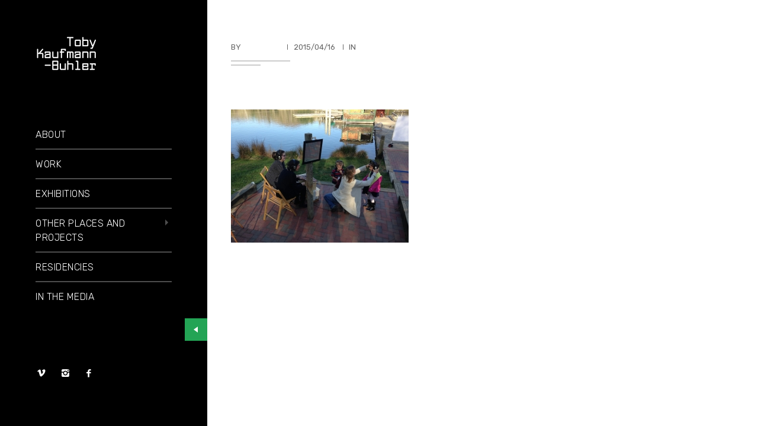

--- FILE ---
content_type: text/html; charset=UTF-8
request_url: https://oscillation.org/dock8/
body_size: 15673
content:
<!DOCTYPE html >
<html lang="en-US"><head>

<meta charset="UTF-8">
<meta name="viewport" content="width=device-width, initial-scale=1, maximum-scale=1">

<title>Toby Kaufmann-Buhler</title>
<meta name='robots' content='max-image-preview:large' />
<link rel='dns-prefetch' href='//cdn.jsdelivr.net' />
<link rel='dns-prefetch' href='//stats.wp.com' />
<link rel='dns-prefetch' href='//fonts.googleapis.com' />
<link rel='preconnect' href='//c0.wp.com' />
<link href='https://fonts.gstatic.com' crossorigin rel='preconnect' />
<link rel="alternate" title="oEmbed (JSON)" type="application/json+oembed" href="https://oscillation.org/wp-json/oembed/1.0/embed?url=https%3A%2F%2Foscillation.org%2Fdock8%2F" />
<link rel="alternate" title="oEmbed (XML)" type="text/xml+oembed" href="https://oscillation.org/wp-json/oembed/1.0/embed?url=https%3A%2F%2Foscillation.org%2Fdock8%2F&#038;format=xml" />
<style id='wp-img-auto-sizes-contain-inline-css' type='text/css'>
img:is([sizes=auto i],[sizes^="auto," i]){contain-intrinsic-size:3000px 1500px}
/*# sourceURL=wp-img-auto-sizes-contain-inline-css */
</style>

<style id='wp-emoji-styles-inline-css' type='text/css'>

	img.wp-smiley, img.emoji {
		display: inline !important;
		border: none !important;
		box-shadow: none !important;
		height: 1em !important;
		width: 1em !important;
		margin: 0 0.07em !important;
		vertical-align: -0.1em !important;
		background: none !important;
		padding: 0 !important;
	}
/*# sourceURL=wp-emoji-styles-inline-css */
</style>
<link rel='stylesheet' id='wp-block-library-css' href='https://c0.wp.com/c/6.9/wp-includes/css/dist/block-library/style.min.css' type='text/css' media='all' />
<style id='classic-theme-styles-inline-css' type='text/css'>
/*! This file is auto-generated */
.wp-block-button__link{color:#fff;background-color:#32373c;border-radius:9999px;box-shadow:none;text-decoration:none;padding:calc(.667em + 2px) calc(1.333em + 2px);font-size:1.125em}.wp-block-file__button{background:#32373c;color:#fff;text-decoration:none}
/*# sourceURL=/wp-includes/css/classic-themes.min.css */
</style>
<link rel='stylesheet' id='mediaelement-css' href='https://c0.wp.com/c/6.9/wp-includes/js/mediaelement/mediaelementplayer-legacy.min.css' type='text/css' media='all' />
<link rel='stylesheet' id='wp-mediaelement-css' href='https://c0.wp.com/c/6.9/wp-includes/js/mediaelement/wp-mediaelement.min.css' type='text/css' media='all' />
<style id='jetpack-sharing-buttons-style-inline-css' type='text/css'>
.jetpack-sharing-buttons__services-list{display:flex;flex-direction:row;flex-wrap:wrap;gap:0;list-style-type:none;margin:5px;padding:0}.jetpack-sharing-buttons__services-list.has-small-icon-size{font-size:12px}.jetpack-sharing-buttons__services-list.has-normal-icon-size{font-size:16px}.jetpack-sharing-buttons__services-list.has-large-icon-size{font-size:24px}.jetpack-sharing-buttons__services-list.has-huge-icon-size{font-size:36px}@media print{.jetpack-sharing-buttons__services-list{display:none!important}}.editor-styles-wrapper .wp-block-jetpack-sharing-buttons{gap:0;padding-inline-start:0}ul.jetpack-sharing-buttons__services-list.has-background{padding:1.25em 2.375em}
/*# sourceURL=https://oscillation.org/wp-content/plugins/jetpack/_inc/blocks/sharing-buttons/view.css */
</style>
<style id='global-styles-inline-css' type='text/css'>
:root{--wp--preset--aspect-ratio--square: 1;--wp--preset--aspect-ratio--4-3: 4/3;--wp--preset--aspect-ratio--3-4: 3/4;--wp--preset--aspect-ratio--3-2: 3/2;--wp--preset--aspect-ratio--2-3: 2/3;--wp--preset--aspect-ratio--16-9: 16/9;--wp--preset--aspect-ratio--9-16: 9/16;--wp--preset--color--black: #000000;--wp--preset--color--cyan-bluish-gray: #abb8c3;--wp--preset--color--white: #ffffff;--wp--preset--color--pale-pink: #f78da7;--wp--preset--color--vivid-red: #cf2e2e;--wp--preset--color--luminous-vivid-orange: #ff6900;--wp--preset--color--luminous-vivid-amber: #fcb900;--wp--preset--color--light-green-cyan: #7bdcb5;--wp--preset--color--vivid-green-cyan: #00d084;--wp--preset--color--pale-cyan-blue: #8ed1fc;--wp--preset--color--vivid-cyan-blue: #0693e3;--wp--preset--color--vivid-purple: #9b51e0;--wp--preset--gradient--vivid-cyan-blue-to-vivid-purple: linear-gradient(135deg,rgb(6,147,227) 0%,rgb(155,81,224) 100%);--wp--preset--gradient--light-green-cyan-to-vivid-green-cyan: linear-gradient(135deg,rgb(122,220,180) 0%,rgb(0,208,130) 100%);--wp--preset--gradient--luminous-vivid-amber-to-luminous-vivid-orange: linear-gradient(135deg,rgb(252,185,0) 0%,rgb(255,105,0) 100%);--wp--preset--gradient--luminous-vivid-orange-to-vivid-red: linear-gradient(135deg,rgb(255,105,0) 0%,rgb(207,46,46) 100%);--wp--preset--gradient--very-light-gray-to-cyan-bluish-gray: linear-gradient(135deg,rgb(238,238,238) 0%,rgb(169,184,195) 100%);--wp--preset--gradient--cool-to-warm-spectrum: linear-gradient(135deg,rgb(74,234,220) 0%,rgb(151,120,209) 20%,rgb(207,42,186) 40%,rgb(238,44,130) 60%,rgb(251,105,98) 80%,rgb(254,248,76) 100%);--wp--preset--gradient--blush-light-purple: linear-gradient(135deg,rgb(255,206,236) 0%,rgb(152,150,240) 100%);--wp--preset--gradient--blush-bordeaux: linear-gradient(135deg,rgb(254,205,165) 0%,rgb(254,45,45) 50%,rgb(107,0,62) 100%);--wp--preset--gradient--luminous-dusk: linear-gradient(135deg,rgb(255,203,112) 0%,rgb(199,81,192) 50%,rgb(65,88,208) 100%);--wp--preset--gradient--pale-ocean: linear-gradient(135deg,rgb(255,245,203) 0%,rgb(182,227,212) 50%,rgb(51,167,181) 100%);--wp--preset--gradient--electric-grass: linear-gradient(135deg,rgb(202,248,128) 0%,rgb(113,206,126) 100%);--wp--preset--gradient--midnight: linear-gradient(135deg,rgb(2,3,129) 0%,rgb(40,116,252) 100%);--wp--preset--font-size--small: 13px;--wp--preset--font-size--medium: 20px;--wp--preset--font-size--large: 36px;--wp--preset--font-size--x-large: 42px;--wp--preset--spacing--20: 0.44rem;--wp--preset--spacing--30: 0.67rem;--wp--preset--spacing--40: 1rem;--wp--preset--spacing--50: 1.5rem;--wp--preset--spacing--60: 2.25rem;--wp--preset--spacing--70: 3.38rem;--wp--preset--spacing--80: 5.06rem;--wp--preset--shadow--natural: 6px 6px 9px rgba(0, 0, 0, 0.2);--wp--preset--shadow--deep: 12px 12px 50px rgba(0, 0, 0, 0.4);--wp--preset--shadow--sharp: 6px 6px 0px rgba(0, 0, 0, 0.2);--wp--preset--shadow--outlined: 6px 6px 0px -3px rgb(255, 255, 255), 6px 6px rgb(0, 0, 0);--wp--preset--shadow--crisp: 6px 6px 0px rgb(0, 0, 0);}:where(.is-layout-flex){gap: 0.5em;}:where(.is-layout-grid){gap: 0.5em;}body .is-layout-flex{display: flex;}.is-layout-flex{flex-wrap: wrap;align-items: center;}.is-layout-flex > :is(*, div){margin: 0;}body .is-layout-grid{display: grid;}.is-layout-grid > :is(*, div){margin: 0;}:where(.wp-block-columns.is-layout-flex){gap: 2em;}:where(.wp-block-columns.is-layout-grid){gap: 2em;}:where(.wp-block-post-template.is-layout-flex){gap: 1.25em;}:where(.wp-block-post-template.is-layout-grid){gap: 1.25em;}.has-black-color{color: var(--wp--preset--color--black) !important;}.has-cyan-bluish-gray-color{color: var(--wp--preset--color--cyan-bluish-gray) !important;}.has-white-color{color: var(--wp--preset--color--white) !important;}.has-pale-pink-color{color: var(--wp--preset--color--pale-pink) !important;}.has-vivid-red-color{color: var(--wp--preset--color--vivid-red) !important;}.has-luminous-vivid-orange-color{color: var(--wp--preset--color--luminous-vivid-orange) !important;}.has-luminous-vivid-amber-color{color: var(--wp--preset--color--luminous-vivid-amber) !important;}.has-light-green-cyan-color{color: var(--wp--preset--color--light-green-cyan) !important;}.has-vivid-green-cyan-color{color: var(--wp--preset--color--vivid-green-cyan) !important;}.has-pale-cyan-blue-color{color: var(--wp--preset--color--pale-cyan-blue) !important;}.has-vivid-cyan-blue-color{color: var(--wp--preset--color--vivid-cyan-blue) !important;}.has-vivid-purple-color{color: var(--wp--preset--color--vivid-purple) !important;}.has-black-background-color{background-color: var(--wp--preset--color--black) !important;}.has-cyan-bluish-gray-background-color{background-color: var(--wp--preset--color--cyan-bluish-gray) !important;}.has-white-background-color{background-color: var(--wp--preset--color--white) !important;}.has-pale-pink-background-color{background-color: var(--wp--preset--color--pale-pink) !important;}.has-vivid-red-background-color{background-color: var(--wp--preset--color--vivid-red) !important;}.has-luminous-vivid-orange-background-color{background-color: var(--wp--preset--color--luminous-vivid-orange) !important;}.has-luminous-vivid-amber-background-color{background-color: var(--wp--preset--color--luminous-vivid-amber) !important;}.has-light-green-cyan-background-color{background-color: var(--wp--preset--color--light-green-cyan) !important;}.has-vivid-green-cyan-background-color{background-color: var(--wp--preset--color--vivid-green-cyan) !important;}.has-pale-cyan-blue-background-color{background-color: var(--wp--preset--color--pale-cyan-blue) !important;}.has-vivid-cyan-blue-background-color{background-color: var(--wp--preset--color--vivid-cyan-blue) !important;}.has-vivid-purple-background-color{background-color: var(--wp--preset--color--vivid-purple) !important;}.has-black-border-color{border-color: var(--wp--preset--color--black) !important;}.has-cyan-bluish-gray-border-color{border-color: var(--wp--preset--color--cyan-bluish-gray) !important;}.has-white-border-color{border-color: var(--wp--preset--color--white) !important;}.has-pale-pink-border-color{border-color: var(--wp--preset--color--pale-pink) !important;}.has-vivid-red-border-color{border-color: var(--wp--preset--color--vivid-red) !important;}.has-luminous-vivid-orange-border-color{border-color: var(--wp--preset--color--luminous-vivid-orange) !important;}.has-luminous-vivid-amber-border-color{border-color: var(--wp--preset--color--luminous-vivid-amber) !important;}.has-light-green-cyan-border-color{border-color: var(--wp--preset--color--light-green-cyan) !important;}.has-vivid-green-cyan-border-color{border-color: var(--wp--preset--color--vivid-green-cyan) !important;}.has-pale-cyan-blue-border-color{border-color: var(--wp--preset--color--pale-cyan-blue) !important;}.has-vivid-cyan-blue-border-color{border-color: var(--wp--preset--color--vivid-cyan-blue) !important;}.has-vivid-purple-border-color{border-color: var(--wp--preset--color--vivid-purple) !important;}.has-vivid-cyan-blue-to-vivid-purple-gradient-background{background: var(--wp--preset--gradient--vivid-cyan-blue-to-vivid-purple) !important;}.has-light-green-cyan-to-vivid-green-cyan-gradient-background{background: var(--wp--preset--gradient--light-green-cyan-to-vivid-green-cyan) !important;}.has-luminous-vivid-amber-to-luminous-vivid-orange-gradient-background{background: var(--wp--preset--gradient--luminous-vivid-amber-to-luminous-vivid-orange) !important;}.has-luminous-vivid-orange-to-vivid-red-gradient-background{background: var(--wp--preset--gradient--luminous-vivid-orange-to-vivid-red) !important;}.has-very-light-gray-to-cyan-bluish-gray-gradient-background{background: var(--wp--preset--gradient--very-light-gray-to-cyan-bluish-gray) !important;}.has-cool-to-warm-spectrum-gradient-background{background: var(--wp--preset--gradient--cool-to-warm-spectrum) !important;}.has-blush-light-purple-gradient-background{background: var(--wp--preset--gradient--blush-light-purple) !important;}.has-blush-bordeaux-gradient-background{background: var(--wp--preset--gradient--blush-bordeaux) !important;}.has-luminous-dusk-gradient-background{background: var(--wp--preset--gradient--luminous-dusk) !important;}.has-pale-ocean-gradient-background{background: var(--wp--preset--gradient--pale-ocean) !important;}.has-electric-grass-gradient-background{background: var(--wp--preset--gradient--electric-grass) !important;}.has-midnight-gradient-background{background: var(--wp--preset--gradient--midnight) !important;}.has-small-font-size{font-size: var(--wp--preset--font-size--small) !important;}.has-medium-font-size{font-size: var(--wp--preset--font-size--medium) !important;}.has-large-font-size{font-size: var(--wp--preset--font-size--large) !important;}.has-x-large-font-size{font-size: var(--wp--preset--font-size--x-large) !important;}
:where(.wp-block-post-template.is-layout-flex){gap: 1.25em;}:where(.wp-block-post-template.is-layout-grid){gap: 1.25em;}
:where(.wp-block-term-template.is-layout-flex){gap: 1.25em;}:where(.wp-block-term-template.is-layout-grid){gap: 1.25em;}
:where(.wp-block-columns.is-layout-flex){gap: 2em;}:where(.wp-block-columns.is-layout-grid){gap: 2em;}
:root :where(.wp-block-pullquote){font-size: 1.5em;line-height: 1.6;}
/*# sourceURL=global-styles-inline-css */
</style>
<link rel='stylesheet' id='arlo_fn_googlefonts-css' href='https://fonts.googleapis.com/css?family=Montserrat%3A400%2C400italic%2C500%2C500italic%2C600%2C600italic%2C700%2C700italic%7CLora%3A400%2C400italic%2C500%2C500italic%2C600%2C600italic%2C700%2C700italic%7CRubik%3A400%2C400italic%2C500%2C500italic%2C600%2C600italic%2C700%2C700italic%7CMontserrat%3A400%2C400italic%2C500%2C500italic%2C600%2C600italic%2C700%2C700italic%7CRubik%3A400%2C400italic%2C500%2C500italic%2C600%2C600italic%2C700%2C700italic%7CRubik%3A400%2C400italic%2C500%2C500italic%2C600%2C600italic%2C700%2C700italic&#038;subset=latin%2Ccyrillic%2Cgreek%2Cvietnamese&#038;ver=6.9' type='text/css' media='all' />
<link rel='stylesheet' id='arlo-fn-font-url-css' href='https://fonts.googleapis.com/css?family=Open+Sans%3A300%2C300i%2C400%2C400i%2C600%2C600i%2C800%2C800i%7CRubik%3A300%2C300i%2C400%2C400i%2C600%2C600i%2C800%2C800i%7CMuli%3A300%2C300i%2C400%2C400i%2C600%2C600i%2C800%2C800i%7CMontserrat%3A300%2C300i%2C400%2C400i%2C600%2C600i%2C800%2C800i%7CLora%3A300%2C300i%2C400%2C400i%2C600%2C600i%2C800%2C800i%7CPoppins%3A300%2C300i%2C400%2C400i%2C600%2C600i%2C800%2C800i%7COswald%3A300%2C300i%2C400%2C400i%2C600%2C600i%2C800%2C800i%7CHeebo%3A100%2C200%2C300%2C400%2C500%2C700%2C800%2C900&#038;subset=latin%2Clatin-ext' type='text/css' media='all' />
<link rel='stylesheet' id='arlo-fn-base-css' href='https://oscillation.org/wp-content/themes/arlo/framework/css/base.css?ver=v6.0.4' type='text/css' media='all' />
<link rel='stylesheet' id='arlo-fn-skeleton-css' href='https://oscillation.org/wp-content/themes/arlo/framework/css/skeleton.css?ver=v6.0.4' type='text/css' media='all' />
<link rel='stylesheet' id='fontello-css' href='https://oscillation.org/wp-content/themes/arlo/framework/css/fontello.css?ver=v6.0.4' type='text/css' media='all' />
<link rel='stylesheet' id='justified-css' href='https://oscillation.org/wp-content/themes/arlo/framework/css/justified.css?ver=v6.0.4' type='text/css' media='all' />
<link rel='stylesheet' id='select2-css' href='https://oscillation.org/wp-content/themes/arlo/framework/css/select2.css?ver=v6.0.4' type='text/css' media='all' />
<link rel='stylesheet' id='magnific-popup-css' href='https://oscillation.org/wp-content/themes/arlo/framework/css/magnific.popup.css?ver=v6.0.4' type='text/css' media='all' />
<link rel='stylesheet' id='lightgallery-css' href='https://oscillation.org/wp-content/themes/arlo/framework/css/lightgallery.css?ver=v6.0.4' type='text/css' media='all' />
<link rel='stylesheet' id='owl-carousel-css' href='https://oscillation.org/wp-content/themes/arlo/framework/css/owl.carousel.css?ver=v6.0.4' type='text/css' media='all' />
<link rel='stylesheet' id='owl-theme-default-css' href='https://oscillation.org/wp-content/themes/arlo/framework/css/owl.theme.default.css?ver=v6.0.4' type='text/css' media='all' />
<link rel='stylesheet' id='arlo-fn-woocommerce-css' href='https://oscillation.org/wp-content/themes/arlo/config/config-woo/woocommerce.css?ver=v6.0.4' type='text/css' media='all' />
<link rel='stylesheet' id='arlo-fn-rtl-stylesheet-css' href='https://oscillation.org/wp-content/themes/arlo/framework/css/rtl.style.css?ver=v6.0.4' type='text/css' media='all' />
<link rel='stylesheet' id='arlo-fn-navigation-css' href='https://oscillation.org/wp-content/themes/arlo/framework/css/navigation.css?ver=v6.0.4' type='text/css' media='all' />
<link rel='stylesheet' id='arlo-fn-hamburger-css' href='https://oscillation.org/wp-content/themes/arlo/framework/css/hamburger.css?ver=v6.0.4' type='text/css' media='all' />
<link rel='stylesheet' id='arlo-fn-theme-style-css' href='https://oscillation.org/wp-content/themes/arlo/framework/css/theme-style.css?ver=v6.0.4' type='text/css' media='all' />
<link rel='stylesheet' id='arlo-fn-stylesheet-css' href='https://oscillation.org/wp-content/themes/arlo/style.css?ver=v6.0.4' type='text/css' media='all' />
<link rel="preload" as="style" href="https://fonts.googleapis.com/css?family=Poppins%7CRoboto%7CRubik:400,300%7CMontserrat:400%7COpen%20Sans:400%7CLora:400&#038;display=swap&#038;ver=1711328592" /><link rel="stylesheet" href="https://fonts.googleapis.com/css?family=Poppins%7CRoboto%7CRubik:400,300%7CMontserrat:400%7COpen%20Sans:400%7CLora:400&#038;display=swap&#038;ver=1711328592" media="print" onload="this.media='all'"><noscript><link rel="stylesheet" href="https://fonts.googleapis.com/css?family=Poppins%7CRoboto%7CRubik:400,300%7CMontserrat:400%7COpen%20Sans:400%7CLora:400&#038;display=swap&#038;ver=1711328592" /></noscript><link rel='stylesheet' id='arlo_fn_inline-css' href='https://oscillation.org/wp-content/themes/arlo/framework/css/inline.css?ver=1.0' type='text/css' media='all' />
<style id='arlo_fn_inline-inline-css' type='text/css'>

		
		#arlo_fn_fixedsub ul a,
		ul.nav__hor > li > a,
		.arlo_fn_header .menu_nav ul.vert_nav li > a{
			font-family:'Rubik', Rubik, Arial, Helvetica, sans-serif; 
			font-size:16px;  
			font-weight:300;  
		}
		
		.arlo_fn_mobilemenu_wrap .vert_menu_list a{
			font-family:'Montserrat', Montserrat, Arial, Helvetica, sans-serif; 
			font-size:18px;  
			font-weight:400;  
		}
		
		.fn_cs_counter_with_rating .rating_holder h3.rating_text{
			font-family:'Rubik', Roboto, Arial, Helvetica, sans-serif;
		}
		body{
			font-family:'Rubik', Roboto, Arial, Helvetica, sans-serif; 
			font-size:14px;  
			font-weight:400;  
		}
		
		.woocommerce .quantity .qty, .uneditable-input, input[type=number], input[type=email], input[type=url], input[type=search], input[type=tel], input[type=color], input[type=text], input[type=password], input[type=datetime], input[type=datetime-local], input[type=date], input[type=month], input[type=time], input[type=week], input, button, select, textarea{
			font-family: 'Open Sans', Roboto, Arial, Helvetica, sans-serif; 
			font-size:14px; 
			font-weight:400;
		}
		
		
		h1,h2,h3,h4,h5,h6{
			font-family: 'Rubik', Rubik, Arial, Helvetica, sans-serif;
			font-weight:400;
		}
		
		.arlo_fn_header .toll_free .tf_in p,
		.arlo_fn_mobilemenu_wrap .m_toll_free .tf_in p,
		.fn_cs_services_classic span.more_details a,
		.fn_cs_about_with_rating .badge_left .year,
		.fn_cs_about_with_rating .badge_left .text,
		.fn_cs_about_with_rating .bottom_section p,
		.fn_cs_project_sticky_full .left_part a,
		.fn_cs_project_sticky_full .right_part .title_holder p a,
		.service_list_as_function li a,
		ul.arlo_fn_service_list_default .read_more a,
		input[type=button],
		input[type=submit],
		button,
		.fn_cs_introduce .badge_holder span,
		.wid-title span,
		.arlo_fn_widget_estimate .bfwe_inner a,
		.fn_cs_main_slider_with_content .control_panel .swiper_pagination > span,
		.fn_cs_button a,
		.fn_cs_principles .right_part .number_holder,
		.fn_cs_project_sticky_modern .left_part a,
		.fn_cs_project_sticky_modern .right_part .title_holder p a{
			font-family: 'Rubik', Rubik, Arial, Helvetica, sans-serif;
		}
		blockquote{
			font-family: 'Lora', Lora, Arial, Helvetica, sans-serif; 
			font-size:16px; 
			font-weight:400;
		}
		
		.fn_cs_counter_with_rating .rating_holder h3.rating_number,
		.arlo_fn_widget_brochure .text,
		ul.arlo_fn_archive_list .read_more a,
		.arlo_fn_portfolio_category_filter ul a,
		ul.ajax_pagination a,
		ul.arlo_fn_portfolio_list .title_holder p,
		a.arlo_fn_totop .text,
		.arlo_fn_searchpagelist_item a.read_more,
		.service_single .other_services .read_more a{
			font-family: 'Montserrat', Montserrat, Arial, Helvetica, sans-serif;
		}
		
		
			.arlo_fn_footer .widget_oih_opt_in_widget button:hover{background-color: #ffffff !important;}
			table a,
			blockquote a,
			.arlo_fn_blog_single .fn-format-link a:hover,
			.arlo_fn_comment a.comment-reply-link,
			.arlo_fn_portfolio_details .info_list p,
			.arlo_fn_portfolio_details .info_list span a:hover,
			.arlo_fn_portfolio_details .video_holder .play_text,
			ul.arlo_fn_service_list .title_holder h3 a:hover,
			.arlo_fn_helpful_fixed .address_list p a,
			.arlo_fn_sidebar .widget_businesshours .fn_days .hours,
			a.woocommerce-privacy-policy-link:hover,
			code a, pre a{color: #ffffff;}
			
			
			
			.woocommerce #respond input#submit,
			.woocommerce a.button,
			.woocommerce button.button,
			.woocommerce input.button,
			.woocommerce #respond input#submit.alt,
			.woocommerce a.button.alt,
			.woocommerce button.button.alt,
			.woocommerce input.button.alt,
			.woocommerce div.product form.cart .button,
			.woocommerce-message a.button.wc-forward,
			input[type=submit]:hover,
			input[type=button]:hover,
			.arlo_fn_pagelinks a,
			ul.arlo_fn_archive_list .read_more a:hover,
			.arlo_fn_portfolio_category_filter > a,
			.arlo_fn_prevnext[data-switch=prev] .prev a:hover,
			.arlo_fn_prevnext[data-switch=next] .next a:hover,
			.service_single .other_services .read_more a:hover,
			ul.ajax_pagination a:not(.inactive):hover,
			.arlo_fn_quick_contact input[type=button]:hover,
			ul.arlo_fn_service_list .item:hover .title_holder .read_more a{background-color: #ffffff;}
			
			
			
			
			ul.arlo_fn_service_list .item:hover .title_holder{border-color: #ffffff;}
		
			.arlo_fn_header .header_closer{background-color: #23a455;}
		
			.wpcf7-form input[type=submit],
			.fn_cs_useful_information .wpcf7-form input[type=submit],
			input[type=submit],
			input[type=button],
			.woocommerce #respond input#submit:hover,
			.woocommerce a.button:hover,
			.woocommerce button.button:hover,
			.woocommerce input.button:hover,
			.woocommerce #respond input#submit.alt:hover,
			.woocommerce a.button.alt:hover,
			.woocommerce button.button.alt:hover,
			.woocommerce input.button.alt:hover,
			.woocommerce-message a.button.wc-forward:hover,
			.arlo_fn_quick_contact input[type=button],
			ul.arlo_fn_service_list_default .read_more a:hover,
			ul.arlo_fn_archive_list .read_more a,
			.service_single .other_services .read_more a,
			.arlo_fn_comment div.comment-text .comment-reply-link:hover,
			.arlo_fn_widget_estimate .bfwe_inner,
			.arlo_fn_portfolio_category_filter > a,
			ul.arlo_fn_portfolio_list .item:after,
			ul.arlo_fn_portfolio_list .img_holder a:after,
			.arlo_fn_portfolio_single_list .plus:after,
			.arlo_fn_portfolio_single_list .plus:before,
			.arlo_fn_portfolio_justified .j_list .plus:after,
			.arlo_fn_portfolio_justified .j_list .plus:before,
			ul.arlo_fn_portfolio_list .img_holder a:before,
			.arlo_fn_prevnext[data-switch=prev] .prev a,
			.arlo_fn_prevnext[data-switch=next] .next a,
			.arlo_fn_prevnext[data-switch=yes] a,
			.arlo_fn_pagination li span,
			ul.ajax_pagination a,
			.arlo_fn_pagelinks span.number,
			.arlo_fn_pagelinks span.number:hover,
			.woocommerce nav.woocommerce-pagination ul li span.current,
			.woocommerce nav.woocommerce-pagination ul li a:hover,
			.arlo_fn_pagination li a:hover,
			.arlo_fn_cartbox .fn_cartbox_links a:hover,
			a.fn_cartbox_updater:hover,
			.arlo_fn_searchpopup .search_closer.closed .s_btn,
			.arlo_fn_searchpopup .search_closer:hover .s_btn,
			.arlo_fn_cartbox .fn_cartbox_empty a:hover,
			.arlo_fn_search_common .search_item .title_holder .read_holder a span,
			.arlo_fn_search_common .search_item .title_holder .read_holder a span:after,
			.arlo_fn_search_common .search_item .title_holder .read_holder a span:before,
			.arlo_fn_triggermenu .trigger_closer:hover .icon,
			.woocommerce div.product form.cart .button:hover{background-color: #ffffff;}
			ul.arlo_fn_service_list_default .read_more a:hover:after{
				border-right-color: #ffffff;
			}
			@media(max-width: 768px){
				.arlo_fn_comment div.comment-text .comment-reply-link:hover{background-color: #ffffff;}
			}
			
			
			.arlo_fn_sidebar .widget_nav_menu ul li.opened > a,
			.widget_nav_menu ul li a:hover,
			.arlo_fn_cartbox .fn_cartbox_item_title > span a,
			.woocommerce ul.products li.product a:hover .woocommerce-loop-product__title,
			[data-nav-skin='light'] .arlo_fn_header .menu_nav ul.vert_nav li > a:hover,
			[data-nav-skin='dark'] .arlo_fn_header .menu_nav ul.vert_nav li > a:hover,
			[data-nav-skin='light'] .arlo_fn_header .menu_nav ul.vert_nav li.hovered > a,
			[data-nav-skin='light'] .arlo_fn_header .menu_nav ul.vert_nav li.current_page_item > a,
			[data-nav-skin='light'] .arlo_fn_header .menu_nav ul.vert_nav li > a:hover,
			[data-nav-skin='dark'] .arlo_fn_header .menu_nav ul.vert_nav li.hovered > a,
			[data-nav-skin='dark'] .arlo_fn_header .menu_nav ul.vert_nav li > a:hover,
			[data-nav-skin='dark'] .arlo_fn_tagline .social_list ul li a:hover,
			[data-nav-skin='light'] .arlo_fn_tagline .social_list ul li a:hover,
			.arlo_fn_wrapper_all[data-nav-skin='dark'] .arlo_fn_header .menu_nav ul.vert_nav li.hovered > a,
			.arlo_fn_wrapper_all[data-nav-skin='dark'] .arlo_fn_header .menu_nav ul.vert_nav li > a:hover,
			.arlo_fn_wrapper_all[data-nav-skin='dark'] #arlo_fn_fixedsub ul li:hover > a,
			.arlo_fn_wrapper_all[data-nav-skin='dark'] #arlo_fn_fixedsub ul a:hover,
			ul.arlo_fn_postlist .read_holder a,
			ul.arlo_fn_archive_list.blog_archive p.read_holder a,
			#arlo_fn_fixedsub ul li:hover > a,
			#arlo_fn_fixedsub ul a:hover,
			ul.arlo_fn_archive_list h3 a:hover,
			h1 > a:hover,
			h2 > a:hover,
			h3 > a:hover,
			h4 > a:hover,
			h5 > a:hover,
			h6 > a:hover,
			.arlo_fn_footer .bottom_widget .widget_nav_menu ul li a:hover,
			.arlo_fn_comment .logged-in-as,
			.arlo_fn_comment .logged-in-as a:first-child,
			.arlo_fn_comment .logged-in-as a:last-child,
			.arlo_fn_comment_wrapper a,
			.arlo_fn_portfolio_justified .video_holder .play_text span,
			.arlo_fn_portfolio_justified .helpful_part p,
			.arlo_fn_portfolio_justified .helpful_part span a:hover,
			ul.arlo_fn_portfolio_list .item .title_holder p a,
			.arlo_fn_comment a.comment-edit-link,
			.woocommerce div.product .woocommerce-tabs ul.tabs li.active a,
			.woocommerce div.product .woocommerce-tabs ul.tabs li a:hover,
			.tagged_as a:hover,
			.posted_in a:hover,
			.woocommerce-account .woocommerce-MyAccount-navigation .is-active a,
			.woocommerce-account .woocommerce-MyAccount-navigation a:hover,
			.arlo_fn_breadcrumbs a:hover,
			a.woocommerce-privacy-policy-link,
			.arlo_fn_comment div.comment-text p > a,
			.woocommerce-account .woocommerce-MyAccount-content p a,
			.woocommerce-account .woocommerce-MyAccount-navigation a:hover,
			a.woocommerce-review-link,
			.woocommerce p.stars:hover a::before,
			.woocommerce p.stars.selected a:not(.active)::before,
			.woocommerce p.stars.selected a.active::before,
			.woocommerce .star-rating span::before,
			.widget_block a:hover,
			.arlo_fn_error_page .error_box h1,
			.arlo_fn_searchpagelist_item a.read_more,
			.arlo_fn_comment h3.comment-reply-title a,
			ul.arlo_fn_postlist .info_holder p a,
			.posted_in,
			.woocommerce table.shop_table td a,
			.tagged_as,
			.sku_wrapper,
			.woocommerce div.product form.cart .group_table td a,
			.arlo_fn_woo_login_inner p a,
			.arlo_fn_wrapper_all div.wpcf7 input span,
			.arlo_fn_password_protected .message_holder h1,
			.widget_businesshours .fn_days .hours,
			ul.arlo_fn_postlist h3 a:hover,
			ul.arlo_fn_archive_list h3 a:hover,
			.blog_single_title p.t_header a,
			.arlo_fn_comment span.author a:hover,
			.arlo_fn_comment .input-holder span,
			ul.arlo_fn_postlist p.t_header a,
			ul.arlo_fn_archive_list.blog_archive p.t_header a,
			.arlo_fn_portfolio_grid_list .item .title_holder h3 a:hover,
			.arlo_fn_portfolio_block_filter li a.active,
			.arlo_fn_portfolio_block_filter li a:hover,
			.arlo_fn_header .menu_nav ul.vert_nav li.hovered > a,
			.arlo_fn_header .menu_nav ul.vert_nav li > a:hover,
			.arlo_fn_portfolio_grid .item .title_holder h3 a:hover,
			.arlo_fn_search_common .search_item .title_holder .read_holder a,
			.arlo_fn_search_common .search_item .title_holder .heading_holder h3 a:hover,
			blockquote a:hover,table a:hover, code a:hover, pre a:hover{color: #ffffff;}
			
			.arlo_fn_widget_estimate .helper1,
			.arlo_fn_widget_estimate .helper5,
			blockquote,
			ul.arlo_fn_service_list .item:hover span.roof:after,
			ul.arlo_fn_service_list .item:hover .title_holder .read_more:after{border-left-color: #ffffff;}
			
			.arlo_fn_widget_estimate .helper2,
			.arlo_fn_widget_estimate .helper6,
			ul.arlo_fn_service_list .item:hover span.roof:before{border-right-color: #ffffff;}
			
			.index_page.arlo_fn_pagetitle h3:before,
			.arlo_fn_footer .widget_oih_opt_in_widget button{background-color: #ffffff !important;}
			
			ul.arlo_fn_postlist .read_holder a:hover,
			.blog_single_title p.t_header a:hover,
			ul.arlo_fn_postlist p.t_header a:hover,
			ul.arlo_fn_archive_list.blog_archive p.t_header a:hover,
			.arlo_fn_cartbox .fn_cartbox_item_title > span a:hover,
			ul.arlo_fn_archive_list.blog_archive p.read_holder a:hover{border-bottom-color: #ffffff;}
			
			.arlo_fn_widget_subscribers a:hover{
				border-color: #ffffff;
			}
			.arlo_fn_footer.arlo_business1 .arlo_fn_widget_subscribers input{
				background-color: rgba(255,255,255,.1);
    			border: 1px solid rgba(255,255,255,.04);
			}
			.arlo_fn_footer.arlo_business1 .arlo_fn_widget_subscribers a{
				background-color: #ffffff;
				color: #111 !important;
				border: none;
				line-height: 50px;
			}
			
		
			.comment-reply-title,
			.woocommerce div.product .woocommerce-tabs .panel strong,
			.woocommerce div.product .woocommerce-tabs ul.tabs li a,
			.single_product_related_wrap h2,
			.woocommerce div.product .product_title,
			.woocommerce ul.products li.product .woocommerce-loop-category__title,
			.woocommerce ul.products li.product .woocommerce-loop-product__title,
			.woocommerce ul.products li.product h3,
			h1,h2,h3,h4,h5,h6,h1>a,h2>a,h3>a,h4>a,h5>a,h6>a,
			.wid-title span,
			.arlo_fn_widget_estimate .bfwe_inner a,
			.arlo_fn_pagetitle h3,
			.blog_single_title .title_holder h3,
			.arlo_fn_comment span.author,
			.arlo_fn_comment span.author a,
			.arlo_fn_comment h3.comment-reply-title,
			ul.arlo_fn_postlist .sticky_icon,
			ul.arlo_fn_archive_list h3 a,
			.arlo_fn_portfolio_details .title_holder h3,
			ul.arlo_fn_service_list .title_holder h3 a{color: #d6d6d6;}
		
			.arlo_fn_footer .footer_bottom:after{background-color: #14131b;opacity: 1;}
			.arlo_fn_footer .top_footer:after{background-color: #14131b;opacity: 1;}
		
					.arlo_fn_wrapper_all, .arlo_fn_wrapper_all *{box-shadow: none !important;}
				
			.arlo_fn_wrapper_all[data-nav-skin='custom'] #arlo_fn_fixedsub ul,
			.arlo_fn_wrapper_all[data-nav-skin='custom'] .arlo_fn_header{background-color: #000000;}
		
			.arlo_fn_wrapper_all[data-nav-skin='custom'] .arlo_fn_tagline .tline_search a,
			.arlo_fn_wrapper_all[data-nav-skin='custom'] .arlo_fn_tagline input[type=text],
			.arlo_fn_wrapper_all[data-nav-skin='custom'] #arlo_fn_fixedsub ul a,
			.arlo_fn_wrapper_all[data-nav-skin='custom'] .arlo_fn_header .menu_nav ul.vert_nav li > a{color: #ffffff;}
			.arlo_fn_wrapper_all[data-nav-skin='custom'] .arlo_fn_header .menu_nav ul.vert_nav li > a:after,
			.arlo_fn_wrapper_all[data-nav-skin='custom'] .arlo_fn_header .menu_nav ul.vert_nav li > a:before{
				background-color: rgba(255,255,255,0.3);
			}
			.arlo_fn_wrapper_all[data-nav-skin='custom'] #arlo_fn_fixedsub li.menu-item-has-children > a:after,
			.arlo_fn_wrapper_all[data-nav-skin='custom'] .arlo_fn_header ul.vert_nav li.menu-item-has-children:after{
				border-left-color: rgba(255,255,255,0.3);
			}
			.arlo_fn_wrapper_all[data-nav-skin='custom'] .arlo_fn_tagline input[type=text]{
				border-bottom-color: rgba(255,255,255,0.3);
			}
			.arlo_fn_wrapper_all[data-nav-skin='custom'] .arlo_fn_tagline .tline_search:after{
				background-color: rgba(255,255,255,0.3);
			}
			.arlo_fn_wrapper_all[data-nav-skin='custom'] .arlo_fn_tagline input[type=text]::-webkit-input-placeholder{
				color: #ffffff !important;
			}
			.arlo_fn_wrapper_all[data-nav-skin='custom'] .arlo_fn_tagline input[type=text]::-moz-placeholder{
				color: #ffffff !important;
			}
			.arlo_fn_wrapper_all[data-nav-skin='custom'] .arlo_fn_tagline input[type=text]:-ms-input-placeholder{
				color: #ffffff !important;
			}
			.arlo_fn_wrapper_all[data-nav-skin='custom'] .arlo_fn_tagline input[type=text]:-moz-placeholder{
				color: #ffffff !important;
			}
			
		
			.arlo_fn_wrapper_all[data-nav-skin='custom'] #arlo_fn_fixedsub ul a:hover,
			.arlo_fn_wrapper_all[data-nav-skin='custom'] .arlo_fn_header .menu_nav ul.vert_nav li > a:hover{color: #a5a5a5;}
		
			.arlo_fn_mobilemenu_wrap .logo_hamb{background-color: #000000;}
		
			.hamburger .hamburger-inner::before,
			.hamburger .hamburger-inner::after,
			.hamburger .hamburger-inner{background-color: #cccccc;}
		
			.arlo_fn_mobilemenu_wrap .mobilemenu{background-color: #000000;}
		
			.arlo_fn_mobilemenu_wrap .vert_menu_list a{color: #cccccc;}
			.arlo_fn_mobilemenu_wrap .vert_menu_list li.menu-item-has-children > a:after{border-left-color: #cccccc;}
		
			.arlo_fn_mobilemenu_wrap .vert_menu_list li.active.menu-item-has-children > a,
			.arlo_fn_mobilemenu_wrap .vert_menu_list a:hover{color: #ffffff;}
			.arlo_fn_mobilemenu_wrap .vert_menu_list li.active.menu-item-has-children > a:after,
			.arlo_fn_mobilemenu_wrap .vert_menu_list li.menu-item-has-children > a:hover:after{border-left-color: #ffffff;}
		
			.arlo_fn_footer .container{max-width: 1480px;}
		
			.arlo_fn_one_line .container{max-width: 1250px;}
			.arlo_fn_two_lines .container{max-width: 1250px;}
			.arlo_fn_three_lines .container{max-width: 1250px;}
		
			.arlo_fn_project_page .portfolio_content .container{max-width: 1250px;}
			.arlo_fn_project_page .arlo_fn_portfolio_block .container,
			.arlo_fn_project_page .arlo_fn_portfolio_masonry .container,
			.arlo_fn_project_page .arlo_fn_portfolio_grid .container,
			.arlo_fn_project_page .portfolio_list .container,
			.arlo_fn_portfolio_page .arlo_fn_ajax_pagination .container,
			.arlo_fn_project_page .arlo_fn_pagetitle .container{max-width: 1250px;}
		
			.arlo_fn_dev_popup .fn_tooltip{background-color:#23d044;color:#ffffff;}
			.arlo_fn_dev_popup .fn_tooltip:after{border-left-color: #23d044;}
/*# sourceURL=arlo_fn_inline-inline-css */
</style>
<script type="text/javascript" src="https://c0.wp.com/c/6.9/wp-includes/js/jquery/jquery.min.js" id="jquery-core-js"></script>
<script type="text/javascript" src="https://c0.wp.com/c/6.9/wp-includes/js/jquery/jquery-migrate.min.js" id="jquery-migrate-js"></script>
<script type="text/javascript" id="mo2fa_elementor_script-js-extra">
/* <![CDATA[ */
var my_ajax_object = {"ajax_url":"https://oscillation.org/login/","nonce":"399eb830e1","mo2f_login_option":"1","mo2f_enable_login_with_2nd_factor":""};
//# sourceURL=mo2fa_elementor_script-js-extra
/* ]]> */
</script>
<script type="text/javascript" src="https://oscillation.org/wp-content/plugins/miniorange-2-factor-authentication/includes/js/mo2fa_elementor.min.js?ver=6.2.2" id="mo2fa_elementor_script-js"></script>
<script type="text/javascript" src="https://oscillation.org/wp-content/themes/arlo/framework/js/modernizr.custom.js?ver=v6.0.4" id="modernizr-custom-js"></script>
<link rel="https://api.w.org/" href="https://oscillation.org/wp-json/" /><link rel="alternate" title="JSON" type="application/json" href="https://oscillation.org/wp-json/wp/v2/media/1680" /><link rel="EditURI" type="application/rsd+xml" title="RSD" href="https://oscillation.org/xmlrpc.php?rsd" />

<link rel="canonical" href="https://oscillation.org/dock8/" />
<link rel='shortlink' href='https://oscillation.org/?p=1680' />
<meta name="generator" content="Redux 4.5.10" />	<style>img#wpstats{display:none}</style>
		<meta name="generator" content="Elementor 3.34.3; features: additional_custom_breakpoints; settings: css_print_method-external, google_font-enabled, font_display-auto">
			<style>
				.e-con.e-parent:nth-of-type(n+4):not(.e-lazyloaded):not(.e-no-lazyload),
				.e-con.e-parent:nth-of-type(n+4):not(.e-lazyloaded):not(.e-no-lazyload) * {
					background-image: none !important;
				}
				@media screen and (max-height: 1024px) {
					.e-con.e-parent:nth-of-type(n+3):not(.e-lazyloaded):not(.e-no-lazyload),
					.e-con.e-parent:nth-of-type(n+3):not(.e-lazyloaded):not(.e-no-lazyload) * {
						background-image: none !important;
					}
				}
				@media screen and (max-height: 640px) {
					.e-con.e-parent:nth-of-type(n+2):not(.e-lazyloaded):not(.e-no-lazyload),
					.e-con.e-parent:nth-of-type(n+2):not(.e-lazyloaded):not(.e-no-lazyload) * {
						background-image: none !important;
					}
				}
			</style>
			
<!-- Jetpack Open Graph Tags -->
<meta property="og:type" content="article" />
<meta property="og:title" content=" " />
<meta property="og:url" content="https://oscillation.org/dock8/" />
<meta property="og:description" content="Visit the post for more." />
<meta property="article:published_time" content="2015-04-16T16:58:49+00:00" />
<meta property="article:modified_time" content="2015-04-16T19:55:26+00:00" />
<meta property="og:site_name" content="Toby Kaufmann-Buhler" />
<meta property="og:image" content="https://oscillation.org/wp-content/uploads/2015/04/dock8.jpg" />
<meta property="og:image:alt" content="" />
<meta property="og:locale" content="en_US" />
<meta name="twitter:text:title" content="Toby Kaufmann-Buhler" />
<meta name="twitter:image" content="https://oscillation.org/wp-content/uploads/2015/04/dock8.jpg?w=640" />
<meta name="twitter:card" content="summary_large_image" />
<meta name="twitter:description" content="Visit the post for more." />

<!-- End Jetpack Open Graph Tags -->
<link rel="icon" href="https://oscillation.org/wp-content/uploads/2017/12/cropped-A-R-tn-32x32.jpg" sizes="32x32" />
<link rel="icon" href="https://oscillation.org/wp-content/uploads/2017/12/cropped-A-R-tn-192x192.jpg" sizes="192x192" />
<link rel="apple-touch-icon" href="https://oscillation.org/wp-content/uploads/2017/12/cropped-A-R-tn-180x180.jpg" />
<meta name="msapplication-TileImage" content="https://oscillation.org/wp-content/uploads/2017/12/cropped-A-R-tn-270x270.jpg" />
<style id="arlo_fn_option-dynamic-css" title="dynamic-css" class="redux-options-output">body.arlo_fn_light__bg{background-color:#ffffff;}.arlo_fn_header_sticky{background-color:#ffffff;}.arlo_fn_header_sticky .sticky_list:after{background-color:#eeeeee;}.arlo_fn_header_sticky ul.nav__hor > li > a{color:#333333;}.arlo_fn_header_sticky ul.nav__hor > li.menu-item-has-children > a:after{border-top-color:#333333;}.arlo_fn_header_sticky ul.nav__hor > li.opened > a,.arlo_fn_header_sticky ul.nav__hor > li > a:hover{color:#000000;}.arlo_fn_header_sticky ul.nav__hor > li.menu-item-has-children.opened > a:hover, .arlo_fn_header_sticky ul.nav__hor > li.menu-item-has-children > a:hover:after{border-top-color:#000000;}.arlo_fn_triggermenu{background-color:#080812;}.arlo_fn_triggermenu .fn_menu_description{color:#999999;}.arlo_fn_triggermenu .fn_desc span{color:#ffffff;}.arlo_fn_triggermenu ul.nav__ver > li > a .fn_menu_counter{color:#ffffff;}.arlo_fn_triggermenu ul.nav__ver > li > a .fn_menu_counter{-webkit-text-fill-color:#ffffff;}#arlo_fn_moving_trigger ul{background-color:rgba(255,255,255,0.02);}#arlo_fn_moving_trigger ul a{color:#999999;}.arlo_fn_nav_extra_button1 a{background-color:rgba(0,255,150,0.2);}.arlo_fn_nav_extra_button1 a{color:#ff8a00;}.arlo_fn_nav_extra_button1 a{border-top:1px solid #00ff96;border-bottom:1px solid #00ff96;border-left:1px solid #00ff96;border-right:1px solid #00ff96;}.arlo_fn_nav_extra_button2 a{background-color:rgba(255,138,0,0.2);}.arlo_fn_nav_extra_button2 a{color:#ff8a00;}.arlo_fn_nav_extra_button2 a{border-top:1px solid #ff8a00;border-bottom:1px solid #ff8a00;border-left:1px solid #ff8a00;border-right:1px solid #ff8a00;}a.arlo_fn_totop.arlo_fn_fixed_totop .top{background-color:#81d742;}a.arlo_fn_totop.arlo_fn_fixed_totop .top:after{border-bottom-color:#000000;}</style>
</head>

	
<body class="attachment wp-singular attachment-template-default single single-attachment postid-1680 attachmentid-1680 attachment-jpeg wp-theme-arlo arlo_fn_light__bg elementor-default elementor-kit-3837">


<!-- WRAPPER ALL -->
<div class="arlo_fn_wrapper_all disable " 
	data-nav-skin="custom" 
	data-mobile-autocollapse="enable" 
	data-nav-type="sidebar" 
	data-submenu-skin="dark" 
	>
	
	<!-- get moving submenu if sidebar navigation is selected -->
			<div id="arlo_fn_fixedsub">
			<ul></ul>
		</div>
		
	<div id="arlo_fn_moving_trigger">
		<ul></ul>
	</div>
		
	
	<!-- get preloader if preloader is enabled from Theme Options-->
		
	
	<!-- WRAPPER -->
	<div class="arlo_fn_wrapper">
		
	
				
				<!-- get selected navigation from source file -->
		 
<!-- HEADER -->
<div class="arlo_fn_header" data-align="left">
	<div class="header_inner">
		<div class="menu_logo">
			<a href="https://oscillation.org/">
				<img class="desktop_logo" src="https://oscillation.org/wp-content/uploads/2020/01/tkb_logo-edit.png" alt="Video, sound, installation artist" />
				<img class="desktop_logo_dark" src="https://oscillation.org/wp-content/uploads/2020/01/tkb_logo-edit.png" alt="Video, sound, installation artist" />
				<img class="desktop_logo_custom" src="https://oscillation.org/wp-content/uploads/2020/01/tkb_logo-edit.png" alt="Video, sound, installation artist" />
				<span><span class="span_a"></span><span class="span_b"></span></span>
			</a>
		</div>
		<div class="menu_nav">

			<div class="menu-media-container"><ul id="menu-media" class="arlo_fn_main_nav vert_nav"><li id="menu-item-1717" class="menu-item menu-item-type-post_type menu-item-object-page menu-item-1717"><a href="https://oscillation.org/about/">ABOUT</a></li>
<li id="menu-item-1718" class="menu-item menu-item-type-post_type menu-item-object-page menu-item-1718"><a href="https://oscillation.org/work/">WORK</a></li>
<li id="menu-item-1719" class="menu-item menu-item-type-post_type menu-item-object-page menu-item-1719"><a href="https://oscillation.org/exhibitions/">EXHIBITIONS</a></li>
<li id="menu-item-1720" class="menu-item menu-item-type-post_type menu-item-object-page menu-item-has-children menu-item-1720"><a href="https://oscillation.org/other-places/">OTHER PLACES AND PROJECTS</a>
<ul class="sub-menu">
	<li id="menu-item-1723" class="menu-item menu-item-type-custom menu-item-object-custom menu-item-1723"><a href="http://self-surveillance.tumblr.com/">Self-Surveillance (tumblr)</a></li>
	<li id="menu-item-1739" class="menu-item menu-item-type-custom menu-item-object-custom menu-item-1739"><a href="http://vimeo.com/tkb">Vimeo</a></li>
	<li id="menu-item-2610" class="menu-item menu-item-type-post_type menu-item-object-post menu-item-2610"><a href="https://oscillation.org/sawing-sound/">Sawing Sound (live A/V)</a></li>
	<li id="menu-item-3055" class="menu-item menu-item-type-custom menu-item-object-custom menu-item-3055"><a href="http://sawingsound.bandcamp.com/">Sawing Sound (bandcamp)</a></li>
	<li id="menu-item-6293" class="menu-item menu-item-type-custom menu-item-object-custom menu-item-6293"><a href="https://sawingsound.metalabel.com/">Metalabel (Sawing Sound)</a></li>
	<li id="menu-item-2366" class="menu-item menu-item-type-custom menu-item-object-custom menu-item-2366"><a href="https://analog.oscillation.org/">AnalogOscillation</a></li>
</ul>
</li>
<li id="menu-item-2347" class="menu-item menu-item-type-post_type menu-item-object-page menu-item-2347"><a href="https://oscillation.org/residencies/">RESIDENCIES</a></li>
<li id="menu-item-1721" class="menu-item menu-item-type-post_type menu-item-object-page menu-item-1721"><a href="https://oscillation.org/in-the-media/">IN THE MEDIA</a></li>
</ul></div>
		</div>
		<div class="header_closer"></div>
		<div class="arlo_fn_tagline">
						
			<div class="social_list arlo_fn_social_list" data-social-size="medium" data-social-type="icon" data-social-bg="none" data-social-round="circle" data-social-separator="none"><ul><li><a href="https://vimeo.com/tkb" target="_blank"><i class="xcon-vimeo"></i></a></li><li><a href="https://www.instagram.com/tkbuhler/" target="_blank"><i class="xcon-instagram"></i></a></li><li><a href="https://www.facebook.com/TobyKaufmannBuhler" target="_blank"><i class="xcon-facebook"></i></a></li></ul></div><style>.arlo_fn_social_list[data-social-type="abbr"] ul li a{color:#333333 !important;}.arlo_fn_social_list[data-social-type="abbr"] ul li a:hover{color:#ff4b36 !important;}.arlo_fn_social_list[data-social-type="icon"] ul li a{border-color:#ffffff !important; color:#ffffff !important;}.arlo_fn_social_list[data-social-type="icon"] ul li a:hover{border-color:#9b9b9b !important; color:#9b9b9b !important;}.arlo_fn_social_list[data-social-type="icon"][data-social-bg="bg"] ul li a{background-color:#30b893 !important;}.arlo_fn_social_list[data-social-type="icon"][data-social-bg="bg"] ul li a:hover{background-color:#1a2233 !important;}</style>		</div>
	</div>
</div>
<!-- /HEADER -->		
		
		<!-- get trigger menu -->
				
		
		<!-- get mobile menu -->
		   
<!-- MOBILE MENU -->
<div class="arlo_fn_mobilemenu_wrap">


	<!-- LOGO & HAMBURGER -->
	<div class="logo_hamb">
		<div class="in">
			<div class="menu_logo">
				<a href="https://oscillation.org/"><img src="https://oscillation.org/wp-content/uploads/2020/01/tkb_logo-edit.png" alt="Video, sound, installation artist" /></a>
			</div>
			<div class="hamburger hamburger--collapse-r is-active">
				<div class="hamburger-box">
					<div class="hamburger-inner"></div>
				</div>
			</div>
		</div>
	</div>
	<!-- /LOGO & HAMBURGER -->

	<!-- MOBILE DROPDOWN MENU -->
	<div class="mobilemenu " style="display: block">
		<div class="menu-media-container"><ul id="vert_menu_list" class="vert_menu_list nav_ver"><li class="menu-item menu-item-type-post_type menu-item-object-page menu-item-1717"><a href="https://oscillation.org/about/">ABOUT</a></li>
<li class="menu-item menu-item-type-post_type menu-item-object-page menu-item-1718"><a href="https://oscillation.org/work/">WORK</a></li>
<li class="menu-item menu-item-type-post_type menu-item-object-page menu-item-1719"><a href="https://oscillation.org/exhibitions/">EXHIBITIONS</a></li>
<li class="menu-item menu-item-type-post_type menu-item-object-page menu-item-has-children menu-item-1720"><a href="https://oscillation.org/other-places/">OTHER PLACES AND PROJECTS</a>
<ul class="sub-menu">
	<li class="menu-item menu-item-type-custom menu-item-object-custom menu-item-1723"><a href="http://self-surveillance.tumblr.com/">Self-Surveillance (tumblr)</a></li>
	<li class="menu-item menu-item-type-custom menu-item-object-custom menu-item-1739"><a href="http://vimeo.com/tkb">Vimeo</a></li>
	<li class="menu-item menu-item-type-post_type menu-item-object-post menu-item-2610"><a href="https://oscillation.org/sawing-sound/">Sawing Sound (live A/V)</a></li>
	<li class="menu-item menu-item-type-custom menu-item-object-custom menu-item-3055"><a href="http://sawingsound.bandcamp.com/">Sawing Sound (bandcamp)</a></li>
	<li class="menu-item menu-item-type-custom menu-item-object-custom menu-item-6293"><a href="https://sawingsound.metalabel.com/">Metalabel (Sawing Sound)</a></li>
	<li class="menu-item menu-item-type-custom menu-item-object-custom menu-item-2366"><a href="https://analog.oscillation.org/">AnalogOscillation</a></li>
</ul>
</li>
<li class="menu-item menu-item-type-post_type menu-item-object-page menu-item-2347"><a href="https://oscillation.org/residencies/">RESIDENCIES</a></li>
<li class="menu-item menu-item-type-post_type menu-item-object-page menu-item-1721"><a href="https://oscillation.org/in-the-media/">IN THE MEDIA</a></li>
</ul></div>	</div>
	<!-- /MOBILE DROPDOWN MENU -->

</div>
<!-- /MOBILE MENU -->		
		<!-- get sticky navigation -->
						
		
		<!-- WRAPPER for HEIGHT -->
		<div class="arlo_fn_wfh"><div class="arlo_fn_all_pages_content blog_single_page">


	<!-- ALL PAGES -->		
	<div class="arlo_fn_all_pages">
		<div class="arlo_fn_all_pages_inner">

			
			<!-- WITH SIDEBAR -->
			<div class="arlo_fn_sidebarpage">
				<div class="container">
					
					
					
					<div class="inner">
						<div class="arlo_fn_leftsidebar">
							
							<div class="arlo_fn_blog_single">
						

								<article id="post-1680" class="post-1680 attachment type-attachment status-inherit hentry">
									
									<!-- POST HEADER -->
									<div class="post_header">
																			</div>
									<!-- /POST HEADER -->
									<div class="extra_single_title_holder">
							

										<div class="arlo_fn_pagetitle blog_single_title">
											<p class="t_header">
												<span class="t_author">
												By 												<a href="https://oscillation.org/author/tkbuhler/">
												tkbuhler</a>
												</span>
												<span class="t_time">2015/04/16</span>
												<span class="t_category">
												In 																								</span>
											</p>
											<div class="title_holder">
												<h3></h3>
											</div>
										</div>
									</div>

									<!-- POST CONTENT -->
									<div class="post_content">

										<div class="content_holder">
										
											<p class="attachment"><a href='https://oscillation.org/wp-content/uploads/2015/04/dock8.jpg'><img fetchpriority="high" decoding="async" width="300" height="225" src="https://oscillation.org/wp-content/uploads/2015/04/dock8-300x225.jpg" class="attachment-medium size-medium" alt="" srcset="https://oscillation.org/wp-content/uploads/2015/04/dock8-300x225.jpg 300w, https://oscillation.org/wp-content/uploads/2015/04/dock8-75x56.jpg 75w, https://oscillation.org/wp-content/uploads/2015/04/dock8-650x488.jpg 650w, https://oscillation.org/wp-content/uploads/2015/04/dock8.jpg 1000w" sizes="(max-width: 300px) 100vw, 300px" data-attachment-id="1680" data-permalink="https://oscillation.org/dock8/" data-orig-file="https://oscillation.org/wp-content/uploads/2015/04/dock8.jpg" data-orig-size="1000,750" data-comments-opened="0" data-image-meta="{&quot;aperture&quot;:&quot;2.4&quot;,&quot;credit&quot;:&quot;&quot;,&quot;camera&quot;:&quot;iPhone 5c&quot;,&quot;caption&quot;:&quot;&quot;,&quot;created_timestamp&quot;:&quot;1428170128&quot;,&quot;copyright&quot;:&quot;&quot;,&quot;focal_length&quot;:&quot;4.12&quot;,&quot;iso&quot;:&quot;50&quot;,&quot;shutter_speed&quot;:&quot;0.0026737967914439&quot;,&quot;title&quot;:&quot;&quot;,&quot;orientation&quot;:&quot;1&quot;}" data-image-title="" data-image-description="" data-image-caption="" data-medium-file="https://oscillation.org/wp-content/uploads/2015/04/dock8-300x225.jpg" data-large-file="https://oscillation.org/wp-content/uploads/2015/04/dock8.jpg" /></a></p>
										
										</div>
										<div class="fn_link_pages">
																					</div>

																			</div>
									<!-- /POST CONTENT -->
								</article>

								
															</div>
						</div>

						<div class="arlo_fn_rightsidebar">
							<div class="arlo_fn_sidebar">
	<div class="arlo_fn_sidebar_in">
		<div class="forheight">

						</div>
	</div>
</div>						</div>
					</div>
				</div>
			</div>
			<!-- /WITH SIDEBAR -->

					</div>
	</div>		
	<!-- /ALL PAGES -->
</div>

	
		</div>
		<!-- /WRAPPER for HEIGHT -->
				
		
		
	</div>

	</div>
<!-- / WRAPPER ALL -->


<script type="speculationrules">
{"prefetch":[{"source":"document","where":{"and":[{"href_matches":"/*"},{"not":{"href_matches":["/wp-*.php","/wp-admin/*","/wp-content/uploads/*","/wp-content/*","/wp-content/plugins/*","/wp-content/themes/arlo/*","/*\\?(.+)"]}},{"not":{"selector_matches":"a[rel~=\"nofollow\"]"}},{"not":{"selector_matches":".no-prefetch, .no-prefetch a"}}]},"eagerness":"conservative"}]}
</script>
			<script>
				const lazyloadRunObserver = () => {
					const lazyloadBackgrounds = document.querySelectorAll( `.e-con.e-parent:not(.e-lazyloaded)` );
					const lazyloadBackgroundObserver = new IntersectionObserver( ( entries ) => {
						entries.forEach( ( entry ) => {
							if ( entry.isIntersecting ) {
								let lazyloadBackground = entry.target;
								if( lazyloadBackground ) {
									lazyloadBackground.classList.add( 'e-lazyloaded' );
								}
								lazyloadBackgroundObserver.unobserve( entry.target );
							}
						});
					}, { rootMargin: '200px 0px 200px 0px' } );
					lazyloadBackgrounds.forEach( ( lazyloadBackground ) => {
						lazyloadBackgroundObserver.observe( lazyloadBackground );
					} );
				};
				const events = [
					'DOMContentLoaded',
					'elementor/lazyload/observe',
				];
				events.forEach( ( event ) => {
					document.addEventListener( event, lazyloadRunObserver );
				} );
			</script>
			<script type="text/javascript" id="wp_slimstat-js-extra">
/* <![CDATA[ */
var SlimStatParams = {"transport":"ajax","ajaxurl_rest":"https://oscillation.org/wp-json/slimstat/v1/hit","ajaxurl_ajax":"https://oscillation.org/wp-admin/admin-ajax.php","ajaxurl_adblock":"https://oscillation.org/request/5bb9f1dd9dd56723baca4dbd413d3703/","ajaxurl":"https://oscillation.org/wp-admin/admin-ajax.php","baseurl":"/","dnt":"noslimstat,ab-item","ci":"YTozOntzOjEyOiJjb250ZW50X3R5cGUiO3M6MTQ6ImNwdDphdHRhY2htZW50IjtzOjEwOiJjb250ZW50X2lkIjtpOjE2ODA7czo2OiJhdXRob3IiO3M6ODoidGtidWhsZXIiO30-.b940b71cc8d6b384239a81cee4e3dfc2","wp_rest_nonce":"a876384bb2"};
//# sourceURL=wp_slimstat-js-extra
/* ]]> */
</script>
<script defer type="text/javascript" src="https://cdn.jsdelivr.net/wp/wp-slimstat/tags/5.3.5/wp-slimstat.min.js" id="wp_slimstat-js"></script>
<script type="text/javascript" src="https://oscillation.org/wp-content/themes/arlo/framework/js/theia.sticky.sidebar.js?ver=v6.0.4" id="theia-sticky-sidebar-js"></script>
<script type="text/javascript" src="https://oscillation.org/wp-content/themes/arlo/framework/js/isotope.js?ver=v6.0.4" id="isotope-js"></script>
<script type="text/javascript" src="https://oscillation.org/wp-content/themes/arlo/framework/js/select2.js?ver=v6.0.4" id="select2-js"></script>
<script type="text/javascript" src="https://oscillation.org/wp-content/themes/arlo/framework/js/nicescroll.js?ver=v6.0.4" id="nicescroll-js"></script>
<script type="text/javascript" src="https://oscillation.org/wp-content/themes/arlo/framework/js/justified.js?ver=v6.0.4" id="justified-js"></script>
<script type="text/javascript" src="https://oscillation.org/wp-content/themes/arlo/framework/js/lightgallery.js?ver=v6.0.4" id="lightgallery-js"></script>
<script type="text/javascript" src="https://oscillation.org/wp-content/themes/arlo/framework/js/magnific.popup.js?ver=v6.0.4" id="magnific-popup-js"></script>
<script type="text/javascript" src="https://oscillation.org/wp-content/themes/arlo/framework/js/owl.carousel.js?ver=v6.0.4" id="owl-carousel-js"></script>
<script type="text/javascript" src="https://oscillation.org/wp-content/themes/arlo/config/config-woo/woocommerce.js?ver=v6.0.4" id="arlo-fn-woocommerce-js"></script>
<script type="text/javascript" id="arlo-fn-init-js-extra">
/* <![CDATA[ */
var fn_ajax_object = {"fn_ajax_url":"https://oscillation.org/wp-admin/admin-ajax.php","nonce":"21f56d6e5b","siteurl":"https://oscillation.org"};
//# sourceURL=arlo-fn-init-js-extra
/* ]]> */
</script>
<script type="text/javascript" src="https://oscillation.org/wp-content/themes/arlo/framework/js/init.js?ver=v6.0.4" id="arlo-fn-init-js"></script>
<script type="text/javascript" src="https://c0.wp.com/c/6.9/wp-includes/js/comment-reply.min.js" id="comment-reply-js" async="async" data-wp-strategy="async" fetchpriority="low"></script>
<script type="text/javascript" id="jetpack-stats-js-before">
/* <![CDATA[ */
_stq = window._stq || [];
_stq.push([ "view", {"v":"ext","blog":"231308082","post":"1680","tz":"-5","srv":"oscillation.org","j":"1:15.4"} ]);
_stq.push([ "clickTrackerInit", "231308082", "1680" ]);
//# sourceURL=jetpack-stats-js-before
/* ]]> */
</script>
<script type="text/javascript" src="https://stats.wp.com/e-202605.js" id="jetpack-stats-js" defer="defer" data-wp-strategy="defer"></script>
<script id="wp-emoji-settings" type="application/json">
{"baseUrl":"https://s.w.org/images/core/emoji/17.0.2/72x72/","ext":".png","svgUrl":"https://s.w.org/images/core/emoji/17.0.2/svg/","svgExt":".svg","source":{"concatemoji":"https://oscillation.org/wp-includes/js/wp-emoji-release.min.js?ver=6.9"}}
</script>
<script type="module">
/* <![CDATA[ */
/*! This file is auto-generated */
const a=JSON.parse(document.getElementById("wp-emoji-settings").textContent),o=(window._wpemojiSettings=a,"wpEmojiSettingsSupports"),s=["flag","emoji"];function i(e){try{var t={supportTests:e,timestamp:(new Date).valueOf()};sessionStorage.setItem(o,JSON.stringify(t))}catch(e){}}function c(e,t,n){e.clearRect(0,0,e.canvas.width,e.canvas.height),e.fillText(t,0,0);t=new Uint32Array(e.getImageData(0,0,e.canvas.width,e.canvas.height).data);e.clearRect(0,0,e.canvas.width,e.canvas.height),e.fillText(n,0,0);const a=new Uint32Array(e.getImageData(0,0,e.canvas.width,e.canvas.height).data);return t.every((e,t)=>e===a[t])}function p(e,t){e.clearRect(0,0,e.canvas.width,e.canvas.height),e.fillText(t,0,0);var n=e.getImageData(16,16,1,1);for(let e=0;e<n.data.length;e++)if(0!==n.data[e])return!1;return!0}function u(e,t,n,a){switch(t){case"flag":return n(e,"\ud83c\udff3\ufe0f\u200d\u26a7\ufe0f","\ud83c\udff3\ufe0f\u200b\u26a7\ufe0f")?!1:!n(e,"\ud83c\udde8\ud83c\uddf6","\ud83c\udde8\u200b\ud83c\uddf6")&&!n(e,"\ud83c\udff4\udb40\udc67\udb40\udc62\udb40\udc65\udb40\udc6e\udb40\udc67\udb40\udc7f","\ud83c\udff4\u200b\udb40\udc67\u200b\udb40\udc62\u200b\udb40\udc65\u200b\udb40\udc6e\u200b\udb40\udc67\u200b\udb40\udc7f");case"emoji":return!a(e,"\ud83e\u1fac8")}return!1}function f(e,t,n,a){let r;const o=(r="undefined"!=typeof WorkerGlobalScope&&self instanceof WorkerGlobalScope?new OffscreenCanvas(300,150):document.createElement("canvas")).getContext("2d",{willReadFrequently:!0}),s=(o.textBaseline="top",o.font="600 32px Arial",{});return e.forEach(e=>{s[e]=t(o,e,n,a)}),s}function r(e){var t=document.createElement("script");t.src=e,t.defer=!0,document.head.appendChild(t)}a.supports={everything:!0,everythingExceptFlag:!0},new Promise(t=>{let n=function(){try{var e=JSON.parse(sessionStorage.getItem(o));if("object"==typeof e&&"number"==typeof e.timestamp&&(new Date).valueOf()<e.timestamp+604800&&"object"==typeof e.supportTests)return e.supportTests}catch(e){}return null}();if(!n){if("undefined"!=typeof Worker&&"undefined"!=typeof OffscreenCanvas&&"undefined"!=typeof URL&&URL.createObjectURL&&"undefined"!=typeof Blob)try{var e="postMessage("+f.toString()+"("+[JSON.stringify(s),u.toString(),c.toString(),p.toString()].join(",")+"));",a=new Blob([e],{type:"text/javascript"});const r=new Worker(URL.createObjectURL(a),{name:"wpTestEmojiSupports"});return void(r.onmessage=e=>{i(n=e.data),r.terminate(),t(n)})}catch(e){}i(n=f(s,u,c,p))}t(n)}).then(e=>{for(const n in e)a.supports[n]=e[n],a.supports.everything=a.supports.everything&&a.supports[n],"flag"!==n&&(a.supports.everythingExceptFlag=a.supports.everythingExceptFlag&&a.supports[n]);var t;a.supports.everythingExceptFlag=a.supports.everythingExceptFlag&&!a.supports.flag,a.supports.everything||((t=a.source||{}).concatemoji?r(t.concatemoji):t.wpemoji&&t.twemoji&&(r(t.twemoji),r(t.wpemoji)))});
//# sourceURL=https://oscillation.org/wp-includes/js/wp-emoji-loader.min.js
/* ]]> */
</script>
</body>
</html>  

<!-- Page cached by LiteSpeed Cache 7.7 on 2026-01-31 08:01:32 -->

--- FILE ---
content_type: text/css
request_url: https://oscillation.org/wp-content/themes/arlo/config/config-woo/woocommerce.css?ver=v6.0.4
body_size: 6365
content:
a.woocommerce-privacy-policy-link{
	text-decoration: none;
	color: #d24e1a;
}
a.woocommerce-privacy-policy-link:hover{
	color: #316397;
}
.woocommerce #respond input#submit,
.woocommerce a.button,
.woocommerce button.button,
.woocommerce input.button{
	color: #fff;
    background-color: #316397;
	font-weight: 300;
	font-family: 'Rubik';
	height: 40px;
}
.woocommerce #respond input#submit:hover,
.woocommerce a.button:hover,
.woocommerce button.button:hover,
.woocommerce input.button:hover{
	color: #fff;
    background-color: #d24e1a;
}
.woocommerce #respond input#submit.alt,
.woocommerce a.button.alt,
.woocommerce button.button.alt,
.woocommerce input.button.alt{
	color: #fff;
    background-color: #316397;
	font-family: 'Rubik';
	font-weight: 300;
}
.woocommerce #respond input#submit.alt:hover,
.woocommerce a.button.alt:hover,
.woocommerce button.button.alt:hover,
.woocommerce input.button.alt:hover{
	color: #fff;
    background-color: #d24e1a;
}
thumbnail_container.woocommerce .star-rating{
	height: 1.3em;
}
.woocommerce #reviews #comments ol.commentlist li .comment-text{
	padding: .5em 1em 0;
}
.woocommerce ul.products li.product .original_img{
	position: absolute;
	left: 0;
	top: 0;
	
	background-color: #eee;
	
	background-size: cover;
	background-repeat: no-repeat;
	background-position: center center;
}
.woocommerce div.product form.cart .variations label{
	font-weight: 400;
	letter-spacing: 0px;
}
.woocommerce ul.products li.product a{
	display: block;
	text-decoration: none;
}
.woocommerce ul.products li.product a.overlay{
	position: absolute;
	width: 100%;
	height: 100%;
	display: block;
	text-decoration: none;
	top: 0px;
	left: 0px;
	z-index: 35;
}
.woocommerce ul.products li.product a > img{
	opacity: 0;
}
.woocommerce ul.products li.product span.onsale{
	font-size:11px;
	right: auto;
	text-transform:uppercase;
	letter-spacing:1px;
	z-index:50;
	display:block;
	color:#fff;
	text-align:center;
	position:absolute;
	padding:5px 12px 5px 12px !important;
	width:auto;
	top:1em;
	left:1em;
	border:none;
	line-height: 1;
	min-height: auto;
	min-width: auto;
	
	-webkit-border-radius: 2px;
	   -moz-border-radius: 2px;
	        border-radius: 2px;
}
.woocommerce span.onsale{
	font-size:11px;
	right: auto;
	text-transform:uppercase;
	letter-spacing:1px;
	z-index:50;
	display:block;
	color:#fff;
	text-align:center;
	position:absolute;
	padding:5px 12px 5px 12px !important;
	width:auto;
	top:1em;
	left:1em;
	border:none;
	line-height: 1;
	min-height: auto;
	min-width: auto;
	
	-webkit-border-radius: 2px;
	   -moz-border-radius: 2px;
	        border-radius: 2px;
}
.cart-loading{
	color:#fff;
	position:absolute;
	text-align:center;
	top:50%;
	margin-top:-25px;
	left:50%;
	margin-left:-25px;
	width:50px;
	height:50px;
	background-color: #0e2424;
	
	-webkit-border-radius: 60px;
	   -moz-border-radius: 60px;
	        border-radius: 60px;
	
	display:none;
	z-index:999;
}
.added-to-cart-check .cart-loading{
	display:block;
}
.cart-loading i{
	font-size:16px;
	margin:0;
	padding:0;
	line-height:50px;
	text-align:center;
}
.woocommerce ul.products > li .arlo_fn_cart_buttons {
	width:auto;
	margin:0px;
	clear:both;
	text-align:center;
	position:absolute;
	right:5px;
	bottom:0px;
	overflow:hidden;
	height:45px;
	z-index:45;
}
.woocommerce ul.products > li .arlo_fn_cart_buttons a.button{
	width:40px;
	height:40px;
	line-height:40px;
	margin: 0px;
	padding:0px;
	text-decoration: none;
	position:relative;
	bottom:-50px;
	font-size: 17px;
	background-color: #0e2424;
	
	-webkit-border-radius: 2px;
	   -moz-border-radius: 2px;
	        border-radius: 2px;
	
	-webkit-transition: all .3s ease;
	   -moz-transition: all .3s ease;
	    -ms-transition: all .3s ease;
	     -o-transition: all .3s ease;
	        transition: all .3s ease;
}
.woocommerce ul.products > li .thumbnail_container:hover .arlo_fn_cart_buttons a.button{
	bottom:0px;
}
.woocommerce ul.products > li .arlo_fn_cart_buttons a.button:hover{
    color: #fff;
}
.woocommerce ul.products > li .arlo_fn_cart_buttons a.button:after{
	display: none;
}
.woocommerce ul.products > li .arlo_fn_cart_buttons .show_details_button{
	margin-left:5px;
}
.woocommerce ul.products > li .arlo_fn_cart_buttons .added_to_cart{
	display:none;
}
.thumbnail_container{
	position:relative;
	overflow: hidden;
}
.thumbnail_container .original_img{
	position: absolute;
	top: 0px;
	bottom: 0px;
	left: 0px;
	right: 0px;
	z-index: 30;
}
.woocommerce ul.products li.product a img{
	margin: 0;
}
.woocommerce ul.products > li .title_wrap{
	padding:20px 0px;
	text-align:left;
}
.woocommerce ul.products li.product .woocommerce-loop-category__title, .woocommerce ul.products li.product .woocommerce-loop-product__title, .woocommerce ul.products li.product h3{
	font-size: 18px;
	color: #14141c;
}
.woocommerce ul.products > li .title_wrap a h3,
.woocommerce ul.products > li .title_wrap a h2{
	margin-bottom:2px;
	letter-spacing:-0.25px;
	font-size:18px;
	font-weight:400;
}
.woocommerce ul.products > li .title_wrap a span.price{
	color:#777;
	font-size:14px;
	letter-spacing:0px;
}
.woocommerce ul.products > li .arlo_fn_cart_buttons .add_to_cart_button{
	border:none !important;
	color:#fff !important;
}
.product-title{
	height:70px;
	text-align:left;
	position:relative;
}
.woocommerce ul.products > li .title_wrap a span.price span.amount{
	font-size:14px;
	text-decoration:none;
	position:relative;
}
.woocommerce ul.products > li .title_wrap a span.price del{display: inline-block;}
.woocommerce ul.products > li .title_wrap a span.price del span.amount{
	font-weight:normal;
	margin-right:3px;
}
.woocommerce ul.products > li .title_wrap a span.price del span.amount:after{
	content:'-';
	margin-left:5px;
	font-weight:normal;
	text-decoration:none;
}
.woocommerce ul.products > li .title_wrap a span.price ins{
	text-decoration:none;
}
.woocommerce ul.products > li .title_wrap a span.price{
	color:#777;
	font-size:14px;
	letter-spacing:0px;
	
}
.arlo_fn_wrap_sorting p.woocommerce-result-count{
	color:#777;
	text-transform:uppercase;
	font-size:11px;
	letter-spacing:1px;
	display:inline-block;
	margin: 0;
	line-height: 38px;
}
.arlo_fn_wrap_sorting form.woocommerce-ordering{
	display:inline-block;
	margin:0px 0px 0px 20px;
}
.arlo_fn_woo .arlo_fn_wrap_sorting{
	margin-bottom:20px;
	float: right;
	width: 100%;
}
.arlo_fn_woo h1.page-title{
	display:none;
}
.woocommerce-pagination{
	width:auto;
	float:left;
	clear:both;
	margin:10px 0px 20px 0px;
}

.woocommerce nav.woocommerce-pagination ul{
	list-style-type:none;
	padding:0px !important;
	border: none;
}
.woocommerce-pagination{
	margin: 0px;
}
.woocommerce nav.woocommerce-pagination{
	width: 100%;
	float: left;
	clear: both;
	text-align: left;
	margin-bottom: 91px;
}
.arlo_fn_sidebar_page .arlo_fn_leftsidebar nav.woocommerce-pagination{
	margin-bottom: 0px;
}
.arlo_fn_sidebar_page .arlo_fn_leftsidebar ul.products li.product{
	width: 30.8% !important;
	margin-right: 3.8% !important;
	clear: none !important;
	float: left !important;
}
.arlo_fn_sidebar_page .arlo_fn_leftsidebar ul.products li.product:nth-of-type(3n){
	margin-right: 0px !important;
}
.woocommerce nav.woocommerce-pagination ul{
	list-style-type: none;
	margin: 0px;
	margin-left: -3px;
}
.woocommerce nav.woocommerce-pagination ul li{
	margin: 0px;
	text-align: center;
	border: none;
	float: left;
    margin-left: 3px;
	display: block;
    margin-bottom: 3px;
}
.woocommerce nav.woocommerce-pagination ul li a,
.woocommerce nav.woocommerce-pagination ul li span{
	text-decoration: none;
	letter-spacing: 0px;
	color: #777;
    background-color: #e9eff4;
	display: block;
    width: 44px;
    height: 44px;
    line-height: 44px;
    text-align: center;
    font-weight: 600;
    font-size: 14px;
	padding: 0px;
	
	-webkit-transition: all .5s ease;
	   -moz-transition: all .5s ease;
	    -ms-transition: all .5s ease;
	     -o-transition: all .5s ease;
	        transition: all .5s ease;
	
	-webkit-border-radius: 2px;
	   -moz-border-radius: 2px;
	        border-radius: 2px;
	
	-webkit-box-sizing: border-box; /* Safari/Chrome, other WebKit */
	   -moz-box-sizing: border-box; /* Firefox, other Gecko */
			box-sizing: border-box; /* Opera/IE 8+ */
}
.woocommerce nav.woocommerce-pagination ul li a{
	color: #777;
    background-color: #e9eff4;
}
.woocommerce nav.woocommerce-pagination ul li span.current,
.woocommerce nav.woocommerce-pagination ul li a:hover{
	color: #fff;
    background-color: #316397;
}
.woocommerce nav.woocommerce-pagination ul li.next a{
	background-color: transparent;
	width: auto;
	margin-left: 12px;
	
	-webkit-border-radius: 0px;
	   -moz-border-radius: 0px;
	        border-radius: 0px;
}
.arlo_fn_product_single{
	width: 100%;
	float: left;
	clear: both;
	margin-top: 70px;
}
.woocommerce .woocommerce-breadcrumb{
	display: none;
}
.product_meta{
	clear: both;
	margin: 0px auto;
	padding: 40px 20px;
	margin-bottom: 50px;
	width: 100%;
	text-align: left;
	
	background-color: #f5f5f5;
	border: 1px solid #e5e5e5;
	
	-webkit-box-sizing: border-box; /* Safari/Chrome, other WebKit */
	   -moz-box-sizing: border-box; /* Firefox, other Gecko */
			box-sizing: border-box; /* Opera/IE 8+ */
}
.single-product-summary-wrap{
	width: 100%;
	float: left;
	background: transparent;
	clear: both;
	margin-bottom: 50px;
	display: flex;
	flex-direction: row;
}
.woocommerce div.product div.images{
	width: 70%;
	padding: 0;
	-webkit-box-sizing: border-box; /* Safari/Chrome, other WebKit */
	   -moz-box-sizing: border-box; /* Firefox, other Gecko */
			box-sizing: border-box; /* Opera/IE 8+ */
	margin: 0;
}
.woocommerce div.product div.summary{
	width: 30%;
	padding: 100px 0;
	padding-left: 3%;
	margin: 0px;
	background: transparent;
	display: flex;
	flex-direction: column;
	justify-content: center;
	
	-webkit-box-sizing: border-box; /* Safari/Chrome, other WebKit */
	   -moz-box-sizing: border-box; /* Firefox, other Gecko */
			box-sizing: border-box; /* Opera/IE 8+ */
}
.woocommerce div.product .product_title{
	font-size: 24px;
	color: #14141c;
	line-height: 1.2;
	letter-spacing: -0.25px;
	left: 0px;
}
.woocommerce-product-details__short-description p{
	line-height: 1.7;
    font-size: 14px;
    letter-spacing: 0px;
    color: #777;
	margin-bottom: 40px;
}
.woocommerce div.product p.price{
	margin-bottom: 40px;
}
.frenify_thumb_wrap{
	width: 100%;
	float: left;
	text-align: center;
}
.frenify_thumb_wrap ul{
	padding: 0;
	list-style-type: none;
	margin: 35px 0px 0px -5px;
}
.frenify_thumb_wrap ul li{
	width: 105px;
	padding-left: 5px;
	margin-top: 5px;
	margin-bottom: 0px;
	display: inline-block;
	
	-webkit-box-sizing: border-box; /* Safari/Chrome, other WebKit */
	   -moz-box-sizing: border-box; /* Firefox, other Gecko */
			box-sizing: border-box; /* Opera/IE 8+ */
}
.woocommerce-tabs.wc-tabs-wrapper{
	width: 100%;
	
	-webkit-box-sizing: border-box; /* Safari/Chrome, other WebKit */
	   -moz-box-sizing: border-box; /* Firefox, other Gecko */
			box-sizing: border-box; /* Opera/IE 8+ */
}
.single_product_related_wrap{
	width: 100%;
	
	-webkit-box-sizing: border-box; /* Safari/Chrome, other WebKit */
	   -moz-box-sizing: border-box; /* Firefox, other Gecko */
			box-sizing: border-box; /* Opera/IE 8+ */
}
.tagged_as,
.posted_in,
.sku_wrapper{
    font-size: 14px;
    line-height: 1.7;
    letter-spacing: 0px;
    display: inline-block;
    vertical-align: middle;
    font-weight: 400;
	text-transform: uppercase;
	margin-right: 10px;
}
.sku_wrapper .sku{
	font-weight: 600;
	color: #777;
	text-transform: none;
}
.tagged_as a,
.posted_in a{
	text-decoration: none;
	font-weight: 600;
	text-transform: capitalize;
	color: #777;
	margin-left: 5px;
}
.tagged_as a:hover,
.posted_in a:hover{
	color: #316397;
}
.woocommerce div.product .woocommerce-tabs ul.tabs{
	margin: 0;
	padding: 0;
	margin-bottom: 40px;
	text-align: left;
}
.woocommerce div.product .woocommerce-tabs ul.tabs li:before,
.woocommerce div.product .woocommerce-tabs ul.tabs li:after,
.woocommerce div.product .woocommerce-tabs ul.tabs:before{
	display: none;
}
.woocommerce div.product .woocommerce-tabs ul.tabs li{
	padding: 0px 20px 0px 0px;
	margin-left: 0px;
	border: none;
	background-color: transparent;
	
	-webkit-border-radius: 0px;
	   -moz-border-radius: 0px;
	        border-radius: 0px;
}
.woocommerce div.product .woocommerce-tabs ul.tabs li a{
	text-decoration: none;
    font-size: 14px;
    text-transform: uppercase;
    color: #14141c;
    font-weight: 700;
    letter-spacing: 0.5px;
    line-height: 1;
    display: block;
    padding: 10px 0px;
	border-bottom: 1px solid transparent;
}
.woocommerce div.product .woocommerce-tabs ul.tabs li.active a,
.woocommerce div.product .woocommerce-tabs ul.tabs li a:hover{
	color: #316397;
}
.woocommerce div.product .woocommerce-tabs ul.tabs li.active{
	background-color: transparent;
}
.woocommerce div.product .woocommerce-tabs .panel h2{
	display: none;
}
.woocommerce div.product .woocommerce-tabs .panel p{
	line-height: 1.7;
    font-size: 14px;
    letter-spacing: 0px;
    color: #777;
	margin-bottom: 20px;
}
.comment-reply-title{
    font-weight: 600;
    font-size: 15px;
    text-transform: uppercase;
	margin-bottom: 20px;
	display: block;
	color: #14141c;
}
.comment-form-rating label{
	display: block;
	margin-bottom: 10px;
	font-size: 16px;
	color: #777;
}
.woocommerce #review_form #respond p{
	margin-bottom: 30px;
}
.woocommerce #review_form #respond p:last-child{
	margin-bottom: 0;
}
p.comment-form-author label,
p.comment-form-email label,
p.comment-form-comment label{
	display: block;
    font-size: 14px;
    letter-spacing: 0px;
    line-height: 1.2;
    color: #777;
    margin-bottom: 10px;
}
p.comment-form-author span.required,
p.comment-form-email span.required,
p.comment-form-comment span.required{
	color: #c10a28;
    display: inline-block;
    margin-left: 7px;
    margin-top: -8px;
	position: relative;
}
.woocommerce #review_form #respond textarea{
	max-width: 600px;
    background-color: #f5f5f5;
	border: 1px solid #e5e5e5;
	height: auto;
}
p.comment-form-author input,
p.comment-form-email input{
	width: 340px;
    font-size: 15px;
    padding: 0px 15px !important;
    height: 44px;
    line-height: 1;
    color: #777;
	background-color: #f5f5f5;
    vertical-align: bottom;
	border: 1px solid #e5e5e5;
	
    -webkit-box-sizing: border-box;
    -moz-box-sizing: border-box;
    box-sizing: border-box;
}
.woocommerce #respond input#submit{
    font-size: 14px;
    padding: 1px 25px 0px 25px !important;
    height: 44px;
    text-transform: uppercase;
    font-weight: 500;
    text-decoration: none;
    display: inline-block;
    letter-spacing: .5px;
    line-height: 1;
	
	-webkit-border-radius: 0px;
	   -moz-border-radius: 0px;
	        border-radius: 0px;
}
.woocommerce div.product .woocommerce-tabs .panel{
	margin-bottom: 120px;
}
.woocommerce div.product p.price{
	color: #777;
    font-size: 18px;
    letter-spacing: 0px;
}
.woocommerce .quantity .qty{
	width: 90px;
	min-width: auto;
	line-height: 1;
	color: #000;
	height: 40px;
    padding: 0px 10px !important;
    border: 1px solid #e5e5e5;
    background-color: #f5f5f5;
}
.woocommerce div.product form.cart{
	margin-bottom: 0;
}
.woocommerce div.product form.cart div.quantity{
	margin-right: 10px;
	margin-bottom: 10px;
}
.woocommerce div.product form.cart .button{
	width: auto;
	line-height: 1;
    font-size: 14px;
    font-weight: 500;
    text-decoration: none;
    display: inline-block;
    letter-spacing: .5px;
	height: 40px;
    padding: 0px 20px !important;
    color: #fff;
	background-color: #316397;
    text-transform: uppercase;
	
	-webkit-border-radius: 3px;
	   -moz-border-radius: 3px;
	        border-radius: 3px;
	
	transition: all .5s ease;
}
.woocommerce div.product form.cart .button:hover{
    color: #fff;
	background-color: #ad3110;
}
.woocommerce #reviews #comments ol.commentlist{
	padding: 0px;
}
.woocommerce #reviews #comments ol.commentlist li img.avatar{
	padding: 0px;
	width: 40px;
	height: 40px;
	border: none;
	top: 20px;
	
	-webkit-border-radius: 100%;
	   -moz-border-radius: 100%;
	        border-radius: 100%;
}
.woocommerce .woocommerce-product-rating .star-rating{
	margin-right: 20px;
	margin-bottom: 20px;
}
a.woocommerce-review-link{
	display: inline-block;
	text-decoration: none;
	line-height: 1;
	letter-spacing: .5px;
	font-size: 14px;
	color: #316397;
}
a.woocommerce-review-link:hover{
	color: #d24e1a;
}
.woocommerce #reviews #comments ol.commentlist li{
	border-bottom: 1px solid #eee;
	padding:20px 0px;
	margin-bottom: 0;
}
.woocommerce #reviews #comments ol.commentlist li:first-child{
	border-top: 1px solid #eee;
}
.woocommerce #reviews #comments ol.commentlist li .comment-text{
	border: none;
	-webkit-border-radius: 0px;
	   -moz-border-radius: 0px;
	        border-radius: 0px;
}
.woocommerce #reviews #comments{
	margin-bottom: 40px;
}
.woocommerce #reviews #comments ol.commentlist li .comment-text p.meta{
	font-size: 14px;
}
.single_product_related_wrap h2{
	font-size: 18px;
    line-height: 1.2;
    letter-spacing: 0px;
    color: #14141c;
    margin-bottom: 40px;
}
.woocommerce div.product form.cart .variations tr{
	border: none;
}
.woocommerce div.product form.cart .variations td.label{
	padding: 10px 20px 10px 0px;
	line-height: 1;
	vertical-align: middle;
}
.woocommerce div.product form.cart .reset_variations{
	position: relative;
	text-decoration: none;
	color: #777;
}
.woocommerce div.product form.cart .woocommerce-variation-description p{
	line-height: 1.7;
    font-size: 14px;
    letter-spacing: 0px;
    color: #777;
	margin-bottom: 5px;
}
.woocommerce div.product form.cart .variations{
	margin-bottom: 20px;
}
.woocommerce .woocommerce-variation-price{
	margin-bottom: 0;
}
.woocommerce-variation.single_variation{
	display: none;
    padding: 10px 0px;
    border-top: 1px solid #ccc;
    border-bottom: 1px solid #ccc;
    margin-bottom: 40px;
}
span.woocommerce-Price-amount.amount{
	color: #777;
    font-size: 18px;
    letter-spacing: 0px;
}
.woocommerce table.shop_attributes{
	border: none;
}
.woocommerce table.shop_attributes tr{
	border: 1px solid #e5e5e5;
}
.woocommerce table.shop_attributes td,
.woocommerce table.shop_attributes th{
	border: 1px solid #e5e5e5;
	padding: 15px 10px;
	line-height: 1;
	vertical-align: middle;
	color: #777;
	font-weight: 400;
}
.woocommerce div.product .woocommerce-tabs .panel table.shop_attributes p{
	padding: 0;
	margin: 0;
}
.woocommerce .fn_cart-empty{
	max-width: 650px;
	padding: 100px 50px 70px 50px;
    position: relative;
    text-align: left;
    border: 1px solid #e5e5e5;
	background-color: #e9eff4;
	margin-top: 75px;
	
    -webkit-box-sizing: border-box; /* Safari/Chrome, other WebKit */
	   -moz-box-sizing: border-box; /* Firefox, other Gecko */
			box-sizing: border-box; /* Opera/IE 8+ */
}
.woocommerce .fn_cart-empty:after{
	content: '';
	width: 110px;
    height: 110px;
    display: inline-block;
    line-height: 110px;
    font-size: 60px;
	top: 0px;
	left: 55px;
	margin-top: -55px;
    color: #333;
	position: absolute;
	background-color: #e9eff4;
	border: 1px solid #e5e5e5;
	
    -webkit-border-radius: 100%;
	   -moz-border-radius: 100%;
	        border-radius: 100%;
	
	-webkit-box-sizing: border-box; /* Safari/Chrome, other WebKit */
	   -moz-box-sizing: border-box; /* Firefox, other Gecko */
			box-sizing: border-box; /* Opera/IE 8+ */
}
.woocommerce .fn_cart-empty:before{
	width: 40px;
	height: 40px;
	content: '';
	
	left: 90px;
	top: -22px;
	position: absolute;
	z-index: 22;
	
	background-image: url(../../framework/img/cart.png);
	background-position: center center;
	background-repeat: no-repeat;
	background-size: cover;
}
.woocommerce .fn_cart-empty span{
	line-height: 1.7;
    letter-spacing: 0px;
    color: #777;
} 
.woocommerce .fn_cart-empty a.button{
	display: inline-block;
	text-decoration: none;
	line-height: 1;
	letter-spacing: 0px;
	margin-left: 10px;
	padding: 0;
	background: none;
    text-transform: uppercase;
    font-size: 14px;
    font-weight: 500;
	height: auto;
	color: #d24e1a;
	
	-webkit-border-radius: 0px;
	   -moz-border-radius: 0px;
	        border-radius: 0px;
	
	-webkit-transition: all .5s ease;
	   -moz-transition: all .5s ease;
	    -ms-transition: all .5s ease;
	     -o-transition: all .5s ease;
	        transition: all .5s ease;
}
.woocommerce .fn_cart-empty a.button:hover{
	background-color: transparent;
}
.woocommerce a.remove{
	background-color: #333;
	color: transparent !important;
	font-size: 14px;
	padding: 0;
	width: 20px;
	height: 20px;
	font-weight: 600;
	position: relative;
}
.woocommerce a.remove:after{
	content: '';
    background-color: #fff;
    width: 1px;
    height: 9px;
    position: absolute;
    left: 9px;
    left: 9.5px;
    top: 6px;
    transform: rotate(135deg);
    border-radius: 3px;
}
.woocommerce a.remove:before{
	content: '';
    background-color: #fff;
    width: 1px;
    height: 9px;
    position: absolute;
    left: 9px;
    left: 9.5px;
    top: 6px;
    transform: rotate(45deg);
    border-radius: 3px;
}
.woocommerce a.remove:hover{
	background-color: #000;
}
.woocommerce table.shop_table td.product-name a{
	text-decoration: none;
	line-height: 1;
	letter-spacing: .5px;
	font-size: 15px;
	position: relative;
	padding: 0;
	background: none;
	font-weight: 400;
	color: #14141c;
	
	-webkit-border-radius: 0px;
	   -moz-border-radius: 0px;
	        border-radius: 0px;
	
	-webkit-transition: all .5s ease;
	   -moz-transition: all .5s ease;
	    -ms-transition: all .5s ease;
	     -o-transition: all .5s ease;
	        transition: all .5s ease;
}
.woocommerce table.shop_table td.product-name a:hover{
	border-bottom-color: transparent;
}
.woocommerce-cart table.cart td.actions .coupon .input-text#coupon_code{
	width: auto;
	height: 40px;
	border: 1px solid #e5e5e5;
    background-color: #f5f5f5;
	color: #000;
}
.woocommerce .col2-set .col-2, .woocommerce-page .col2-set .col-2,
.woocommerce .col2-set .col-1, .woocommerce-page .col2-set .col-1{
	padding: 20px;
    box-shadow: 0 3px 4px rgba(0,0,0,0.1);
    border: 1px solid #eee;
}
.woocommerce-cart table.cart td.actions input[type=submit]{
    font-size: 14px;
    padding: 1px 20px 0px 20px !important;
    height: 44px;
    text-transform: capitalize;
    font-weight: 600;
    text-decoration: none;
    display: inline-block;
    letter-spacing: .5px;
    line-height: 1;
    color: #fff;
	
	-webkit-border-radius: 0px;
	   -moz-border-radius: 0px;
	        border-radius: 0px;
}
.woocommerce table.shop_table td{
	border: none;
}
.woocommerce table.shop_table tr,
.woocommerce table.shop_table{
	border: 1px solid #e5e5e5;
	border-collapse: collapse;
}
.woocommerce table.shop_table th{
	border: none;
	padding: 20px 12px;
}
.woocommerce table.shop_table td.product-remove{
	border: none;
	border-top: 1px solid #e5e5e5;
}
.woocommerce table.shop_table td{
	padding: 20px 12px;
}
.woocommerce .cart-collaterals .cart_totals,
.woocommerce-page .cart-collaterals .cart_totals{
	width: 100%;
}
#add_payment_method table.cart img,
.woocommerce-cart table.cart img,
.woocommerce-checkout table.cart img{
	max-height: 50px;
	width: auto;
}
.woocommerce .cart-collaterals, .woocommerce-page .cart-collaterals{
	margin-top: 65px;
}
.woocommerce table.shop_table{
	-webkit-border-radius: 3px;
	   -moz-border-radius: 3px;
	        border-radius: 3px;
}
.woocommerce-cart .wc-proceed-to-checkout a.checkout-button{
	display: inline-block;
    font-size: 14px;
    padding: 0px 20px;
    height: 40px;
    text-transform: capitalize;
    font-weight: 500;
    text-decoration: none;
    letter-spacing: .5px;
    line-height: 40px;
	margin: 0;
	
	-webkit-border-radius: 3px;
	   -moz-border-radius: 3px;
	        border-radius: 3px;
	
	-webkit-box-sizing: border-box; /* Safari/Chrome, other WebKit */
	   -moz-box-sizing: border-box; /* Firefox, other Gecko */
			box-sizing: border-box; /* Opera/IE 8+ */
}
.woocommerce-page .cart-collaterals .cart_totals h2{
	font-size: 24px;
    line-height: 1.3;
    letter-spacing: 0px;
    color: #777;
    margin-bottom: 20px;
}
#add_payment_method .cart-collaterals .cart_totals tr td, #add_payment_method .cart-collaterals .cart_totals tr th, .woocommerce-cart .cart-collaterals .cart_totals tr td, .woocommerce-cart .cart-collaterals .cart_totals tr th, .woocommerce-checkout .cart-collaterals .cart_totals tr td, .woocommerce-checkout .cart-collaterals .cart_totals tr th{
	border-top: 1px solid #e5e5e5;
}
.arlo_fn_woo_myaccount{
	width: 100%;
	float: left;
	clear: both;
	position: relative;
	margin-bottom: 20px;
}
.arlo_fn_woo_myaccount > div{
	width: 100%;
	float: none;
	clear: both;
	position: relative;
	z-index: 20;
	
	-webkit-box-sizing: border-box; /* Safari/Chrome, other WebKit */
	   -moz-box-sizing: border-box; /* Firefox, other Gecko */
			box-sizing: border-box; /* Opera/IE 8+ */
}
.arlo_fn_woo_myaccount .inner{
	width: 100%;
	float: left;
	clear: both;
	background-color: #e9eff4;
	border: 1px solid #e5e5e5;
	
	box-sizing: border-box;
}
.arlo_fn_woo_myaccount .uneditable-input,
.arlo_fn_woo_myaccount textarea,
.arlo_fn_woo_myaccount input[type=number],
.arlo_fn_woo_myaccount input[type=email],
.arlo_fn_woo_myaccount input[type=url],
.arlo_fn_woo_myaccount input[type=search],
.arlo_fn_woo_myaccount input[type=tel],
.arlo_fn_woo_myaccount input[type=color],
.arlo_fn_woo_myaccount input[type=text],
.arlo_fn_woo_myaccount input[type=password],
.arlo_fn_woo_myaccount input[type=datetime],
.arlo_fn_woo_myaccount input[type=datetime-local],
.arlo_fn_woo_myaccount input[type=date],
.arlo_fn_woo_myaccount input[type=month],
.arlo_fn_woo_myaccount input[type=time],
.arlo_fn_woo_myaccount input[type=week]{
	background-color: #f5f5f5;
}
.woocommerce-account .woocommerce-MyAccount-navigation{
	width: 30%;
	border-right: 1px solid #e5e5e5;
	padding: 50px 0px;
	
	-webkit-box-sizing: border-box; /* Safari/Chrome, other WebKit */
	   -moz-box-sizing: border-box; /* Firefox, other Gecko */
			box-sizing: border-box; /* Opera/IE 8+ */
}
.woocommerce-account .woocommerce-MyAccount-content{
	width: 70%;
	padding: 60px 20px;
	border-left: 1px solid #e5e5e5;
	left: -1px;
	position: relative;
	
	-webkit-box-sizing: border-box; /* Safari/Chrome, other WebKit */
	   -moz-box-sizing: border-box; /* Firefox, other Gecko */
			box-sizing: border-box; /* Opera/IE 8+ */
}
.woocommerce-account .woocommerce-MyAccount-navigation ul{
	margin: 0;
	list-style-type: none;
}
.woocommerce-account .woocommerce-MyAccount-navigation ul li{
	display: block;
	padding: 0px 20px;
	width: 100%;
	margin: 10px 0px;
	
	-webkit-box-sizing: border-box; /* Safari/Chrome, other WebKit */
	   -moz-box-sizing: border-box; /* Firefox, other Gecko */
			box-sizing: border-box; /* Opera/IE 8+ */
}
.woocommerce-account .woocommerce-MyAccount-navigation a{
	padding: 5px 0px;
	display: block;
	text-decoration: none;
    letter-spacing: .5px;
    line-height: 1;
	color: #777;
	font-weight: 300;
	font-family: 'Rubik';
}
.woocommerce-account .woocommerce-MyAccount-navigation .is-active a,
.woocommerce-account .woocommerce-MyAccount-navigation a:hover{
	color: #d24e1a;
}
.woocommerce-account .woocommerce-MyAccount-content p{
    letter-spacing: 0px;
    color: #777;
	clear: none;
}
.woocommerce-account .woocommerce-MyAccount-content p a{
	text-decoration: none;
	line-height: 1.7;
	letter-spacing: 0px;
	position: relative;
	font-weight: 500;
	color: #d24e1a;
	
	-webkit-transition: all .5s ease;
	   -moz-transition: all .5s ease;
	    -ms-transition: all .5s ease;
	     -o-transition: all .5s ease;
	        transition: all .5s ease;
}
.woocommerce-account .woocommerce-MyAccount-content p a:hover{
	color: #316397;
}
.woocommerce-error,
.woocommerce-info,
.woocommerce-message{
	border: 1px solid transparent;
	clear: both;
	margin: 10px 0px;
	min-height: 35px;
	background-color: #f5f5f5;
	color: #777;
	line-height: 1.7;
	
	-webkit-border-radius: 2px;
	   -moz-border-radius: 2px;
	        border-radius: 2px;
}
.woocommerce-error{
	border-color: #e5e5e5;
}
.woocommerce-info{
	border-color: #e5e5e5;
}
#add_payment_method #payment, .woocommerce-cart #payment, .woocommerce-checkout #payment{
	background-color: transparent;
}
h3#order_review_heading{
	margin-bottom: 0px;
}
.woocommerce table.cart td.actions .coupon input[type="submit"]{height: 40px;}
.woocommerce-message a.button.wc-forward{
	border: none;
	text-transform: uppercase;
	font-size: 13px;
	font-weight: 500;
	font-family: 'Rubik';
	background-color: #316397;
	color: #fff;
	line-height: 40px;
	padding-top: 0;
	padding-bottom: 0;
}
.woocommerce-message a.button.wc-forward:hover{
	color: #fff;
	background-color: #ad3110;
}

.woocommerce-account .woocommerce-error,
.woocommerce-account .woocommerce-info,
.woocommerce-account .woocommerce-message{
	margin: 10px;
}
.woocommerce-account .addresses .title h3{
	font-size: 20px;
}
.woocommerce-account .addresses .title .edit{
	text-decoration: none;
	color: #777;
	border-bottom: 1px solid #777;
}
.woocommerce-account .addresses .title .edit:hover{
	border-bottom-color: transparent;
}
.woocommerce-account address{
	line-height: 1.6;
    font-size: 15px;
    letter-spacing: 0px;
    color: #777;
}
.woocommerce-Addresses{
	margin-top: 40px;
}
.woocommerce-error a,
.woocommerce-info a,
.woocommerce-message a{
	text-decoration: none;
	color: #777;
	border-bottom: 1px solid #777;
	padding-bottom: 1px;
	display: inline-block;
}
.woocommerce-error a:hover,
.woocommerce-info a:hover,
.woocommerce-message a:hover{
	border-bottom-color: transparent;
}
.woocommerce-account .woocommerce-error a,
.woocommerce-account .woocommerce-info a,
.woocommerce-account .woocommerce-message a{
	text-decoration: none;
	color: #777;
	display: inline-block;
}
.woocommerce-account .woocommerce-info a{
	color: #fff;
	line-height: 40px;
	padding-top: 0;
	padding-bottom: 0;
}
.woocommerce #respond input#submit,
.woocommerce a.button,
.woocommerce button.button,
.woocommerce input.button{
	font-size: 14px;
	border-radius: 3px;
}
.woocommerce-account .woocommerce-error a:hover,
.woocommerce-account .woocommerce-info a:hover,
.woocommerce-account .woocommerce-message a:hover{
	border-bottom-color: transparent;
}
.woocommerce form .form-row{
	-webkit-box-sizing: border-box; /* Safari/Chrome, other WebKit */
	   -moz-box-sizing: border-box; /* Firefox, other Gecko */
			box-sizing: border-box; /* Opera/IE 8+ */
}
.woocommerce form .form-row label{
	font-size: 14px;
	letter-spacing: 0px;
	line-height: 1.2;
	color: #777;
	margin-bottom: 10px;
}
.woocommerce .arlo_fn_woo_myaccount form .form-row input.input-text,
.woocommerce .arlo_fn_woo_myaccount form .form-row textarea{
	margin-bottom: 20px;
}
.woocommerce .arlo_fn_woo_myaccount form legend{
	display: block;
	font-size: 18px;
	line-height: 1.3;
	margin-bottom: 20px;
	color: #777;
}
.woocommerce form.login{
	padding: 0px;
	border: none;
	float: left;
	
	-webkit-border-radius: 0px;
	   -moz-border-radius: 0px;
	        border-radius: 0px;
}
.woocommerce-checkout-review-order input#place_order{
    background-color: transparent;
    border: 1px solid #ccc;
    color: #555;
}
.woocommerce-checkout-review-order input#place_order:hover{
	border-color: #000;
	color: #000;
	background-color: #f5f5f5;
}
.arlo_fn_woo_login{
	width: 100%;
	float: left;
	clear: both;
}
.arlo_fn_woo_login  form.login{margin: 0px;}
.arlo_fn_woo_login > div{
	max-width: 650px;
	
    -webkit-box-sizing: border-box; /* Safari/Chrome, other WebKit */
	   -moz-box-sizing: border-box; /* Firefox, other Gecko */
			box-sizing: border-box; /* Opera/IE 8+ */
}
.arlo_fn_woo_login_inner{
	width: 100%;
	float: left;
    position: relative;
	background-color: #e9eff4;
    border: 1px solid #e5e5e5;
    text-align: center;
	padding: 100px 50px 70px 50px;
	margin-top: 55px;
	
	-webkit-box-sizing: border-box; /* Safari/Chrome, other WebKit */
	   -moz-box-sizing: border-box; /* Firefox, other Gecko */
			box-sizing: border-box; /* Opera/IE 8+ */
}
.arlo_fn_woo_login_inner p a{
	display: inline-block;
    text-decoration: none;
    line-height: 1;
    letter-spacing: 0px;
    font-size: 14px;
    position: relative;
    padding: 0;
    background: none;
    font-weight: 600;
	text-transform: uppercase;
	
	-webkit-border-radius: 0px;
	   -moz-border-radius: 0px;
	        border-radius: 0px;
	
    -webkit-transition: all .5s ease;
    -moz-transition: all .5s ease;
    -ms-transition: all .5s ease;
    -o-transition: all .5s ease;
    transition: all .5s ease;
}
.arlo_fn_woo_login_inner p a:hover{
	border-bottom-color: transparent;
	text-decoration: underline;
}
.arlo_fn_woo_login_inner > div p{
	width: 50%;
	float: left;
	padding-right: 20px;
	margin-bottom: 20px;
	text-align: left;
	color: #555;
	
	-webkit-box-sizing: border-box; /* Safari/Chrome, other WebKit */
	   -moz-box-sizing: border-box; /* Firefox, other Gecko */
			box-sizing: border-box; /* Opera/IE 8+ */
}
.arlo_fn_woo_login_inner > div p:first-child{
	width: 100%;
	margin-bottom: 40px;
	padding: 0;
}
.woocommerce-LostPassword.lost_password{
	margin-top: 10px;
}
.woocommerce form.login .form-row{
	width: 50%;
	padding: 0;
	margin: 0;
	clear: none;
	float: left;
	text-align: left;
	margin-bottom: 20px;
	padding-right: 20px;
}
.woocommerce form.login input.button{
    font-size: 14px;
    padding: 1px 20px 0px 20px !important;
    height: 44px;
    text-transform: capitalize;
    font-weight: 400;
    text-decoration: none;
    display: inline-block;
    letter-spacing: .5px;
    line-height: 1;
    color: #fff;
    background-color: #000;
	
    -webkit-border-radius: 0px;
	   -moz-border-radius: 0px;
	        border-radius: 0px;
	
    -webkit-box-shadow: 1px 1px 3px rgba(235,16,16,0.3);
    -moz-box-shadow: 1px 1px 3px rgba(235,16,16,0.3);
    box-shadow: 1px 1px 3px rgba(235,16,16,0.3);
}
.arlo_fn_woo_login_inner:after{
	content: '';
	width: 110px;
    height: 110px;
    display: inline-block;
    line-height: 110px;
    font-size: 60px;
	top: 0px;
	left: 55px;
	margin-top: -55px;
    color: #333;
	position: absolute;
	background-color: #e9eff4;
	border: 1px solid #e5e5e5;
	
    -webkit-border-radius: 100%;
	   -moz-border-radius: 100%;
	        border-radius: 100%;
	
	-webkit-box-sizing: border-box; /* Safari/Chrome, other WebKit */
	   -moz-box-sizing: border-box; /* Firefox, other Gecko */
			box-sizing: border-box; /* Opera/IE 8+ */
}
.arlo_fn_woo_login_inner:before{
	width: 40px;
	height: 40px;
	content: '';
	left: 95px;
	top: -22px;
	position: absolute;
	z-index: 22;
	
	background-image: url(../../framework/img/login.png);
	background-position: center center;
	background-repeat: no-repeat;
	background-size: cover;
}
.woocommerce form .form-row .required{
	text-decoration: none;
}
.woocommerce #customer_details,
.woocommerce #order_review{
	width: 100%;
	float: left;
	padding: 0;
	margin: 50px 0px;
	background-color: transparent;
	border: none;
	
	-webkit-box-sizing: border-box; /* Safari/Chrome, other WebKit */
	   -moz-box-sizing: border-box; /* Firefox, other Gecko */
			box-sizing: border-box; /* Opera/IE 8+ */
}
.woocommerce p.stars.selected a.active~a::before,
.woocommerce .star-rating::before,
.woocommerce p.stars a::before{
	color: #aaa;
}
.woocommerce p.stars:hover a::before,
.woocommerce p.stars.selected a:not(.active)::before,
.woocommerce p.stars.selected a.active::before,
.woocommerce .star-rating span::before{
	color: #316397;
}
h3#order_review_heading{
	width: 100%;
	float: left;
	clear: both;
}
h3#order_review_heading,
.woocommerce-additional-fields h3,
.woocommerce-billing-fields h3{
	font-size: 24px;
	font-weight: 400;
	color: #14141c;
	line-height: 1.3;
}
.woocommerce form .form-row textarea{
	min-height: 120px;
}
.arlo_fn_wrapper_all .woocommerce-billing-fields input[type="email"],
.arlo_fn_wrapper_all .woocommerce-additional-fields textarea,
.arlo_fn_wrapper_all .woocommerce-billing-fields input[type="tel"],
.arlo_fn_wrapper_all .woocommerce-billing-fields input[type="text"]{
	background-color: transparent;
	border-radius: 3px;
}
#add_payment_method #payment ul.payment_methods, .woocommerce-cart #payment ul.payment_methods, .woocommerce-checkout #payment ul.payment_methods{padding: 0px;}
.woocommerce table.my_account_orders .button{
	line-height: 40px;
	color: #fff;
	padding-top: 0px;
	padding-bottom: 0px;
	display: inline-block;
	margin-right: 5px;
}
@media (max-width: 1200px){
	.woocommerce div.product div.summary{padding-left: 0;padding-right: 0;}
.woocommerce div.product div.summary,
.woocommerce div.product div.images{width: 100%;clear: both;}
}
@media (max-width: 1040px){
	.arlo_fn_product_single{margin-top: 20px;}
.product_meta,
.single_product_related_wrap,
.woocommerce-tabs.wc-tabs-wrapper{padding-left: 20px;padding-right: 20px;}
}
@media (max-width: 768px){
.woocommerce form.woocommerce-checkout .form-row{
width: 100%;
margin: 0;
padding: 0;
margin-bottom: 20px;
}
.arlo_fn_woo_login_inner > div p,
.woocommerce form.login .form-row{width: 100%;padding: 0;}
.woocommerce .product-remove{height: 30px;}
.woocommerce a.remove{float:right;}
.woocommerce-account .woocommerce-MyAccount-navigation{width: 100%;border: none;border-bottom: 1px solid #ccc;}
.woocommerce-account .woocommerce-MyAccount-content{width: 100%;border: none;}
.arlo_fn_woo_myaccount .inner{border: 1px solid #ccc;}
.frenify_thumb_wrap ul{margin-bottom: 35px;}
.woocommerce div.product div.summary{padding: 40px 20px;}
.woocommerce div.product .woocommerce-tabs .panel,
.product_meta,
.single-product-summary-wrap{margin-bottom: 50px;}
.woocommerce table.shop_table tr{margin-bottom: 20px;}
.woocommerce table.shop_table{border: none;}
}
@media (max-width: 550px){	
.woocommerce ul.products[class*=columns-] li.product, .woocommerce-page ul.products[class*=columns-] li.product{width: 100%;}
}
@media (max-width: 480px){
	.frenify_thumb_wrap ul li{width: 50%;float: left;}
	.woocommerce div.product div.summary{padding-left: 0;padding-right: 0;}
	.frenify_thumb_wrap ul{margin-bottom: 0;margin-top: 0;}
.woocommerce #customer_details, .woocommerce #order_review{padding: 40px 20px;}
.arlo_fn_woo_login_inner,
.woocommerce .fn_cart-empty{padding: 100px 20px 50px 20px;}
.woocommerce-cart table.cart td.actions .coupon .input-text#coupon_code,
.woocommerce-cart table.cart td.actions .coupon input[type="submit"]{width: 100%;margin-bottom: 10px;}
.woocommerce-account .woocommerce-MyAccount-content p{width: 100%;padding: 0;}
.product_meta,
.single_product_related_wrap,
.woocommerce-tabs.wc-tabs-wrapper{padding-left: 10px;padding-right: 10px;padding-top: 25px;padding-bottom: 25px;}
.woocommerce ul.products li.product, .woocommerce-page ul.products li.product{width: 100%;}
.arlo_fn_woo .arlo_fn_wrap_sorting{margin-bottom: 30px;}
.arlo_fn_wrap_sorting p.woocommerce-result-count{width: 100%;clear: both;display: block;}
.arlo_fn_wrap_sorting form.woocommerce-ordering{float: left;margin-left: 0px;}
}

@media(max-width: 1300px) and (min-width: 1201px){
	.arlo_fn_sidebar_page .arlo_fn_leftsidebar ul.products li.product{
		width: 48.1% !important;
	}
	.arlo_fn_sidebar_page .arlo_fn_leftsidebar ul.products li.product:nth-of-type(3n){
		margin-right: 3.8% !important;
	}
	.arlo_fn_sidebar_page .arlo_fn_leftsidebar ul.products li.product:nth-of-type(2n){
		margin-right: 0px !important;
	}
}
@media(max-width: 550px) and (min-width: 321px){
	.arlo_fn_sidebar_page .arlo_fn_leftsidebar ul.products li.product{
		width: 48.1% !important;
	}
	.arlo_fn_sidebar_page .arlo_fn_leftsidebar ul.products li.product:nth-of-type(3n){
		margin-right: 3.8% !important;
	}
	.arlo_fn_sidebar_page .arlo_fn_leftsidebar ul.products li.product:nth-of-type(2n){
		margin-right: 0px !important;
	}
}
@media(max-width: 320px){
	.arlo_fn_sidebar_page .arlo_fn_leftsidebar ul.products li.product{
		width: 100% !important;
		margin-right: 0% !important;
	}
}

.select2-container--default .select2-selection--single{
	background-color: #f5f5f5;
	border-color: #e5e5e5;
}
.select2-container--default .select2-search--dropdown .select2-search__field{
	border-color: #e5e5e5;
	border-radius: 3px;
	height: 28px;
}
.select2-dropdown{
	border-color: #e5e5e5;
}
.woocommerce div.product form.cart .group_table td{
	padding-left: 1em;
	padding-right: 1em;
}
.up-sells.upsells.products h2{
	font-size: 18px;
    line-height: 1.2;
    letter-spacing: 0px;
    margin-bottom: 40px;
}
.woocommerce del{
	opacity: .4;
}
.woocommerce div.product form.cart .group_table td.woocommerce-grouped-product-list-item__label a{
	text-decoration: none;
}
.woocommerce .select2-container--default .select2-selection--single .select2-selection__rendered{
	height: 40px;
	line-height: 40px;
	color: #777;
	font-size: 14px;
	padding-right: 46px;
}
.woocommerce .select2-results__option{
	font-size: 14px;
}
.woocommerce .select2-container .select2-selection--single{
	height: 40px;
}
.woocommerce .select2-container--default .select2-selection--single .select2-selection__arrow{
	height: 38px;
    background: rgba(0, 0, 0, 0.05);
    width: 38px;
    border-left: 1px solid #e5e5e5;

}
.woocommerce div.product form.cart .group_table td{
	padding-top: .5em;
	padding-bottom: .5em;
	vertical-align: middle;
}
.woocommerce-cart table.cart td.actions .coupon .input-text{
	margin-right: 0px;
	border-top-right-radius: 0px !important;
	border-bottom-right-radius: 0px !important;
	border-right-width: 0px !important;
}
.woocommerce-cart table.cart td.actions .coupon .input-text#coupon_code{
	margin-right: 0px;
	border-top-right-radius: 0px !important;
	border-bottom-right-radius: 0px !important;
	border-top-left-radius: 3px !important;
	border-bottom-left-radius: 3px !important;
	border-right-width: 0px !important;
}
.woocommerce-cart table.cart td.actions .coupon button{
	border-top-left-radius: 0px !important;
	border-bottom-left-radius: 0px !important;
	font-weight: 500;
	text-transform: capitalize;
	padding: 0px 20px;
}
button.button[name="update_cart"]{
	text-transform: capitalize;
	font-weight: 500;
	padding: 0px 20px !important;
	line-height: 40px;
}
.woocommerce table.shop_table td.product-name a{
	font-size: 16px;
}
.woocommerce table.shop_table td.product-name a:hover{
	text-decoration: underline;
}
.woocommerce table.shop_table td.product-remove{
	padding-left: 20px;
}

























.privacy-policy .arlo_fn_all_pages,
.woocommerce-cart .arlo_fn_without_sidebar_page .inner{
	margin-bottom: 70px;
}



.arlo_fn_cartbox.be_careful{
	margin-left: 0;
	left: auto;
	right: 0;
}
.arlo_fn_cartbox.opened{
	transform: translateY(20px);
	opacity: 1;
	visibility: visible;
}
.arlo_fn_cartbox{
	width: 300px;
	display: block;
	margin: 0;
	padding: 0;
	position: absolute;
	top: 100%;
	left: 0;
	margin-left: -150px;
	background-color: #fff;
	border: 1px solid #f5f5f5;
	border-right: 3px;
	overflow: hidden;
	box-shadow: 0px 3px 4px rgba(0,0,0,0.3);
	z-index: 33;
	transform: translateY(40px);
	opacity: 0;
	visibility: hidden;
	transition: all .3s ease;
}
.arlo_fn_cartbox .fn_cartbox{
	padding: 20px;
}
.arlo_fn_cartbox .fn_cartbox_subtotal,
.arlo_fn_cartbox .fn_cartbox_footer,
.arlo_fn_cartbox .fn_cartbox,
.arlo_fn_cartbox .fn_cartbox_item,
.arlo_fn_cartbox .fn_cartbox_top{
	width: 100%;
	float: left;
	clear: both;
}
.arlo_fn_cartbox .fn_cartbox_top{
	border-bottom: 1px solid #eee;
	max-height: 335px;
	overflow-y: scroll;
	overflow: -moz-scrollbars-none;
	scrollbar-width: none;
}
.arlo_fn_cartbox .fn_cartbox_top::-webkit-scrollbar{
	display: none;
}
.arlo_fn_cartbox .fn_cartbox_top{
	-ms-overflow-style: none;
}
.arlo_fn_cartbox .fn_cartbox_item{
	margin-bottom: 20px;
	position: relative;
}
.arlo_fn_cartbox .fn_cartbox_item_img{
	float: left;
	margin-right: 15px;
}
.arlo_fn_cartbox .fn_cartbox_item_img img{
	max-width: 60px;
	border-radius: 2px;
}
.arlo_fn_cartbox .fn_cartbox_item_img img.woocommerce-placeholder{
	border: 1px solid #eee;
}
.arlo_fn_cartbox .fn_cartbox_item_title{
	display: block;
	font-size: 14px;
	line-height: 20px;
	margin: 0;
}
.fn_cartbox_list:after{
	clear: both;
	display: table;
	content: '';
}
.arlo_fn_cartbox span.fn_cartbox_item_title{
	margin-bottom: 5px;
}
.arlo_fn_cartbox div.fn_cartbox_item_title{
	padding-right: 25px;
}
.arlo_fn_cartbox .fn_cartbox_item_title > span a{
	text-decoration: none;
	color: #ff4b36;
	position: relative;
    border-bottom: 1px solid transparent;
    transition: all .3s ease;
	font-family: 'Raleway';
    font-weight: 500;
}
.arlo_fn_cartbox .fn_cartbox_item_title > span a:hover{
	border-bottom-color: #ff4b36;
}
.arlo_fn_cartbox .fn_cartbox_item_price{
	display: block;
	font-size: 14px;
	line-height: 20px;
	color: #999;
}
.arlo_fn_cartbox .fn_cartbox_item_price span{
	color: #999;
	font-size: 14px;
}
.arlo_fn_cartbox .fn_cartbox_footer{
	padding: 16px 0 0 0;
}
.arlo_fn_cartbox .fn_cartbox_subtotal span{
	font-size: 14px;
	color: #000;
	font-weight: 600;
	display: block;
	float: left;
	font-family: 'Raleway';
}
.arlo_fn_cartbox .fn_cartbox_subtotal .fn_right{
	float: right;
}
.arlo_fn_cartbox .fn_cartbox_links a{
	display: block;
    height: 35px;
    line-height: 35px;
    padding: 0 5px;
    text-align: center;
    overflow: hidden;
    text-overflow: ellipsis;
    white-space: nowrap;
    text-decoration: none;
    font-size: 14px;
    font-family: 'Raleway';
    color: #eee;
    background: #000;
    border-radius: 3px;
	transition: all .3s ease;
}
.arlo_fn_cartbox .fn_cartbox_links a:hover{
	background-color: #ff4b36;
	color: #fff;
}
.arlo_fn_cartbox .fn_cartbox_links > span{
	width: 100%;
	display: block;
	margin-bottom: 10px;
}
.arlo_fn_cartbox .fn_cartbox_links > span:last-child{
	margin-bottom: 0;
}
.arlo_fn_cartbox .fn_cartbox_subtotal{
	margin-bottom: 14px;
}
.arlo_fn_cartbox .fn_cartbox_delete_item{
	width: 20px;
    height: 20px;
    top: 0;
    right: 0;
    position: absolute;
    display: block;
    background-color: #f2f2f2;
    border-radius: 3px;
    transition: all 300ms ease;
}
.arlo_fn_cartbox .fn_cartbox_delete_item:hover{
	background-color: #000;
}
.arlo_fn_cartbox .fn_cartbox_delete_item:hover:before,
.arlo_fn_cartbox .fn_cartbox_delete_item:hover:after{
	background-color: #fff;
}
.arlo_fn_cartbox .fn_cartbox_delete_item:after{
	content: '';
	background-color: #000;
	width: 1px;
	height: 9px;
	position: absolute;
	left: 9px;
	top: 6px;
	transform: rotate(45deg);
	border-radius: 3px;
}
.arlo_fn_cartbox .fn_cartbox_delete_item:before{
	content: '';
	background-color: #000;
	width: 1px;
	height: 9px;
	position: absolute;
	left: 9px;
	top: 6px;
	transform: rotate(135deg);
	border-radius: 3px;
}
.arlo_fn_cartbox .fn_cartbox_empty{
	width: 100%;
	float: left;
	clear: both;
	padding: 20px;
}
.arlo_fn_cartbox .fn_cartbox_updatebox{
	position: absolute;
	top: 0;
	left: 0;
	right: 0;
	bottom: 0;
	background-color: rgba(255,255,255,.9);
	padding: 20px;
    display: flex;
	z-index: 11;
    justify-content: center;
    align-items: center;
}
.arlo_fn_cartbox .fn_cartbox_updatebox p,
.arlo_fn_cartbox .fn_cartbox_empty p{
	font-size: 14px;
	margin: 0;
	padding: 0;
	color: #999;
}
a.fn_cartbox_updater,
.arlo_fn_cartbox .fn_cartbox_empty a{
	display: block;
    height: 35px;
    line-height: 35px;
    padding: 0 5px;
    text-align: center;
    overflow: hidden;
    text-overflow: ellipsis;
    white-space: nowrap;
    text-decoration: none;
    font-size: 14px;
    font-family: 'Raleway';
    color: #eee;
    background: #000;
    border-radius: 3px;
	transition: all .3s ease;
	margin-top: 9px;
	text-transform: capitalize;
}
a.fn_cartbox_updater:hover,
.arlo_fn_cartbox .fn_cartbox_empty a:hover{
	background-color: #ff4b36;
	color: #fff;
}


.arlo_fn_hidden_info{
	z-index: -5555 !important;
	position: absolute !important;
	width: 0 !important;
	height: 0 !important;
	overflow: hidden !important;
	padding: 0 !important;
	margin: 0 !important;
}
.woocommerce.widget_shopping_cart .buttons a{
	line-height: 40px;
	padding:  0 15px;
}

--- FILE ---
content_type: text/css
request_url: https://oscillation.org/wp-content/themes/arlo/framework/css/navigation.css?ver=v6.0.4
body_size: 7417
content:
/******************************************************************/
/*********************** Extra Buttons ****************************/
/******************************************************************/
.arlo_fn_nav_extra_button{
	margin: 0;
	padding: 0;
}
.arlo_fn_nav_extra_button a{
	text-decoration: none;
	height: 40px;
	font-size: 14px;
	color: #00ff96;
	text-transform: uppercase;
	font-family: 'Quicksand';
	font-weight: 500;
	border: 1px solid #00ff96;
	background-color: rgba(0,255,150,0.2);
	position: relative;
	overflow: hidden;
	display: block;
	min-width: max-content;
	min-width: intrinsic;
	min-width: -moz-max-content;
	min-width: -webkit-max-content;
}
.arlo_fn_nav_extra_button a:hover{
/*	-webkit-transform: translateY(-5px);*/
/*     transform: translateY(-5px);*/
}
.arlo_fn_nav_extra_button span{
	display: flex;
	align-items: center;
	height: 100%;
	width: 100%;
	transition: all .3s ease;
	top: 0;
	left: 0;
	padding: 0 20px;
	position: relative;
}
.arlo_fn_nav_extra_button a .a3{
	opacity: 0;
}
.arlo_fn_nav_extra_button a .a2{
	position: absolute;
	transform: translateY(100%);
}
.arlo_fn_nav_extra_button a .a1{
	position: absolute;
}
.arlo_fn_nav_extra_button a:hover .a2{
	transform: translateY(0);
}
.arlo_fn_nav_extra_button a:hover .a1{
	transform: translateY(-100%);
}
/*****************************************************************
/*********************** Horizontal MENU **************************/
/******************************************************************/
ul.nav__hor{
	margin: 0;
	padding: 0;
	list-style-type: none;
	display: flex;
	flex-direction: row;
	flex-wrap: wrap;
	align-items: center;
	justify-content: center;
}
ul.nav__hor > li{
	margin: 0;
	padding: 0;
	list-style-type: none;
	margin-right: 40px;
	position: relative;
}
ul.nav__hor > li:last-child{
	margin-right: 0;
}
ul.nav__hor > li.middle_logo{
	margin-left: 30px;
    margin-right: 70px;
}
ul.nav__hor > li > a{
	display: block;
	line-height: 100px;
	text-decoration: none;
	color: #333;
	font-family: 'Quicksand';
	font-weight: 500;
	position: relative;
}
ul.nav__hor > li.menu-item-has-children > a{
	padding-right: 14px;
}
ul.nav__hor > li.menu-item-has-children > a:after{
	content: '';
	position: absolute;
	top: 50%;
	right: 0;
	border: 4px solid transparent;
	border-top-color: #333;
}
ul.nav__hor > li.opened > a,
ul.nav__hor > li > a:hover{
	color: #000;
}
ul.nav__hor > li:hover .arlo_fn_smallsub{
	opacity: 1;
	visibility: visible;
	transform: translateY(0px) scale(1);
}
.arlo_fn_smallsub{
	transform: translateY(20px) scale(0.95);
	width: 200px;
	position: absolute;
	left: -15px;
	top: 100%;
	z-index: 55;
	background-color: #111;
	opacity: 0;
	visibility: hidden;
	transition: all 300ms ease;
}
.arlo_fn_smallsub ul{
	margin: 0;
	padding: 15px 0;
	list-style-type: none;
}
.arlo_fn_smallsub ul li{
	position: relative;
	margin: 0;
	padding: 0 15px;
	margin-bottom: 5px;
}
.arlo_fn_smallsub ul li:last-child{
	margin-bottom: 0;
}
.arlo_fn_smallsub ul li a{
	display: block;
	margin: 0;
	padding: 0;
	text-decoration: none;
	color: #ccc;
	font-family: 'Quicksand';
	font-size: 16px;
	font-weight: 500;
}
.arlo_fn_smallsub ul li:hover > a{
	text-decoration: underline;
}
.arlo_fn_smallsub ul ul{
	position: absolute;
	width: 200px;
	background-color: #111;
	left: 100%;
	top: 0;
	transform: translateY(-15px);
	opacity: 0;
	visibility: hidden;
	transition: all 300ms ease;
}
.arlo_fn_smallsub ul li:hover > ul{
	opacity: 1;
	visibility: visible;
}
.arlo_fn_smallsub ul li.menu-item-has-children > a:after{
	content: '';
    position: absolute;
    top: 50%;
	margin-top: -4px;
    right: 10px;
    border: 4px solid transparent;
    border-left-color: #ccc;
}

.arlo_fn_wrapper_all[data-submenu-skin="light"] .arlo_fn_moving_lang ul,
.arlo_fn_wrapper_all[data-submenu-skin="light"] .arlo_fn_smallsub ul ul,
.arlo_fn_wrapper_all[data-submenu-skin="light"] .arlo_fn_smallsub,
.arlo_fn_wrapper_all[data-submenu-skin="light"] .arlo_fn_megamenu{
	background-color: #fff;
	box-shadow: 0 5px 10px rgba(0,0,0,0.1);
}

.arlo_fn_wrapper_all[data-submenu-skin="light"] .arlo_fn_megamenu ul.arlo_fn_submenu > li a{
	color: #666;
}

.arlo_fn_wrapper_all[data-submenu-skin="light"] .arlo_fn_moving_lang li span,
.arlo_fn_wrapper_all[data-submenu-skin="light"] .arlo_fn_moving_lang li a,
.arlo_fn_wrapper_all[data-submenu-skin="light"] .arlo_fn_smallsub ul li a,
.arlo_fn_wrapper_all[data-submenu-skin="light"] .arlo_fn_megamenu ul.arlo_fn_submenu > li > a{
	color: #111;
}
/******************************************************************/
/****************** SEARCH BOX for lines navigations **************/
/******************************************************************/
body.open_search_popup .arlo_fn_searchpopup{
	transform: translateY(0);
	opacity: 1;
	visibility: visible;
	z-index: 55;
}
.arlo_fn_searchpopup{
	opacity: 0;
	visibility: hidden;
	position: absolute;
	z-index: 3;
	background-color: #111;
	top: 0;
	left: 0;
	margin-top: 100px;
	right: 0;
	transform: translateY(-100%);
	transition: all 500ms ease;
}
.arlo_fn_searchpopup .search_box{
	position: relative;
}
.arlo_fn_searchpopup .search_box input[type="text"]::-webkit-input-placeholder { /* Chrome/Opera/Safari */
  color: #ddd;
}
.arlo_fn_searchpopup .search_box input[type="text"]::-moz-placeholder { /* Firefox 19+ */
  color: #ddd;
}
.arlo_fn_searchpopup .search_box input[type="text"]:-ms-input-placeholder { /* IE 10+ */
  color: #ddd;
}
.arlo_fn_searchpopup .search_box input[type="text"]:-moz-placeholder { /* Firefox 18- */
  color: #ddd;
}
.arlo_fn_searchpopup .search_box input[type="text"]{
	width: 100%;
	min-width: 100%;
	padding: 0 50px 0 0 !important;
	height: 100px;
	line-height: 100px;
	background-color: transparent !important;
	border: none !important;
	box-shadow: none !important;
	outline-color: transparent !important;
	font-family: 'Open Sans';
	color: #eee;
	font-size: 30px;
}
.arlo_fn_searchpopup .search_box input[type="submit"]{
	width: 38px !important;
	height: 100px !important;
	top: 0;
	padding: 0 !important;
	margin: 0 !important;
	cursor: pointer;
	background-color: transparent !important;
	position: absolute;
	right: -8px;
	z-index: 10;
}
.arlo_fn_searchpopup .search_box a{
	display: block;
	width: 38px !important;
	height: 100px !important;
	top: 0;
	padding: 0 !important;
	margin: 0 !important;
	cursor: pointer;
	background-color: transparent !important;
	position: absolute;
	right: -8px;
	z-index: 5;
	color: #ccc;
}
.arlo_fn_searchpopup .search_box .arlo_fn_svg{
	width: 22px;
	height: 22px;
	left: 50%;
	top: 50%;
	margin: -11px 0 0 -11px;
	position: absolute;
}
.arlo_fn_searchpopup .search_box:after{
	height: 2px;
	left: -8px;
	right: -8px;
	background-color: rgba(255,255,255,.1);
	position: absolute;
	content: '';
	bottom: 0;
}
.arlo_fn_searchpopup .search_box:before{
	height: 2px;
	left: 50%;
	right: 50%;
	background-color: rgba(255,255,255,.3);
	position: absolute;
	content: '';
	bottom: 0;
	transition: all 300ms ease;
}
.arlo_fn_searchpopup.focused .search_box:before{
	right: -8px;
	left: -8px;
}

.arlo_fn_searchpopup .search_inner{
	position: relative;
	width: 100%;
	padding: 100px 0;
}
.arlo_fn_searchpopup .search_closer{
	cursor: pointer;
	position: absolute;
	display: block;
	height: 20px;
	line-height: 20px;
	right: 50px;
	z-index: 5;
	top: 50px;
	overflow: hidden;
	white-space: nowrap;
	text-overflow: ellipsis;
	color: #ccc;
	font-family: 'Quicksand', sans-serif;
	letter-spacing: 0;
	font-size: 14px;
	transition: all 300ms ease;
}
.arlo_fn_searchpopup .search_closer:hover{
	color: #fff;
}
.arlo_fn_searchpopup .search_closer.closed .s_btn,
.arlo_fn_searchpopup .search_closer:hover .s_btn{
	background-color: #ff4b36;
}
.arlo_fn_searchpopup .search_closer .s_text{
	position: relative;
	display: block;
	padding-left: 7px;
	padding-right: 27px;
}

.arlo_fn_searchpopup .search_closer .s_btn{
	width: 20px;
	height: 20px;
	top: 0;
	right: 0;
	position: absolute;
	display: block;
	background-color: #282828;
	border-radius: 3px;
	transition: all 300ms ease;
}
.arlo_fn_searchpopup .search_closer .s_btn:after{
	content: '';
	background-color: #fff;
	width: 1px;
	height: 9px;
	position: absolute;
	left: 9px;
	top: 6px;
	transform: rotate(45deg);
	border-radius: 3px;
}
.arlo_fn_searchpopup .search_closer .s_btn:before{
	content: '';
	background-color: #fff;
	width: 1px;
	height: 9px;
	position: absolute;
	left: 9px;
	top: 6px;
	transform: rotate(135deg);
	border-radius: 3px;
}
/******************************************************************/
/****************** MEGA MENU for lines navigations ***************/
/******************************************************************/
.arlo_fn_megasub{
	display: none;
}
.arlo_fn_megamenu{
	position: absolute;
	left: 0;
	right: 0;
	top: 100%;
	background-color: #111;
	opacity: 0;
	visibility: hidden;
	transition: all 300ms ease;
	transform: translateY(20px) scale(0.95);
	box-shadow: 0 5px 10px rgba(0,0,0,0.1);
	padding: 54px 0;
	z-index: 33;
}
.arlo_fn_megamenu.opened{
	opacity: 1;
	visibility: visible;
	transform: translateY(0px) scale(1);
}
.arlo_fn_megamenu .contained{
	width: 100%;
	max-width: 1250px;
	padding: 0 40px;
	margin: 0 auto;
}
.arlo_fn_megamenu ul.arlo_fn_submenu{
	padding: 0;
	margin: 0;
	list-style-type: none;
	margin-left: -40px;
}
.arlo_fn_megamenu ul.arlo_fn_submenu > li{
	width: 25%;
	margin: 0;
	padding: 0;
	float: left;
	padding-left: 40px;
}
.arlo_fn_megamenu ul.arlo_fn_submenu > li a{
	font-weight: 500;
	font-size: 16px;
	font-family: 'Quicksand';
	color: #666;
	text-decoration: none;
}
.arlo_fn_megamenu ul.arlo_fn_submenu > li > a{
	font-weight: 600;
	color: #ccc;
}
.arlo_fn_megamenu ul.arlo_fn_submenu > li a:hover{
	text-decoration: underline;
}
.arlo_fn_megamenu ul.arlo_fn_grandchild-menu{
	margin: 0;
	padding: 0;
	list-style-type: none;
	margin-top: 17px;
}
.arlo_fn_megamenu[data-cols="col3"] ul.arlo_fn_submenu > li{
	width: 33.3333%;
}
.arlo_fn_megamenu[data-cols="col5"] ul.arlo_fn_submenu > li{
	width: 20%;
}
/******************************************************************/
/**************************** HELPER ******************************/
/******************************************************************/
.arlo_fn_buy_nav a.buy_icon,
.arlo_fn_search_nav a{
	display: block;
	position: absolute;
	width: 34px;
	height: 34px;
	top: 50%;
	left: 50%;
	margin: -17px 0 0 -17px;
	text-decoration: none;
}
.arlo_fn_buy_nav a.buy_icon span{
	display: block;
    width: 20px;
    height: 20px;
    position: absolute;
    top: -5px;
    right: -9px;
    background: #f2f2f2;
    color: #333339;
    text-align: center;
    border-radius: 100%;
    font-size: 10px;
	font-weight: 500;
	letter-spacing: 0;
    line-height: 20px;
	overflow: hidden;
    border: 1px solid #e2e2e2;
}
.arlo_fn_buy_nav a.buy_icon .arlo_fn_svg,
.arlo_fn_search_nav a .arlo_fn_svg{
	width: 18px;
	height: 18px;
	position: absolute;
	color: #333;
	top: 50%;
	left: 50%;
	margin: -9px 0 0 -9px;
}
.arlo_fn_buy_nav,
.arlo_fn_search_nav{
	width: 18px;
	height: 18px;
	display: block;
	position: relative;
}
.arlo_fn_search_nav{
	margin-right: 29px;
}
/******************************************************************/
/**************************** ONE LINE ****************************/
/******************************************************************/

.full .container{
	padding: 0;
	max-width: 100% !important;
	width: 100%;
	margin: 0 auto;
}

/* common */
.arlo_fn_one_line{
	width: 100%;
	float: left;
	clear: both;
	background-color: #fff;
	position: relative;
	z-index: 66;
}
.arlo_fn_one_line.full{
	padding: 0 50px;
}
.arlo_fn_one_line:after{
	content: '';
	position: absolute;
	bottom: 0;
	left: 0;
	right: 0;
	height: 1px;
	background-color: #eee;
}


.fn_logo img{
	user-select: none;
    -webkit-user-select: none;
    -ms-user-select: none;
    -webkit-touch-callout: none;
    -o-user-select: none;
    -moz-user-select: none;
	max-width: 250px;
	max-height: 90px;
}
.arlo_fn_one_line .fn_logo a{
	display: block;
}


.arlo_fn_one_line[data-line="disabled"]:after{
	display: none;
}


@media(max-width: 1270px){
	.arlo_fn_one_line.full{
		max-width: 1250px;
		padding: 0 40px;
	}
}
@media(max-width: 1040px){
	.arlo_fn_one_line{display: none;}
}


/* HAMBURGER */
.arlo_fn_hamburger{
	position: relative;
	cursor: pointer;
	width: 30px;
	height: 30px;
}
.arlo_fn_one_line .hamburger{
	height: 16px;
	position: absolute;
	left: 50%;
	top: 50%;
	margin: -7px 0 0 -15px;
}
.arlo_fn_one_line .hamburger.hamburger--collapse-r,
.arlo_fn_one_line .hamburger.hamburger--collapse{
	margin-top: -8px;
}
.arlo_fn_one_line .hamburger .hamburger-inner::before,
.arlo_fn_one_line .hamburger .hamburger-inner::after,
.arlo_fn_one_line .hamburger .hamburger-inner{
	background-color: #333;
}

[data-height="one"] .hamburger-inner,
[data-height="one"] .hamburger-inner::before,
[data-height="one"] .hamburger-inner::after{
	height: 1px;
}



.arlo_fn_hamburger[data-bg="color"]{
	width: 50px;
	height: 50px;
}
.arlo_fn_hamburger[data-bg="color"][data-round="circle"]{border-radius: 100%;}
.arlo_fn_hamburger[data-bg="color"][data-round="rounded"]{border-radius: 3px;}



/* my hamburger */
.fn_hamburger{
	width: 30px;
	height: 16px;
	position: absolute;
	left: 50%;
	top: 50%;
	margin: -8px 0 0 -15px;
	transition: all 300ms ease;
}
.fn_hamburger > span{
	display: block;
	position: absolute;
	padding: 0;
	margin: 0;
	transition: all 300ms ease;
	overflow: hidden;
	width: 30px;
	height: 2px;
	left: 0;
	top: 0;
}
.fn_hamburger > span:after,
.fn_hamburger > span:before{
	content: '';
	position: absolute;
	background-color: #333;
	width: 0;
	height: 2px;
	top: 0;
	transition: all 300ms ease;
}
.fn_hamburger span.a{top: 0px;}
.fn_hamburger span.b{top: 7px;}
.fn_hamburger span.c{top: 14px;}

.arlo_fn_hamburger .fn_hamburger.is-active,
.hamburger{
	opacity: 0;
}
.arlo_fn_hamburger[data-layout="1"] .hamburger{
	opacity: 1;
}
.arlo_fn_hamburger .hamburger.is-active{
	opacity: 1;
}

.arlo_fn_hamburger[data-height="one"] .fn_hamburger > span:after,
.arlo_fn_hamburger[data-height="one"] .fn_hamburger > span:before{
	height: 1px;
}


.arlo_fn_hamburger[data-layout="2"] .fn_hamburger span.a:after{left: 0;width: 30px;}
.arlo_fn_hamburger[data-layout="2"] .fn_hamburger span.b:after{width: 30px;left: 0;}
.arlo_fn_hamburger[data-layout="2"] .fn_hamburger span.c:after{width: 20px;left: 0;}

.arlo_fn_hamburger[data-layout="2"]:hover .fn_hamburger span.a:after{width: 20px;left: 10px;}
.arlo_fn_hamburger[data-layout="2"]:hover .fn_hamburger span.c:after{width: 30px;}





.arlo_fn_hamburger[data-layout="3"] .fn_hamburger span.a:after{width: 20px;left: 10px;}
.arlo_fn_hamburger[data-layout="3"] .fn_hamburger span.b:after{width: 30px;left: 0;}
.arlo_fn_hamburger[data-layout="3"] .fn_hamburger span.c:after{width: 20px;left: 0;}
.arlo_fn_hamburger[data-layout="3"]:hover .fn_hamburger span.a:after{left: 0;}
.arlo_fn_hamburger[data-layout="3"]:hover .fn_hamburger span.c:after{left: 10px;}





.arlo_fn_hamburger[data-layout="4"] .fn_hamburger span.a:after{width: 20px;left: 0px;}
.arlo_fn_hamburger[data-layout="4"] .fn_hamburger span.b:after{width: 30px;left: 0;}
.arlo_fn_hamburger[data-layout="4"] .fn_hamburger span.c:after{width: 20px;left: 0;}
.arlo_fn_hamburger[data-layout="4"]:hover .fn_hamburger span.a:after{left: 10px;}
.arlo_fn_hamburger[data-layout="4"]:hover .fn_hamburger span.b:after{width: 20px;}
.arlo_fn_hamburger[data-layout="4"]:hover .fn_hamburger span.c:after{left: 10px;}





.arlo_fn_hamburger[data-layout="5"] .fn_hamburger span.a:after{width: 20px;left: 5px;}
.arlo_fn_hamburger[data-layout="5"] .fn_hamburger span.b:after{width: 30px;left: 0;}
.arlo_fn_hamburger[data-layout="5"] .fn_hamburger span.c:after{width: 20px;left: 5px;}
.arlo_fn_hamburger[data-layout="5"]:hover .fn_hamburger span.a:after{left: 0px;width: 30px;}
.arlo_fn_hamburger[data-layout="5"]:hover .fn_hamburger span.b:after{width: 20px;left: 5px;}
.arlo_fn_hamburger[data-layout="5"]:hover .fn_hamburger span.c:after{left: 0px;width: 30px;}





.arlo_fn_hamburger[data-layout="6"] .fn_hamburger span.a:after{width: 30px;left: 0px;}
.arlo_fn_hamburger[data-layout="6"] .fn_hamburger span.b:after{width: 20px;left: 0;}
.arlo_fn_hamburger[data-layout="6"] .fn_hamburger span.c:after{width: 30px;left: 0px;}
.arlo_fn_hamburger[data-layout="6"]:hover .fn_hamburger span.a:after{left: 10px;width: 20px;}
.arlo_fn_hamburger[data-layout="6"]:hover .fn_hamburger span.b:after{width: 30px;left: 0px;}
.arlo_fn_hamburger[data-layout="6"]:hover .fn_hamburger span.c:after{left: 10px;width: 20px;}





.arlo_fn_hamburger[data-layout="7"] .fn_hamburger span.a:after{width: 30px;left: 0px;}
.arlo_fn_hamburger[data-layout="7"] .fn_hamburger span.b:after{width: 20px;left: 5px;}
.arlo_fn_hamburger[data-layout="7"] .fn_hamburger span.c:after{width: 30px;left: 0px;}
.arlo_fn_hamburger[data-layout="7"]:hover .fn_hamburger span.a:after{left: 5px;width: 20px;}
.arlo_fn_hamburger[data-layout="7"]:hover .fn_hamburger span.b:after{width: 30px;left: 0px;}
.arlo_fn_hamburger[data-layout="7"]:hover .fn_hamburger span.c:after{left: 5px;width: 20px;}





.arlo_fn_hamburger[data-layout="8"] .fn_hamburger span.a:after{width: 20px;left: 10px;}
.arlo_fn_hamburger[data-layout="8"] .fn_hamburger span.b:after{width: 30px;left: 0px;}
.arlo_fn_hamburger[data-layout="8"] .fn_hamburger span.c:after{width: 30px;left: 0px;}
.arlo_fn_hamburger[data-layout="8"]:hover .fn_hamburger span.a:after{left: 0px;width: 30px;}
.arlo_fn_hamburger[data-layout="8"]:hover .fn_hamburger span.b:after{width: 30px;left: 0px;}
.arlo_fn_hamburger[data-layout="8"]:hover .fn_hamburger span.c:after{left: 0px;width: 20px;}





.arlo_fn_hamburger[data-layout="9"] .fn_hamburger span.a:after{width: 7px;left: 0px;}
.arlo_fn_hamburger[data-layout="9"] .fn_hamburger span.a:before{width: 20px;left: 10px;}
.arlo_fn_hamburger[data-layout="9"] .fn_hamburger span.b:after{width: 15px;left: 0px;}
.arlo_fn_hamburger[data-layout="9"] .fn_hamburger span.b:before{width: 15px;left: 15px;}
.arlo_fn_hamburger[data-layout="9"] .fn_hamburger span.c:after{width: 20px;left: 0px;}
.arlo_fn_hamburger[data-layout="9"] .fn_hamburger span.c:before{width: 7px;left: 23px;}
.arlo_fn_hamburger[data-layout="9"]:hover .fn_hamburger span.a:after{width: 20px;}
.arlo_fn_hamburger[data-layout="9"]:hover .fn_hamburger span.a:before{width: 7px;left: 23px;}
.arlo_fn_hamburger[data-layout="9"]:hover .fn_hamburger span.b:after{width: 15px;}
.arlo_fn_hamburger[data-layout="9"]:hover .fn_hamburger span.b:before{width: 12px;left: 18px;}
.arlo_fn_hamburger[data-layout="9"]:hover .fn_hamburger span.c:after{width: 7px;}
.arlo_fn_hamburger[data-layout="9"]:hover .fn_hamburger span.c:before{width: 20px;left: 10px;}





.arlo_fn_hamburger[data-layout="10"] .fn_hamburger span.a:after{width: 7px;left: 0px;}
.arlo_fn_hamburger[data-layout="10"] .fn_hamburger span.a:before{width: 20px;left: 10px;}
.arlo_fn_hamburger[data-layout="10"] .fn_hamburger span.c:after{width: 15px;left: 0px;}
.arlo_fn_hamburger[data-layout="10"] .fn_hamburger span.c:before{width: 15px;left: 15px;}
.arlo_fn_hamburger[data-layout="10"] .fn_hamburger span.b:after{width: 20px;left: 0px;}
.arlo_fn_hamburger[data-layout="10"] .fn_hamburger span.b:before{width: 7px;left: 23px;}
.arlo_fn_hamburger[data-layout="10"]:hover .fn_hamburger span.a:after{width: 20px;}
.arlo_fn_hamburger[data-layout="10"]:hover .fn_hamburger span.a:before{width: 7px;left: 23px;}
.arlo_fn_hamburger[data-layout="10"]:hover .fn_hamburger span.c:after{width: 15px;}
.arlo_fn_hamburger[data-layout="10"]:hover .fn_hamburger span.c:before{width: 12px;left: 18px;}
.arlo_fn_hamburger[data-layout="10"]:hover .fn_hamburger span.b:after{width: 7px;}
.arlo_fn_hamburger[data-layout="10"]:hover .fn_hamburger span.b:before{width: 20px;left: 10px;}





.arlo_fn_hamburger[data-layout="11"] .fn_hamburger span.a:after{width: 20px;left: 0px;}
.arlo_fn_hamburger[data-layout="11"] .fn_hamburger span.a:before{width: 7px;left: 23px;}
.arlo_fn_hamburger[data-layout="11"] .fn_hamburger span.c:after{width: 20px;left: 0px;}
.arlo_fn_hamburger[data-layout="11"] .fn_hamburger span.c:before{width: 7px;left: 23px;}
.arlo_fn_hamburger[data-layout="11"] .fn_hamburger span.b:after{width: 7px;left: 0px;}
.arlo_fn_hamburger[data-layout="11"] .fn_hamburger span.b:before{width: 20px;left: 10px;}
.arlo_fn_hamburger[data-layout="11"]:hover .fn_hamburger span.a:after{width: 7px;}
.arlo_fn_hamburger[data-layout="11"]:hover .fn_hamburger span.a:before{width: 20px;left: 10px;}
.arlo_fn_hamburger[data-layout="11"]:hover .fn_hamburger span.c:after{width: 7px;}
.arlo_fn_hamburger[data-layout="11"]:hover .fn_hamburger span.c:before{width: 20px;left: 10px;}
.arlo_fn_hamburger[data-layout="11"]:hover .fn_hamburger span.b:after{width: 20px;}
.arlo_fn_hamburger[data-layout="11"]:hover .fn_hamburger span.b:before{width: 7px;left: 23px;}
/******************************************************************/
/**************************** TWO LINES ***************************/
/******************************************************************/
.arlo_fn_two_lines{
	width: 100%;
	float: left;
	clear: both;
	position: relative;
	z-index: 5;
}

.arlo_fn_two_lines .one_line_in{
	width: 100%;
	display: flex;
	flex-direction: row;
	min-height: 100px;
	justify-content: space-between;
	position: relative;
}
.arlo_fn_two_lines .tt_center_item,
.arlo_fn_two_lines .tt_center,
.arlo_fn_two_lines .tt_right,
.arlo_fn_two_lines .tt_right_item,
.arlo_fn_two_lines .tt_left_item,
.arlo_fn_two_lines .tt_left{
	display: flex;
	flex-direction: row;
	align-items: center;
}
.arlo_fn_two_lines .tt_center_item,
.arlo_fn_two_lines .tt_left_item{margin-right: 30px;}
.arlo_fn_two_lines .tt_center_item:last-child,
.arlo_fn_two_lines .tt_left_item:last-child{margin-right: 0;}
.arlo_fn_two_lines .tt_right_item{margin-left: 30px;}
.arlo_fn_two_lines .tt_right_item:first-child{margin-left: 0;}
.arlo_fn_two_lines .tt_right{margin-left: 30px;}
.arlo_fn_two_lines .tt_left{margin-right: 30px;}
.arlo_fn_two_lines .tt_right{
	justify-content: flex-end;
}
.arlo_fn_two_lines .one_line_in .fn_logo{margin-left: 0;}
.arlo_fn_two_lines .tt_right,
.arlo_fn_two_lines .tt_left{
/*	min-width: 220px;*/
}

.arlo_fn_two_lines.full .second_top,
.arlo_fn_two_lines.full .second_bottom{
	padding: 0 50px;
}
.arlo_fn_two_lines .second_top{
	width: 100%;
	float: left;
	clear: both;
	position: relative;
	background-color: #956597;
}
.arlo_fn_two_lines .second_bottom{
	width: 100%;
	float: left;
	clear: both;
	position: relative;
	background-color: #fff;
	z-index: 2;
}
.arlo_fn_two_lines[data-line="disabled"] .second_bottom:after{display: none;}
.arlo_fn_two_lines .second_bottom:after{
	content: '';
	position: absolute;
	bottom: 0;
	left: 0;
	right: 0;
	height: 1px;
	background-color: #eee;
}
.arlo_fn_two_lines .second_top_in{
	width: 100%;
	display: flex;
	margin: 0;
    flex-direction: row;
    min-height: 40px;
    justify-content: space-between;
    position: relative;
}
.arlo_fn_two_lines .second_info{
	padding-right: 40px;
	position: relative;
}
.arlo_fn_two_lines .tt_right{
	justify-content: flex-end;
}
.arlo_fn_two_lines .second_info:last-child{
	padding-right: 0;
}
.arlo_fn_two_lines .second_info:last-child:after{
	display: none;
}
.arlo_fn_two_lines .second_info:after{
	position: absolute;
    content: '';
    top: 0;
    bottom: 0;
    background-color: rgba(255,255,255,.4);
    right: 20px;
    width: 1px;
}
.arlo_fn_two_lines .second_info a{
	display: block;
    text-decoration: none;
    color: #fff;
    letter-spacing: 0;
    font-size: 14px;
    font-family: 'Quicksand';
    line-height: 20px;
}
.arlo_fn_two_lines .second_info a:hover{
	text-decoration: underline;
}


.arlo_fn_two_lines .second_bottom_in{
	width: 100%;
	display: flex;
	margin: 0;
    flex-direction: row;
    min-height: 40px;
    justify-content: space-between;
    position: relative;
}

.arlo_fn_two_lines .arlo_fn_custom_lang_switcher span.click,
.arlo_fn_two_lines .arlo_fn_custom_lang_switcher > a,
.arlo_fn_two_lines .arlo_fn_buy_nav a.buy_icon .arlo_fn_svg,
.arlo_fn_two_lines .arlo_fn_search_nav a .arlo_fn_svg{
	color: #fff;
}
.arlo_fn_two_lines .arlo_fn_social_list{
	margin-top: 3px;
}
.arlo_fn_two_lines .hamburger{
	height: 16px;
	position: absolute;
	left: 50%;
	top: 50%;
	margin: -7px 0 0 -15px;
}


/* types */
.arlo_fn_two_lines[data-info-pos="left"][data-helper-pos="left"] .st_right{margin-left: 0;}
.arlo_fn_two_lines[data-info-pos="right"][data-helper-pos="left"] .st_right{margin-left: 0;margin-right: 30px;}
.arlo_fn_two_lines[data-info-pos="right"][data-helper-pos="left"] .second_top_in{flex-direction: row-reverse;}
.arlo_fn_two_lines[data-info-pos="right"][data-helper-pos="left"] .st_left{margin-right: 0;margin-left: auto;}
.arlo_fn_two_lines[data-info-pos="right"][data-helper-pos="right"] .second_top_in{justify-content: flex-end;}
.arlo_fn_two_lines[data-info-pos="right"][data-helper-pos="right"] .st_right{margin-left: 0;}
.arlo_fn_two_lines[data-trigger-pos="after_logo"] .sb_left{flex-direction: row-reverse;}
.arlo_fn_two_lines[data-trigger-pos="after_logo"] .sb_right{flex-direction: row-reverse;}
.arlo_fn_two_lines[data-trigger-pos="after_logo"] .arlo_fn_hamburger{margin-right: 0;margin-left: 30px;}
.arlo_fn_two_lines[data-logo-pos="left_alone"] .arlo_fn_hamburger{margin-right: 0;margin-left: 0;}
.arlo_fn_two_lines[data-logo-pos="right_alone"] .arlo_fn_hamburger{margin-right: 0;margin-left: 0;}
.arlo_fn_two_lines[data-logo-pos="right_alone"] .sb_right{justify-content: flex-end;}
.arlo_fn_two_lines[data-logo-pos="left_alone"] .sb_right{justify-content: flex-end;}
.arlo_fn_two_lines[data-menu-pos="left"] ul.nav__hor{justify-content: flex-start;}
.arlo_fn_two_lines[data-menu-pos="right"] ul.nav__hor{justify-content: flex-end;}
.arlo_fn_two_lines[data-menu-pos="right"] .sb_left,
.arlo_fn_two_lines[data-menu-pos="right"] .sb_right,
.arlo_fn_two_lines[data-menu-pos="left"] .sb_left,
.arlo_fn_two_lines[data-menu-pos="left"] .sb_right{width: auto;min-width: auto;}
body.open_search_popup .arlo_fn_two_lines[data-topbar-menu-pos="topbar_top"] .second_bottom{opacity: 0;}

@media(max-width: 1270px){
	.arlo_fn_two_lines.full .second_top,
	.arlo_fn_two_lines.full .second_bottom{
		max-width: 1250px;
		padding: 0 40px;
	}
}
@media(max-width: 1040px){
	.arlo_fn_two_lines{display: none;}
}

/******************************************************************/
/**************************** ONE LINE ****************************/
/******************************************************************/
.arlo_fn_one_line .one_line_in{
	width: 100%;
	display: flex;
	flex-direction: row;
	min-height: 100px;
	justify-content: space-between;
	position: relative;
}
.arlo_fn_one_line .tt_center_item,
.arlo_fn_one_line .tt_center,
.arlo_fn_one_line .tt_right,
.arlo_fn_one_line .tt_right_item,
.arlo_fn_one_line .tt_left_item,
.arlo_fn_one_line .tt_left{
	display: flex;
	flex-direction: row;
	align-items: center;
}
.arlo_fn_one_line .tt_center_item,
.arlo_fn_one_line .tt_left_item{margin-right: 30px;}
.arlo_fn_one_line .tt_center_item:last-child,
.arlo_fn_one_line .tt_left_item:last-child{margin-right: 0;}
.arlo_fn_one_line .tt_right_item{margin-left: 30px;}
.arlo_fn_one_line .tt_right_item:first-child{margin-left: 0;}
.arlo_fn_one_line .tt_right{margin-left: 30px;}
.arlo_fn_one_line .tt_left{margin-right: 30px;}
.arlo_fn_one_line .tt_right{
	justify-content: flex-end;
}
.arlo_fn_one_line .one_line_in .fn_logo{margin-left: 0;}
.arlo_fn_one_line .tt_right,
.arlo_fn_one_line .tt_left{
/*	min-width: 220px;*/
}
.arlo_fn_one_line .tt_right *:last-child{
	margin-right: 0;
}
/******************************************************************/
/*************************** THREE LINES **************************/
/******************************************************************/
.arlo_fn_three_lines{
	width: 100%;
	float: left;
	clear: both;
	position: relative;
	z-index: 5;
}
.arlo_fn_three_lines .hamburger{
	height: 16px;
	position: absolute;
	left: 50%;
	top: 50%;
	margin: -7px 0 0 -15px;
}

.arlo_fn_three_lines.full .third_top,
.arlo_fn_three_lines.full .third_middle,
.arlo_fn_three_lines.full .third_bottom{
	padding: 0 50px;
}
.arlo_fn_three_lines .third_top{
	width: 100%;
	float: left;
	clear: both;
	background-color: #956597;
	position: relative;
}
.arlo_fn_three_lines .third_middle{
	width: 100%;
	float: left;
	clear: both;
	position: relative;
	background-color: #fff;
	z-index: 1;
}
.arlo_fn_three_lines[data-line="disabled"] .third_bottom:after{display: none;}
.arlo_fn_three_lines[data-line="disabled"] .third_middle:after{display: none;}
.arlo_fn_three_lines .third_middle:after{
	content: '';
	position: absolute;
	bottom: 0;
	left: 0;
	right: 0;
	height: 1px;
	background-color: #eee;
}
.arlo_fn_three_lines .third_bottom{
	width: 100%;
	float: left;
	clear: both;
	position: relative;
	background-color: #fff;
	z-index: 2;
}
.arlo_fn_three_lines .third_bottom:after{
	content: '';
	position: absolute;
	bottom: 0;
	left: 0;
	right: 0;
	height: 1px;
	background-color: #eee;
}
.arlo_fn_three_lines .third_bottom_in{
	width: 100%;
	display: flex;
	flex-direction: row;
	align-items: center;
	min-height: 100px;
	justify-content: space-between;
	position: relative;
}
.arlo_fn_three_lines .third_middle_in{
	width: 100%;
	display: flex;
	flex-direction: row;
	align-items: center;
	min-height: 100px;
	justify-content: space-between;
	position: relative;
}
.arlo_fn_three_lines .third_top_in{
	width: 100%;
	display: flex;
	flex-direction: row;
	align-items: center;
	min-height: 40px;
	justify-content: space-between;
	position: relative;
	padding: 5px 0;
}
.arlo_fn_three_lines .tt_center,
.arlo_fn_three_lines .tt_center_item,
.arlo_fn_three_lines .tt_right,
.arlo_fn_three_lines .tt_right_item,
.arlo_fn_three_lines .tt_left_item,
.arlo_fn_three_lines .tt_left{
	display: flex;
	flex-direction: row;
	align-items: center;
}
.arlo_fn_three_lines .tt_center{
	opacity: 0;
}
.arlo_fn_three_lines .fn_opacity .tt_center{
	opacity: 1;
}
.arlo_fn_three_lines .tt_center_item,
.arlo_fn_three_lines .tt_left_item{margin-right: 30px;}
.arlo_fn_three_lines .tt_center_item:last-child,
.arlo_fn_three_lines .tt_left_item:last-child{margin-right: 0;}
.arlo_fn_three_lines .tt_right_item{margin-left: 30px;}
.arlo_fn_three_lines .tt_right_item:first-child{margin-left: 0;}
.arlo_fn_three_lines .tt_right{margin-left: 30px;}
.arlo_fn_three_lines .tt_left{margin-right: 30px;}
.arlo_fn_three_lines .third_info{
	padding-right: 40px;
	position: relative;
}
.arlo_fn_three_lines .tt_right{
	justify-content: flex-end;
}
.arlo_fn_three_lines .third_info:last-child{
	padding-right: 0;
}
.arlo_fn_three_lines .third_info:last-child:after{
	display: none;
}
.arlo_fn_three_lines .third_info:after{
	position: absolute;
    content: '';
    top: 0;
    bottom: 0;
    background-color: rgba(255,255,255,.4);
    right: 20px;
    width: 1px;
}
.arlo_fn_three_lines .third_info a{
	display: block;
    text-decoration: none;
    color: #fff;
    letter-spacing: 0;
    font-size: 14px;
    font-family: 'Quicksand';
    line-height: 20px;
}
.arlo_fn_three_lines .third_info a:hover{
	text-decoration: underline;
}

@media(max-width: 1040px){
	.arlo_fn_three_lines{display: none;}
}

.arlo_fn_triggermenu[data-animation="alpha"]{
/*	transform: none;*/
}
body.admin-bar .arlo_fn_triggermenu{
	top: 32px;
}
.arlo_fn_triggermenu.opened{
	opacity: 1;
	visibility: visible;
	transform: translateX(0) translateZ(0);
}
.arlo_fn_triggermenu .contained{
	display: none;
}
.arlo_fn_triggermenu{
	opacity: 0;
	visibility: hidden;
	transform: translateX(-100%) translateZ(0);
	width: 100%;
	height: 100%;
	position: fixed;
	left: 0;
	top: 0;
	z-index: 999999;
	transition: all .7s ease;
	background-color: #080812;
}
.arlo_fn_triggermenu .menu_full{
	width: 100%;
	height: 100%;
	position: relative;
	display: flex;
}
.arlo_fn_triggermenu .menu_wrapper{
	width: 100%;
	max-width: 800px;
	margin: 0 auto;
	height: 100vh;
	display: flex;
	flex-direction: column;
	justify-content: space-between;
	padding: 95px 0;
}
.arlo_fn_triggermenu .menu_in{
	width: 100%;
	height: 100%;
}
.arlo_fn_triggermenu .trigger_closer{
	position: absolute;
    right: 30px;
    top: 30px;
    cursor: pointer;
    line-height: 20px;
    height: 20px;
    margin: 0;
    padding: 0;
    display: block;
    z-index: 5;
    overflow: hidden;
    white-space: nowrap;
    text-overflow: ellipsis;
    color: #ccc;
    font-family: 'Quicksand', sans-serif;
    letter-spacing: 0;
    font-size: 14px;
    transition: all 300ms ease;
}
.arlo_fn_triggermenu .trigger_closer:hover{
	color: #fff;
}
.arlo_fn_triggermenu .trigger_closer .text{
	font-size: 16px;
	position: relative;
    display: block;
    padding-left: 7px;
    padding-right: 27px;
}
.arlo_fn_triggermenu .trigger_closer:hover .icon{
	background-color: #ff4b36;
}
.arlo_fn_triggermenu .trigger_closer .icon{
	width: 20px;
    height: 20px;
    top: 0;
    right: 0;
    position: absolute;
    display: block;
    background-color: #282828;
    border-radius: 3px;
    transition: all 300ms ease;
}
.arlo_fn_triggermenu .trigger_closer .icon:after{
	content: '';
	background-color: #fff;
	width: 1px;
	height: 9px;
	position: absolute;
	left: 9px;
	top: 6px;
	transform: rotate(45deg);
	border-radius: 3px;
}
.arlo_fn_triggermenu .trigger_closer .icon:before{
	content: '';
	background-color: #fff;
	width: 1px;
	height: 9px;
	position: absolute;
	left: 9px;
	top: 6px;
	transform: rotate(135deg);
	border-radius: 3px;
}
.arlo_fn_triggermenu ul.nav__ver{
	margin: 0;
	padding: 0;
	list-style-type: none;
}
.arlo_fn_triggermenu ul.nav__ver > li{
	margin: 0;
    padding: 0;
    width: 100%;
    position: relative;
    display: flex;
    flex-direction: column;
    margin-bottom: 40px;
}
.arlo_fn_triggermenu ul.nav__ver > li:last-child{
	margin-bottom: 0;
}
.arlo_fn_triggermenu ul.nav__ver > li > a{
	font-size: 90px;
	text-decoration: none;
	font-family: 'Poppins';
	font-weight: 400;
	line-height: 0.8;
	text-transform: uppercase;
	position: relative;
	display: flex;
	
	color: #fff;
	transform: translateZ(0);

}
.arlo_fn_triggermenu .fn_menu_description{
	display: block !important;
	order: -1;
	font-size: 14px;
	font-family: 'Roboto';
	position: relative;
	margin-bottom: 11px;
	color: #999;
	transition: all .4s ease;
	transform: translateZ(0);
	width: 100%;
	overflow: hidden;
	text-overflow: ellipsis;
	white-space: nowrap;
}
.arlo_fn_triggermenu ul.nav__ver > li > a .fn_menu_counter{
	display: block;
	margin: 0;
	font-size: 16px;
	font-family: 'Roboto';
	position: absolute;
	bottom: 100%;
	left: 100%;
	margin-bottom: -2px;
	margin-left: 10px;
	line-height: 1;
	transition: all .4s ease;
}
.arlo_fn_triggermenu ul.nav__ver > li > a .fn_btn{
	display: block;
	position: relative;
	overflow: hidden;
}
.arlo_fn_triggermenu ul.nav__ver > li > a .fn_btnn{
	position: relative;
	display: block;
	float: left;
}
.arlo_fn_triggermenu ul.nav__ver > li > a .fn_btn span.fn_a3{
	opacity: 0;
}
.arlo_fn_triggermenu ul.nav__ver > li > a .fn_btn .fn_a3,
.arlo_fn_triggermenu ul.nav__ver > li > a .fn_btn .fn_a2,
.arlo_fn_triggermenu ul.nav__ver > li > a .fn_btn .fn_a1{
	display: block;
    transition: all .4s ease;
    top: 0;
    left: 0;
    position: relative;
	transform: translateZ(0);
}
.arlo_fn_triggermenu ul.nav__ver > li > a .fn_btn span.fn_a1{
	position: absolute;
}
.arlo_fn_triggermenu ul.nav__ver > li > a .fn_btn span.fn_a2{
	transform: translateY(100%) translateZ(0);
	position: absolute;
	opacity: 0;
}
.arlo_fn_triggermenu ul.nav__ver > li.hovered > a .fn_btn span.fn_a2,
.arlo_fn_triggermenu ul.nav__ver > li:hover > a .fn_btn span.fn_a2{
	transform: translateY(0) translateZ(0);
	opacity: 1;
}
.arlo_fn_triggermenu ul.nav__ver > li.hovered > a .fn_btn span.fn_a1,
.arlo_fn_triggermenu ul.nav__ver > li:hover > a .fn_btn span.fn_a1{
	transform: translateY(100%) translateZ(0);
	opacity: 0;
}
.arlo_fn_triggermenu ul.nav__ver > li.hovered > a .fn_menu_counter,
.arlo_fn_triggermenu ul.nav__ver > li:hover > a .fn_menu_counter{
	opacity: 0;
	margin-left: 20px;
	transform: scale(0.4) translateZ(0);
}
.arlo_fn_triggermenu .fn_desc{
	position: absolute;
	left: 0;
	top: 0;
	bottom: 0;
	display: block;
	overflow: hidden;
	width: 0;
	transition: all .4s ease;
	z-index: 5;
}
.arlo_fn_triggermenu .fn_desc_wrap{
	position: relative;
	display: inline-block;
	line-height: 21px;
}
.arlo_fn_triggermenu .fn_v_desc{
	position: relative;
	z-index: 1;
	transition: all .4s ease;
	line-height: 21px;
}
.arlo_fn_triggermenu .fn_desc span{
	min-width: max-content;
	min-width: intrinsic;
	min-width: -moz-max-content;
	min-width: -webkit-max-content;
	display: block;
	position: absolute;
	top: 0;
	left: 0;
	color: #c400ce;
	line-height: 21px;
}
.arlo_fn_triggermenu ul.nav__ver > li.hovered .fn_v_desc,
.arlo_fn_triggermenu ul.nav__ver > li:hover .fn_v_desc{
	opacity: 0;
}
.arlo_fn_triggermenu ul.nav__ver > li.hovered .fn_desc,
.arlo_fn_triggermenu ul.nav__ver > li:hover .fn_desc{
	transition: all .4s .4s ease;
	width: 100%;
}
/* menu stroke */
.arlo_fn_triggermenu[data-menu-stroke="stroke_stroke"] ul.nav__ver > li > a .fn_btn span.fn_a2,
.arlo_fn_triggermenu[data-menu-stroke="stroke_stroke"] ul.nav__ver > li > a .fn_btn span.fn_a1,
.arlo_fn_triggermenu[data-menu-stroke="color_stroke"] ul.nav__ver > li > a .fn_btn span.fn_a2,
.arlo_fn_triggermenu[data-menu-stroke="stroke_color"] ul.nav__ver > li > a .fn_btn span.fn_a1{
	-webkit-text-fill-color: transparent;
    -webkit-text-stroke-width: 1px;
    -webkit-text-stroke-color: #fff;
}
.arlo_fn_triggermenu[data-menu-stroke="color_stroke"] ul.nav__ver > li > a .fn_menu_counter,
.arlo_fn_triggermenu[data-menu-stroke="stroke_stroke"] ul.nav__ver > li > a .fn_menu_counter,
.arlo_fn_triggermenu[data-menu-stroke="stroke_color"] ul.nav__ver > li > a .fn_menu_counter{
    -webkit-text-stroke-width: 0;
    -webkit-text-stroke-color: transparent;
}

/* menu y position */
.arlo_fn_triggermenu[data-col-align="center"] .menu_wrapper{justify-content: center;}
.arlo_fn_triggermenu[data-col-align="bottom"] .menu_wrapper{justify-content: flex-end;align-items: flex-end;}


/* menu x position */
.arlo_fn_triggermenu[data-row-align="center"] .menu_wrapper{align-items: center;}
.arlo_fn_triggermenu[data-row-align="right"] .menu_wrapper{align-items: flex-end;}
.arlo_fn_triggermenu[data-row-align="right"] ul.nav__ver > li.hovered > a .fn_menu_counter,
.arlo_fn_triggermenu[data-row-align="right"] ul.nav__ver > li:hover > a .fn_menu_counter{
	margin-left: auto;
	margin-right: 20px;
}

/* text align */
.arlo_fn_triggermenu[data-text-align="center"] .menu_wrapper{text-align: center;}
.arlo_fn_triggermenu[data-text-align="center"]  ul.nav__ver > li > a .fn_btnn{margin: 0 auto;}
.arlo_fn_triggermenu[data-text-align="right"]  ul.nav__ver > li > a .fn_btnn{margin: 0 0 0 auto;}
.arlo_fn_triggermenu[data-text-align="right"] .menu_wrapper{text-align: right;}
.arlo_fn_triggermenu[data-text-align="right"] ul.nav__ver > li > a .fn_menu_counter{
	left: auto;
	right: 100%;
	margin-left: auto;
	margin-right: 10px;
}
.arlo_fn_triggermenu[data-text-align="right"] ul.nav__ver > li.hovered > a .fn_menu_counter,
.arlo_fn_triggermenu[data-text-align="right"] ul.nav__ver > li:hover > a .fn_menu_counter{
	margin-left: auto;
	margin-right: 20px;
}

/* description position */
.arlo_fn_triggermenu[data-desc-pos="bottom"] .fn_menu_description{
	order: 2;
	margin-bottom: 0;
	margin-top: 11px;
}

/* text animation */

.arlo_fn_triggermenu[data-text-animation="top_bottom"] ul.nav__ver > li.hovered > a .fn_btn span.fn_a1,
.arlo_fn_triggermenu[data-text-animation="top_bottom"] ul.nav__ver > li:hover > a .fn_btn span.fn_a1{transform: translateY(-100%) translateZ(0);}

.arlo_fn_triggermenu[data-text-animation="bottom_top"] ul.nav__ver > li > a .fn_btn span.fn_a2{transform: translateY(-100%) translateZ(0);}

.arlo_fn_triggermenu[data-text-animation="bottom_top"] ul.nav__ver > li.hovered > a .fn_btn span.fn_a2,
.arlo_fn_triggermenu[data-text-animation="bottom_top"] ul.nav__ver > li:hover > a .fn_btn span.fn_a2{transform: translateY(0) translateZ(0);}

.arlo_fn_triggermenu[data-text-animation="top_top"] ul.nav__ver > li > a .fn_btn span.fn_a2{transform: translateY(-100%) translateZ(0);}

.arlo_fn_triggermenu[data-text-animation="top_top"] ul.nav__ver > li.hovered > a .fn_btn span.fn_a2,
.arlo_fn_triggermenu[data-text-animation="top_top"] ul.nav__ver > li:hover > a .fn_btn span.fn_a2{transform: translateY(0) translateZ(0);}

.arlo_fn_triggermenu[data-text-animation="top_top"] ul.nav__ver > li.hovered > a .fn_btn span.fn_a1,
.arlo_fn_triggermenu[data-text-animation="top_top"] ul.nav__ver > li:hover > a .fn_btn span.fn_a1{transform: translateY(-100%) translateZ(0);}


.arlo_fn_triggermenu[data-text-animation="leave_left"] ul.nav__ver > li > a .fn_btn span.fn_a1{
	transition: all .3s .3s ease;
}
.arlo_fn_triggermenu[data-text-animation="leave_left"] ul.nav__ver > li.hovered > a .fn_btn span.fn_a1,
.arlo_fn_triggermenu[data-text-animation="leave_left"] ul.nav__ver > li:hover > a .fn_btn span.fn_a1{
	opacity: 0;
	transform: translateY(0) translateZ(0);
	transition: all .3s ease;
}


.arlo_fn_triggermenu[data-text-animation="leave_left"] ul.nav__ver > li > a .fn_btn span.fn_a2{
	width: 0;
	opacity: 1 !important;
	transform: translateY(0) translateZ(0);
	overflow: hidden;
	transition: all .3s ease;
}
.arlo_fn_triggermenu[data-text-animation="leave_left"] ul.nav__ver > li > a .fn_btn span.fn_a2 span{
	min-width: max-content;
    min-width: intrinsic;
    min-width: -moz-max-content;
    min-width: -webkit-max-content;
    display: block;
}
.arlo_fn_triggermenu[data-text-animation="leave_left"] ul.nav__ver > li.hovered > a .fn_btn span.fn_a2,
.arlo_fn_triggermenu[data-text-animation="leave_left"] ul.nav__ver > li:hover > a .fn_btn span.fn_a2{
	width: 100%;
	transition: all .3s .3s ease;
}


.arlo_fn_triggermenu[data-text-animation="leave_right"] ul.nav__ver > li > a .fn_btn span.fn_a1{
	transition: all .3s .3s ease;
}
.arlo_fn_triggermenu[data-text-animation="leave_right"] ul.nav__ver > li.hovered > a .fn_btn span.fn_a1,
.arlo_fn_triggermenu[data-text-animation="leave_right"] ul.nav__ver > li:hover > a .fn_btn span.fn_a1{
	opacity: 0;
	transform: translateY(0) translateZ(0);
	transition: all .3s ease;
}
.arlo_fn_triggermenu[data-text-animation="leave_right"] ul.nav__ver > li > a .fn_btn span.fn_a2{
	width: 0;
	left: auto;
	right: 0;
	opacity: 1 !important;
	transform: translateY(0) translateZ(0);
	overflow: hidden;
	transition: all .3s ease;
}
.arlo_fn_triggermenu[data-text-animation="leave_right"] ul.nav__ver > li > a .fn_btn span.fn_a2 span{
	min-width: max-content;
    min-width: intrinsic;
    min-width: -moz-max-content;
    min-width: -webkit-max-content;
    display: block;
	transform: translateX(-100%) translateZ(0);
	transition: all .3s ease;
}
.arlo_fn_triggermenu[data-text-animation="leave_right"] ul.nav__ver > li.hovered > a .fn_btn span.fn_a2 span,
.arlo_fn_triggermenu[data-text-animation="leave_right"] ul.nav__ver > li:hover > a .fn_btn span.fn_a2 span{
	transform: translateX(0) translateZ(0);
	transition: all .3s .3s ease;
}
.arlo_fn_triggermenu[data-text-animation="leave_right"] ul.nav__ver > li.hovered > a .fn_btn span.fn_a2,
.arlo_fn_triggermenu[data-text-animation="leave_right"] ul.nav__ver > li:hover > a .fn_btn span.fn_a2{
	width: 100%;
	transition: all .3s .3s ease;
}

.arlo_fn_triggermenu[data-text-animation="leave_top"] ul.nav__ver > li > a .fn_btn span.fn_a1{
	transition: all .3s .3s ease;
}
.arlo_fn_triggermenu[data-text-animation="leave_top"] ul.nav__ver > li.hovered > a .fn_btn span.fn_a1,
.arlo_fn_triggermenu[data-text-animation="leave_top"] ul.nav__ver > li:hover > a .fn_btn span.fn_a1{
	opacity: 0;
	transform: translateY(0) translateZ(0);
	transition: all .3s ease;
}
.arlo_fn_triggermenu[data-text-animation="leave_top"] ul.nav__ver > li > a .fn_btn span.fn_a2{
	width: 100%;
	height: 0;
	left: 0;
	right: 0;
	opacity: 1 !important;
	transform: translateY(0) translateZ(0);
	overflow: hidden;
	transition: all .3s ease;
}
.arlo_fn_triggermenu[data-text-animation="leave_top"] ul.nav__ver > li.hovered > a .fn_btn span.fn_a2,
.arlo_fn_triggermenu[data-text-animation="leave_top"] ul.nav__ver > li:hover > a .fn_btn span.fn_a2{
	height: 100%;
	transition: all .3s .3s ease;
}

.arlo_fn_triggermenu[data-text-animation="leave_bottom"] ul.nav__ver > li > a .fn_btn span.fn_a1{
	transition: all .3s .3s ease;
}
.arlo_fn_triggermenu[data-text-animation="leave_bottom"] ul.nav__ver > li.hovered > a .fn_btn span.fn_a1,
.arlo_fn_triggermenu[data-text-animation="leave_bottom"] ul.nav__ver > li:hover > a .fn_btn span.fn_a1{
	opacity: 0;
	transform: translateY(0) translateZ(0);
	transition: all .3s ease;
}
.arlo_fn_triggermenu[data-text-animation="leave_bottom"] ul.nav__ver > li > a .fn_btn span.fn_a2{
	width: 100%;
	height: 0;
	left: 0;
	right: 0;
	top: 100%;
	bottom: 0;
	opacity: 1 !important;
	transform: translateY(0) translateZ(0);
	overflow: hidden;
	transition: all .3s ease;
}
.arlo_fn_triggermenu[data-text-animation="leave_bottom"] ul.nav__ver > li.hovered > a .fn_btn span.fn_a2,
.arlo_fn_triggermenu[data-text-animation="leave_bottom"] ul.nav__ver > li:hover > a .fn_btn span.fn_a2{
	height: 100%;
	transition: all .3s .3s ease;
	top: 0;
}

.arlo_fn_triggermenu[data-text-animation="leave_bottom"] ul.nav__ver > li > a .fn_btn span.fn_a2 span{
	min-width: max-content;
    min-width: intrinsic;
    min-width: -moz-max-content;
    min-width: -webkit-max-content;
    display: block;
	transform: translateY(-100%) translateZ(0);
	transition: all .3s ease;
}
.arlo_fn_triggermenu[data-text-animation="leave_bottom"] ul.nav__ver > li.hovered > a .fn_btn span.fn_a2 span,
.arlo_fn_triggermenu[data-text-animation="leave_bottom"] ul.nav__ver > li:hover > a .fn_btn span.fn_a2 span{
	transform: translateY(0) translateZ(0);
	transition: all .3s .3s ease;
}

.arlo_fn_triggermenu[data-text-animation="simple"] ul.nav__ver > li > a .fn_btn span.fn_a2{
	display: none;
}

.arlo_fn_triggermenu[data-text-animation="simple"] ul.nav__ver > li > a .fn_btn span.fn_a1{
	transform: translateY(0) translateZ(0) !important;
	opacity: 1 !important;
}

s

.arlo_fn_triggermenu .arlo_fn_smallsub{
	display: none;
}


/* Moving trigger submenu */
#arlo_fn_moving_trigger{
	opacity: 0;
	visibility: hidden;
	position: fixed;
	z-index: 2222222;
	left: 1150px;
	top: 550px;
	width: 240px;
	padding-left: 10px;
	background-color: transparent;
	transform: translateY(-10px);
	
	transition: top .5s ease;
}
#arlo_fn_moving_trigger.opened{
	opacity: 1;
	visibility: visible;
}
#arlo_fn_moving_trigger ul{
	margin: 0px;
	list-style-type: none;
	width: 240px;
	background-color: rgba(255,255,255,.02);
	padding: 20px 0px;
	
	box-sizing: border-box;
}
#arlo_fn_moving_trigger ul:hover > li > a{
	opacity: .8;
}
#arlo_fn_moving_trigger ul:hover > li:hover > a{
	opacity: 1;
}
#arlo_fn_moving_trigger ul ul{
	position: absolute;
	left: 100%;
	top: 0px;
	opacity: 0;
	visibility: hidden;
	
	transform: translateY(0px);
	
	transition: all .5s ease;
}
#arlo_fn_moving_trigger ul li{
	position: relative;
	padding: 0px 30px;
	margin: 0px;
}
#arlo_fn_moving_trigger ul li:hover > a {
	transform: translateX(10px);
}
#arlo_fn_moving_trigger > ul > li{
	transform: translateY(15px);
	opacity: 0;
	transition: all .3s ease;
}
#arlo_fn_moving_trigger ul a{
	display: block;
	text-decoration: none;
	letter-spacing: .5px;
	color: #999;
	position: relative;
	font-size: 16px;
	line-height: 35px;
	font-weight: 500;
	font-family: 'Roboto', sans-serif;
}
#arlo_fn_moving_trigger li.menu-item-has-children > a:after{
	width: 0px;
	height: 0px;
	content: '';
	position: absolute;
	border: 5px solid transparent;
	border-left-color: #999;
	right: 1px;
	top: 11px;
}
#arlo_fn_moving_trigger ul li:hover > ul{
	opacity: 1;
	visibility: visible;
	transform: translateY(-20px);
}

#arlo_fn_moving_trigger ul li:hover > a,
#arlo_fn_moving_trigger ul a:hover{
	color: #aaa;
}




/* sticky navigation */
.arlo_fn_header_sticky .arlo_fn_smallsub{
	display: block;
}
.arlo_fn_header_sticky.opened{
	opacity: 1;
	visibility: visible;
}
body.admin-bar .arlo_fn_header_sticky{
	top: 32px;
}
.arlo_fn_header_sticky{
	width: 100%;
	float: left;
	clear: both;
	left: 0;
	right: 0;
	top: 0;
	background-color: #fff;
	z-index: 999;
	position: fixed !important;
	opacity: 0; 
	visibility: hidden;
	transition: all .3s ease;
}
.arlo_fn_header_sticky .sticky_list{
	width: 100%;
	float: left;
	clear: both;
	position: relative;
}
.arlo_fn_header_sticky .sticky_list:after{
	position: absolute;
	content: '';
	left: 0;
	right: 0;
	bottom: 0;
	height: 1px;
	background-color: #eee
}
.arlo_fn_header_sticky ul.nav__hor{
	width: 100%;
}
.arlo_fn_wrapper_all[data-nav-type="sidebar"] .arlo_fn_header_sticky{
	display: none !important;
}
@media(max-width:1040px){
	.arlo_fn_header_sticky{display: none !important;}
}

/************************/
/* ONE LINE: light mode */
/************************/
.arlo_fn_one_line[data-skin="light"] .arlo_fn_buy_nav a.buy_icon .arlo_fn_svg,
.arlo_fn_one_line[data-skin="light"] .arlo_fn_search_nav a .arlo_fn_svg{color: #333;}
.arlo_fn_one_line[data-skin="light"] ul.nav__hor > li > a{color: #333;}
.arlo_fn_one_line[data-skin="light"] ul.nav__hor.opened > li > a,
.arlo_fn_one_line[data-skin="light"] ul.nav__hor > li:hover > a{color: #000;}
.arlo_fn_one_line[data-skin="light"] .arlo_fn_social_list[data-social-type="abbr"] ul li a{color: #333 !important;}
.arlo_fn_one_line[data-skin="light"] .arlo_fn_social_list[data-social-type="icon"] ul li a{border-color: #333 !important;color: #333 !important;}
.arlo_fn_one_line[data-skin="light"] ul.nav__hor > li.menu-item-has-children > a:after{border-top-color: #333;}
.arlo_fn_one_line[data-skin="light"] .arlo_fn_social_list[data-social-type="icon"][data-social-bg="bg"] ul li a{background-color: #000 !important;color: #fff !important;}
.arlo_fn_one_line[data-skin="light"] .arlo_fn_hamburger[data-bg="color"]{background-color: #000;}

[data-skin="light"] .fn_hamburger > span:after,
[data-skin="light"] .fn_hamburger > span:before,
.arlo_fn_one_line[data-skin="light"] .hamburger .hamburger-inner::before,
.arlo_fn_one_line[data-skin="light"] .hamburger .hamburger-inner::after,
.arlo_fn_one_line[data-skin="light"] .hamburger .hamburger-inner,
.arlo_fn_two_lines[data-skin="light"] .hamburger .hamburger-inner::before,
.arlo_fn_two_lines[data-skin="light"] .hamburger .hamburger-inner::after,
.arlo_fn_two_lines[data-skin="light"] .hamburger .hamburger-inner,
.arlo_fn_three_lines[data-skin="light"] .hamburger .hamburger-inner::before,
.arlo_fn_three_lines[data-skin="light"] .hamburger .hamburger-inner::after,
.arlo_fn_three_lines[data-skin="light"] .hamburger .hamburger-inner{background-color: #333;}
[data-skin="light"] [data-bg="color"] .fn_hamburger > span:after,
[data-skin="light"] [data-bg="color"] .fn_hamburger > span:before,
.arlo_fn_one_line[data-skin="light"] [data-bg="color"] .hamburger .hamburger-inner::before,
.arlo_fn_one_line[data-skin="light"] [data-bg="color"] .hamburger .hamburger-inner::after,
.arlo_fn_one_line[data-skin="light"] [data-bg="color"] .hamburger .hamburger-inner,
.arlo_fn_two_lines[data-skin="light"] [data-bg="color"] .hamburger .hamburger-inner::before,
.arlo_fn_two_lines[data-skin="light"] [data-bg="color"] .hamburger .hamburger-inner::after,
.arlo_fn_two_lines[data-skin="light"] [data-bg="color"] .hamburger .hamburger-inner,
.arlo_fn_three_lines[data-skin="light"] [data-bg="color"] .hamburger .hamburger-inner::before,
.arlo_fn_three_lines[data-skin="light"] [data-bg="color"] .hamburger .hamburger-inner::after,
.arlo_fn_three_lines[data-skin="light"] [data-bg="color"] .hamburger .hamburger-inner{background-color: #fff;}

/************************/
/* ONE LINE: dark mode */
/************************/
.arlo_fn_one_line[data-skin="dark"]{background-color: #000;}
.arlo_fn_one_line[data-skin="dark"]:after{background-color: #111;}
.arlo_fn_one_line[data-skin="dark"] .arlo_fn_buy_nav a.buy_icon .arlo_fn_svg,
.arlo_fn_one_line[data-skin="dark"] .arlo_fn_search_nav a .arlo_fn_svg{color: #ccc;}
.arlo_fn_one_line[data-skin="dark"] ul.nav__hor > li > a{color: #ccc;}
.arlo_fn_one_line[data-skin="dark"] ul.nav__hor.opened > li > a,
.arlo_fn_one_line[data-skin="dark"] ul.nav__hor > li:hover > a{color: #fff;}
.arlo_fn_one_line[data-skin="dark"] .arlo_fn_social_list[data-social-type="abbr"] ul li a{color: #ccc !important;}
.arlo_fn_one_line[data-skin="dark"] .arlo_fn_social_list[data-social-type="icon"] ul li a{border-color: #ccc !important;color: #ccc !important;}
.arlo_fn_one_line[data-skin="dark"] ul.nav__hor > li.menu-item-has-children > a:after{border-top-color: #ccc;}
.arlo_fn_one_line[data-skin="dark"] .arlo_fn_social_list[data-social-type="icon"][data-social-bg="bg"] ul li a{background-color: #fff !important;color: #000 !important;}
.arlo_fn_one_line[data-skin="dark"] .arlo_fn_hamburger[data-bg="color"]{background-color: #fff;}

[data-skin="dark"] .fn_hamburger > span:after,
[data-skin="dark"] .fn_hamburger > span:before,
.arlo_fn_one_line[data-skin="dark"] .hamburger .hamburger-inner::before,
.arlo_fn_one_line[data-skin="dark"] .hamburger .hamburger-inner::after,
.arlo_fn_one_line[data-skin="dark"] .hamburger .hamburger-inner,
.arlo_fn_two_lines[data-skin="dark"] .hamburger .hamburger-inner::before,
.arlo_fn_two_lines[data-skin="dark"] .hamburger .hamburger-inner::after,
.arlo_fn_two_lines[data-skin="dark"] .hamburger .hamburger-inner,
.arlo_fn_three_lines[data-skin="dark"] .hamburger .hamburger-inner::before,
.arlo_fn_three_lines[data-skin="dark"] .hamburger .hamburger-inner::after,
.arlo_fn_three_lines[data-skin="dark"] .hamburger .hamburger-inner{background-color: #ccc;}
[data-skin="dark"] [data-bg="color"] .fn_hamburger > span:after,
[data-skin="dark"] [data-bg="color"] .fn_hamburger > span:before,
.arlo_fn_one_line[data-skin="dark"] [data-bg="color"] .hamburger .hamburger-inner::before,
.arlo_fn_one_line[data-skin="dark"] [data-bg="color"] .hamburger .hamburger-inner::after,
.arlo_fn_one_line[data-skin="dark"] [data-bg="color"] .hamburger .hamburger-inner,
.arlo_fn_two_lines[data-skin="dark"] [data-bg="color"] .hamburger .hamburger-inner::before,
.arlo_fn_two_lines[data-skin="dark"] [data-bg="color"] .hamburger .hamburger-inner::after,
.arlo_fn_two_lines[data-skin="dark"] [data-bg="color"] .hamburger .hamburger-inner,
.arlo_fn_three_lines[data-skin="dark"] [data-bg="color"] .hamburger .hamburger-inner::before,
.arlo_fn_three_lines[data-skin="dark"] [data-bg="color"] .hamburger .hamburger-inner::after,
.arlo_fn_three_lines[data-skin="dark"] [data-bg="color"] .hamburger .hamburger-inner{background-color: #000;}

/************************/
/* ONE LINE: translight mode */
/************************/
.arlo_fn_one_line[data-skin="translight"]{background-color: rgba(255,255,255,0.7);}
.arlo_fn_one_line[data-skin="translight"]:after{display: none;}
.arlo_fn_one_line[data-skin="translight"] .arlo_fn_buy_nav a.buy_icon .arlo_fn_svg,
.arlo_fn_one_line[data-skin="translight"] .arlo_fn_search_nav a .arlo_fn_svg{color: #333;}
.arlo_fn_one_line[data-skin="translight"] ul.nav__hor > li > a{color: #333;}
.arlo_fn_one_line[data-skin="translight"] ul.nav__hor.opened > li > a,
.arlo_fn_one_line[data-skin="translight"] ul.nav__hor > li:hover > a{color: #000;}
.arlo_fn_one_line[data-skin="translight"] .arlo_fn_social_list[data-social-type="abbr"] ul li a{color: #333 !important;}
.arlo_fn_one_line[data-skin="translight"] .arlo_fn_social_list[data-social-type="icon"] ul li a{border-color: #333 !important;color: #333 !important;}
.arlo_fn_one_line[data-skin="translight"] ul.nav__hor > li.menu-item-has-children > a:after{border-top-color: #333;}
.arlo_fn_one_line[data-skin="translight"] .arlo_fn_social_list[data-social-type="icon"][data-social-bg="bg"] ul li a{background-color: #000 !important;color: #fff !important;}
.arlo_fn_one_line[data-skin="translight"] .arlo_fn_hamburger[data-bg="color"]{background-color: #000;}

[data-skin="translight"] .fn_hamburger > span:after,
[data-skin="translight"] .fn_hamburger > span:before,
.arlo_fn_one_line[data-skin="translight"] .hamburger .hamburger-inner::before,
.arlo_fn_one_line[data-skin="translight"] .hamburger .hamburger-inner::after,
.arlo_fn_one_line[data-skin="translight"] .hamburger .hamburger-inner,
.arlo_fn_two_lines[data-skin="translight"] .hamburger .hamburger-inner::before,
.arlo_fn_two_lines[data-skin="translight"] .hamburger .hamburger-inner::after,
.arlo_fn_two_lines[data-skin="translight"] .hamburger .hamburger-inner,
.arlo_fn_three_lines[data-skin="translight"] .hamburger .hamburger-inner::before,
.arlo_fn_three_lines[data-skin="translight"] .hamburger .hamburger-inner::after,
.arlo_fn_three_lines[data-skin="translight"] .hamburger .hamburger-inner{background-color: #333;}
[data-skin="translight"] [data-bg="color"] .fn_hamburger > span:after,
[data-skin="translight"] [data-bg="color"] .fn_hamburger > span:before,
.arlo_fn_one_line[data-skin="translight"] [data-bg="color"] .hamburger .hamburger-inner::before,
.arlo_fn_one_line[data-skin="translight"] [data-bg="color"] .hamburger .hamburger-inner::after,
.arlo_fn_one_line[data-skin="translight"] [data-bg="color"] .hamburger .hamburger-inner,
.arlo_fn_two_lines[data-skin="translight"] [data-bg="color"] .hamburger .hamburger-inner::before,
.arlo_fn_two_lines[data-skin="translight"] [data-bg="color"] .hamburger .hamburger-inner::after,
.arlo_fn_two_lines[data-skin="translight"] [data-bg="color"] .hamburger .hamburger-inner,
.arlo_fn_three_lines[data-skin="translight"] [data-bg="color"] .hamburger .hamburger-inner::before,
.arlo_fn_three_lines[data-skin="translight"] [data-bg="color"] .hamburger .hamburger-inner::after,
.arlo_fn_three_lines[data-skin="translight"] [data-bg="color"] .hamburger .hamburger-inner{background-color: #fff;}

/************************/
/* ONE LINE: transdark mode */
/************************/
.arlo_fn_one_line[data-skin="transdark"]{background-color: rgba(0,0,0,0.7);}
.arlo_fn_one_line[data-skin="transdark"]:after{display: none;}
.arlo_fn_one_line[data-skin="transdark"] .arlo_fn_buy_nav a.buy_icon .arlo_fn_svg,
.arlo_fn_one_line[data-skin="transdark"] .arlo_fn_search_nav a .arlo_fn_svg{color: #ccc;}
.arlo_fn_one_line[data-skin="transdark"] ul.nav__hor > li > a{color: #ccc;}
.arlo_fn_one_line[data-skin="transdark"] ul.nav__hor.opened > li > a,
.arlo_fn_one_line[data-skin="transdark"] ul.nav__hor > li:hover > a{color: #fff;}
.arlo_fn_one_line[data-skin="transdark"] .arlo_fn_social_list[data-social-type="abbr"] ul li a{color: #ccc !important;}
.arlo_fn_one_line[data-skin="transdark"] .arlo_fn_social_list[data-social-type="icon"] ul li a{border-color: #ccc !important;color: #ccc !important;}
.arlo_fn_one_line[data-skin="transdark"] ul.nav__hor > li.menu-item-has-children > a:after{border-top-color: #ccc;}
.arlo_fn_one_line[data-skin="transdark"] .arlo_fn_social_list[data-social-type="icon"][data-social-bg="bg"] ul li a{background-color: #fff !important;color: #000 !important;}
.arlo_fn_one_line[data-skin="transdark"] .arlo_fn_hamburger[data-bg="color"]{background-color: #fff;}

[data-skin="transdark"] .fn_hamburger > span:after,
[data-skin="transdark"] .fn_hamburger > span:before,
.arlo_fn_one_line[data-skin="transdark"] .hamburger .hamburger-inner::before,
.arlo_fn_one_line[data-skin="transdark"] .hamburger .hamburger-inner::after,
.arlo_fn_one_line[data-skin="transdark"] .hamburger .hamburger-inner,
.arlo_fn_two_lines[data-skin="transdark"] .hamburger .hamburger-inner::before,
.arlo_fn_two_lines[data-skin="transdark"] .hamburger .hamburger-inner::after,
.arlo_fn_two_lines[data-skin="transdark"] .hamburger .hamburger-inner,
.arlo_fn_three_lines[data-skin="transdark"] .hamburger .hamburger-inner::before,
.arlo_fn_three_lines[data-skin="transdark"] .hamburger .hamburger-inner::after,
.arlo_fn_three_lines[data-skin="transdark"] .hamburger .hamburger-inner{background-color: #ccc;}
[data-skin="transdark"] [data-bg="color"] .fn_hamburger > span:after,
[data-skin="transdark"] [data-bg="color"] .fn_hamburger > span:before,
.arlo_fn_one_line[data-skin="transdark"] [data-bg="color"] .hamburger .hamburger-inner::before,
.arlo_fn_one_line[data-skin="transdark"] [data-bg="color"] .hamburger .hamburger-inner::after,
.arlo_fn_one_line[data-skin="transdark"] [data-bg="color"] .hamburger .hamburger-inner,
.arlo_fn_two_lines[data-skin="transdark"] [data-bg="color"] .hamburger .hamburger-inner::before,
.arlo_fn_two_lines[data-skin="transdark"] [data-bg="color"] .hamburger .hamburger-inner::after,
.arlo_fn_two_lines[data-skin="transdark"] [data-bg="color"] .hamburger .hamburger-inner,
.arlo_fn_three_lines[data-skin="transdark"] [data-bg="color"] .hamburger .hamburger-inner::before,
.arlo_fn_three_lines[data-skin="transdark"] [data-bg="color"] .hamburger .hamburger-inner::after,
.arlo_fn_three_lines[data-skin="transdark"] [data-bg="color"] .hamburger .hamburger-inner{background-color: #000;}

/************************/
/* ONE LINE: nonedark mode */
/************************/
.arlo_fn_one_line[data-skin="nonedark"]{background-color: transparent;}
.arlo_fn_one_line[data-skin="nonedark"]:after{display: none;}
.arlo_fn_one_line[data-skin="nonedark"] .arlo_fn_buy_nav a.buy_icon .arlo_fn_svg,
.arlo_fn_one_line[data-skin="nonedark"] .arlo_fn_search_nav a .arlo_fn_svg{color: #333;}
.arlo_fn_one_line[data-skin="nonedark"] ul.nav__hor > li > a{color: #333;}
.arlo_fn_one_line[data-skin="nonedark"] ul.nav__hor.opened > li > a,
.arlo_fn_one_line[data-skin="nonedark"] ul.nav__hor > li:hover > a{color: #000;}
.arlo_fn_one_line[data-skin="nonedark"] .arlo_fn_social_list[data-social-type="abbr"] ul li a{color: #333 !important;}
.arlo_fn_one_line[data-skin="nonedark"] .arlo_fn_social_list[data-social-type="icon"] ul li a{border-color: #333 !important;color: #333 !important;}
.arlo_fn_one_line[data-skin="nonedark"] ul.nav__hor > li.menu-item-has-children > a:after{border-top-color: #333;}
.arlo_fn_one_line[data-skin="nonedark"] .arlo_fn_social_list[data-social-type="icon"][data-social-bg="bg"] ul li a{background-color: #000 !important;color: #fff !important;}
.arlo_fn_one_line[data-skin="nonedark"] .arlo_fn_hamburger[data-bg="color"]{background-color: #000;}

[data-skin="nonedark"] .fn_hamburger > span:after,
[data-skin="nonedark"] .fn_hamburger > span:before,
.arlo_fn_one_line[data-skin="nonedark"] .hamburger .hamburger-inner::before,
.arlo_fn_one_line[data-skin="nonedark"] .hamburger .hamburger-inner::after,
.arlo_fn_one_line[data-skin="nonedark"] .hamburger .hamburger-inner,
.arlo_fn_two_lines[data-skin="nonedark"] .hamburger .hamburger-inner::before,
.arlo_fn_two_lines[data-skin="nonedark"] .hamburger .hamburger-inner::after,
.arlo_fn_two_lines[data-skin="nonedark"] .hamburger .hamburger-inner,
.arlo_fn_three_lines[data-skin="nonedark"] .hamburger .hamburger-inner::before,
.arlo_fn_three_lines[data-skin="nonedark"] .hamburger .hamburger-inner::after,
.arlo_fn_three_lines[data-skin="nonedark"] .hamburger .hamburger-inner{background-color: #333;}
[data-skin="nonedark"] [data-bg="color"] .fn_hamburger > span:after,
[data-skin="nonedark"] [data-bg="color"] .fn_hamburger > span:before,
.arlo_fn_one_line[data-skin="nonedark"] [data-bg="color"] .hamburger .hamburger-inner::before,
.arlo_fn_one_line[data-skin="nonedark"] [data-bg="color"] .hamburger .hamburger-inner::after,
.arlo_fn_one_line[data-skin="nonedark"] [data-bg="color"] .hamburger .hamburger-inner,
.arlo_fn_two_lines[data-skin="nonedark"] [data-bg="color"] .hamburger .hamburger-inner::before,
.arlo_fn_two_lines[data-skin="nonedark"] [data-bg="color"] .hamburger .hamburger-inner::after,
.arlo_fn_two_lines[data-skin="nonedark"] [data-bg="color"] .hamburger .hamburger-inner,
.arlo_fn_three_lines[data-skin="nonedark"] [data-bg="color"] .hamburger .hamburger-inner::before,
.arlo_fn_three_lines[data-skin="nonedark"] [data-bg="color"] .hamburger .hamburger-inner::after,
.arlo_fn_three_lines[data-skin="nonedark"] [data-bg="color"] .hamburger .hamburger-inner{background-color: #fff;}

/************************/
/* ONE LINE: nonelight mode */
/************************/
.arlo_fn_one_line[data-skin="nonelight"]{background-color: transparent;}
.arlo_fn_one_line[data-skin="nonelight"]:after{display: none;}
.arlo_fn_one_line[data-skin="nonelight"] .arlo_fn_buy_nav a.buy_icon .arlo_fn_svg,
.arlo_fn_one_line[data-skin="nonelight"] .arlo_fn_search_nav a .arlo_fn_svg{color: #ccc;}
.arlo_fn_one_line[data-skin="nonelight"] ul.nav__hor > li > a{color: #ccc;}
.arlo_fn_one_line[data-skin="nonelight"] ul.nav__hor.opened > li > a,
.arlo_fn_one_line[data-skin="nonelight"] ul.nav__hor > li:hover > a{color: #fff;}
.arlo_fn_one_line[data-skin="nonelight"] .arlo_fn_social_list[data-social-type="abbr"] ul li a{color: #ccc !important;}
.arlo_fn_one_line[data-skin="nonelight"] .arlo_fn_social_list[data-social-type="icon"] ul li a{border-color: #ccc !important;color: #ccc !important;}
.arlo_fn_one_line[data-skin="nonelight"] ul.nav__hor > li.menu-item-has-children > a:after{border-top-color: #ccc;}
.arlo_fn_one_line[data-skin="nonelight"] .arlo_fn_social_list[data-social-type="icon"][data-social-bg="bg"] ul li a{background-color: #fff !important;color: #000 !important;}
.arlo_fn_one_line[data-skin="nonelight"] .arlo_fn_hamburger[data-bg="color"]{background-color: #fff;}

[data-skin="nonelight"] .fn_hamburger > span:after,
[data-skin="nonelight"] .fn_hamburger > span:before,
.arlo_fn_one_line[data-skin="nonelight"] .hamburger .hamburger-inner::before,
.arlo_fn_one_line[data-skin="nonelight"] .hamburger .hamburger-inner::after,
.arlo_fn_one_line[data-skin="nonelight"] .hamburger .hamburger-inner,
.arlo_fn_two_lines[data-skin="nonelight"] .hamburger .hamburger-inner::before,
.arlo_fn_two_lines[data-skin="nonelight"] .hamburger .hamburger-inner::after,
.arlo_fn_two_lines[data-skin="nonelight"] .hamburger .hamburger-inner,
.arlo_fn_three_lines[data-skin="nonelight"] .hamburger .hamburger-inner::before,
.arlo_fn_three_lines[data-skin="nonelight"] .hamburger .hamburger-inner::after,
.arlo_fn_three_lines[data-skin="nonelight"] .hamburger .hamburger-inner{background-color: #ccc;}
[data-skin="nonelight"] [data-bg="color"] .fn_hamburger > span:after,
[data-skin="nonelight"] [data-bg="color"] .fn_hamburger > span:before,
.arlo_fn_one_line[data-skin="nonelight"] [data-bg="color"] .hamburger .hamburger-inner::before,
.arlo_fn_one_line[data-skin="nonelight"] [data-bg="color"] .hamburger .hamburger-inner::after,
.arlo_fn_one_line[data-skin="nonelight"] [data-bg="color"] .hamburger .hamburger-inner,
.arlo_fn_two_lines[data-skin="nonelight"] [data-bg="color"] .hamburger .hamburger-inner::before,
.arlo_fn_two_lines[data-skin="nonelight"] [data-bg="color"] .hamburger .hamburger-inner::after,
.arlo_fn_two_lines[data-skin="nonelight"] [data-bg="color"] .hamburger .hamburger-inner,
.arlo_fn_three_lines[data-skin="nonelight"] [data-bg="color"] .hamburger .hamburger-inner::before,
.arlo_fn_three_lines[data-skin="nonelight"] [data-bg="color"] .hamburger .hamburger-inner::after,
.arlo_fn_three_lines[data-skin="nonelight"] [data-bg="color"] .hamburger .hamburger-inner{background-color: #000;}






/************************/
/* TWO LINES: dark mode */
/************************/
.arlo_fn_two_lines[data-skin="dark"] .second_top{background-color: #222;}
.arlo_fn_two_lines[data-skin="dark"] .second_bottom{background-color: #000;}
.arlo_fn_two_lines[data-skin="dark"] .second_bottom:after{background-color: #111;}
.arlo_fn_two_lines[data-skin="dark"] .second_info a{color: #fff;}
.arlo_fn_two_lines[data-skin="dark"] .arlo_fn_buy_nav a.buy_icon .arlo_fn_svg,
.arlo_fn_two_lines[data-skin="dark"] .arlo_fn_search_nav a .arlo_fn_svg{color: #ccc;}
.arlo_fn_two_lines[data-skin="dark"] ul.nav__hor > li > a{color: #ccc;}
.arlo_fn_two_lines[data-skin="dark"] ul.nav__hor.opened > li > a,
.arlo_fn_two_lines[data-skin="dark"] ul.nav__hor > li:hover > a{color: #fff;}
.arlo_fn_two_lines[data-skin="dark"] .arlo_fn_social_list[data-social-type="abbr"] ul li a{color: #ccc !important;}
.arlo_fn_two_lines[data-skin="dark"] .arlo_fn_social_list[data-social-type="icon"] ul li a{border-color: #ccc !important;color: #ccc !important;}
.arlo_fn_two_lines[data-skin="dark"] ul.nav__hor > li.menu-item-has-children > a:after{border-top-color: #ccc;}
.arlo_fn_two_lines[data-skin="dark"] .arlo_fn_social_list[data-social-type="icon"][data-social-bg="bg"] ul li a{background-color: #fff !important;color: #000 !important;}
.arlo_fn_two_lines[data-skin="dark"] .arlo_fn_hamburger[data-bg="color"]{background-color: #fff;}

/************************/
/* TWO LINES: light mode */
/************************/
.arlo_fn_two_lines[data-skin="light"] .second_top{background-color: #f5f5f5;}
.arlo_fn_two_lines[data-skin="light"] .second_bottom{background-color: #fff;}
.arlo_fn_two_lines[data-skin="light"] .second_bottom:after{background-color: #eee;}
.arlo_fn_two_lines[data-skin="light"] .second_info a{color: #000;}
.arlo_fn_two_lines[data-skin="light"] .second_info:after{background-color: rgba(0,0,0,0.4);}
.arlo_fn_two_lines[data-skin="light"] .arlo_fn_buy_nav a.buy_icon .arlo_fn_svg,
.arlo_fn_two_lines[data-skin="light"] .arlo_fn_search_nav a .arlo_fn_svg{color: #333;}
.arlo_fn_two_lines[data-skin="light"] ul.nav__hor > li > a{color: #333;}
.arlo_fn_two_lines[data-skin="light"] ul.nav__hor.opened > li > a,
.arlo_fn_two_lines[data-skin="light"] ul.nav__hor > li:hover > a{color: #000;}
.arlo_fn_two_lines[data-skin="light"] .arlo_fn_social_list[data-social-type="abbr"] ul li a{color: #333 !important;}
.arlo_fn_two_lines[data-skin="light"] .arlo_fn_social_list[data-social-type="icon"] ul li a{border-color: #333 !important;color: #333 !important;}
.arlo_fn_two_lines[data-skin="light"] ul.nav__hor > li.menu-item-has-children > a:after{border-top-color: #333;}
.arlo_fn_two_lines[data-skin="light"] .arlo_fn_social_list[data-social-type="icon"][data-social-bg="bg"] ul li a{background-color: #000 !important;color: #fff !important;}
.arlo_fn_two_lines[data-skin="light"] .arlo_fn_hamburger[data-bg="color"]{background-color: #000;}
/************************/
/* TWO LINES: transdark mode */
/************************/
.arlo_fn_two_lines[data-skin="transdark"] .second_top{background-color: rgba(34,34,34,0.70);}
.arlo_fn_two_lines[data-skin="transdark"] .second_bottom{background-color: rgba(0,0,0,0.70);}
.arlo_fn_two_lines[data-skin="transdark"] .second_bottom:after{display: none;}
.arlo_fn_two_lines[data-skin="transdark"] .second_info a{color: #fff;}
.arlo_fn_two_lines[data-skin="transdark"] .arlo_fn_buy_nav a.buy_icon .arlo_fn_svg,
.arlo_fn_two_lines[data-skin="transdark"] .arlo_fn_search_nav a .arlo_fn_svg{color: #ccc;}
.arlo_fn_two_lines[data-skin="transdark"] ul.nav__hor > li > a{color: #ccc;}
.arlo_fn_two_lines[data-skin="transdark"] ul.nav__hor.opened > li > a,
.arlo_fn_two_lines[data-skin="transdark"] ul.nav__hor > li:hover > a{color: #fff;}
.arlo_fn_two_lines[data-skin="transdark"] .arlo_fn_social_list[data-social-type="abbr"] ul li a{color: #ccc !important;}
.arlo_fn_two_lines[data-skin="transdark"] .arlo_fn_social_list[data-social-type="icon"] ul li a{border-color: #ccc !important;color: #ccc !important;}
.arlo_fn_two_lines[data-skin="transdark"] ul.nav__hor > li.menu-item-has-children > a:after{border-top-color: #ccc;}
.arlo_fn_two_lines[data-skin="transdark"] .arlo_fn_social_list[data-social-type="icon"][data-social-bg="bg"] ul li a{background-color: #fff !important;color: #000 !important;}
.arlo_fn_two_lines[data-skin="transdark"] .arlo_fn_hamburger[data-bg="color"]{background-color: #fff;}

/************************/
/* TWO LINES: translight mode */
/************************/
.arlo_fn_two_lines[data-skin="translight"] .second_top{background-color: rgba(245,245,245,0.7);}
.arlo_fn_two_lines[data-skin="translight"] .second_bottom{background-color: rgba(255,255,255,0.7);}
.arlo_fn_two_lines[data-skin="translight"] .second_bottom:after{display: none;}
.arlo_fn_two_lines[data-skin="translight"] .second_info a{color: #000;}
.arlo_fn_two_lines[data-skin="translight"] .second_info:after{background-color: rgba(0,0,0,0.4);}
.arlo_fn_two_lines[data-skin="translight"] .arlo_fn_buy_nav a.buy_icon .arlo_fn_svg,
.arlo_fn_two_lines[data-skin="translight"] .arlo_fn_search_nav a .arlo_fn_svg{color: #333;}
.arlo_fn_two_lines[data-skin="translight"] ul.nav__hor > li > a{color: #333;}
.arlo_fn_two_lines[data-skin="translight"] ul.nav__hor.opened > li > a,
.arlo_fn_two_lines[data-skin="translight"] ul.nav__hor > li:hover > a{color: #000;}
.arlo_fn_two_lines[data-skin="translight"] .arlo_fn_social_list[data-social-type="abbr"] ul li a{color: #333 !important;}
.arlo_fn_two_lines[data-skin="translight"] .arlo_fn_social_list[data-social-type="icon"] ul li a{border-color: #333 !important;color: #333 !important;}
.arlo_fn_two_lines[data-skin="translight"] ul.nav__hor > li.menu-item-has-children > a:after{border-top-color: #333;}
.arlo_fn_two_lines[data-skin="translight"] .arlo_fn_social_list[data-social-type="icon"][data-social-bg="bg"] ul li a{background-color: #000 !important;color: #fff !important;}
.arlo_fn_two_lines[data-skin="translight"] .arlo_fn_hamburger[data-bg="color"]{background-color: #000;}
/************************/
/* TWO LINES: nonelight mode */
/************************/
.arlo_fn_two_lines[data-skin="nonelight"] .second_top{background-color: transparent;}
.arlo_fn_two_lines[data-skin="nonelight"] .second_bottom{background-color: transparent;}
.arlo_fn_two_lines[data-skin="nonelight"] .second_bottom:after{display: none;}
.arlo_fn_two_lines[data-skin="nonelight"] .second_info a{color: #fff;}
.arlo_fn_two_lines[data-skin="nonelight"] .arlo_fn_buy_nav a.buy_icon .arlo_fn_svg,
.arlo_fn_two_lines[data-skin="nonelight"] .arlo_fn_search_nav a .arlo_fn_svg{color: #ccc;}
.arlo_fn_two_lines[data-skin="nonelight"] ul.nav__hor > li > a{color: #ccc;}
.arlo_fn_two_lines[data-skin="nonelight"] ul.nav__hor.opened > li > a,
.arlo_fn_two_lines[data-skin="nonelight"] ul.nav__hor > li:hover > a{color: #fff;}
.arlo_fn_two_lines[data-skin="nonelight"] .arlo_fn_social_list[data-social-type="abbr"] ul li a{color: #ccc !important;}
.arlo_fn_two_lines[data-skin="nonelight"] .arlo_fn_social_list[data-social-type="icon"] ul li a{border-color: #ccc !important;color: #ccc !important;}
.arlo_fn_two_lines[data-skin="nonelight"] ul.nav__hor > li.menu-item-has-children > a:after{border-top-color: #ccc;}
.arlo_fn_two_lines[data-skin="nonelight"] .arlo_fn_social_list[data-social-type="icon"][data-social-bg="bg"] ul li a{background-color: #fff !important;color: #000 !important;}
.arlo_fn_two_lines[data-skin="nonelight"] .arlo_fn_hamburger[data-bg="color"]{background-color: #fff;}

/************************/
/* TWO LINES: nonedark mode */
/************************/
.arlo_fn_two_lines[data-skin="nonedark"] .second_top{background-color: transparent;}
.arlo_fn_two_lines[data-skin="nonedark"] .second_bottom{background-color: transparent;}
.arlo_fn_two_lines[data-skin="nonedark"] .second_bottom:after{display: none;}
.arlo_fn_two_lines[data-skin="nonedark"] .second_info a{color: #000;}
.arlo_fn_two_lines[data-skin="nonedark"] .second_info:after{background-color: rgba(0,0,0,0.4);}
.arlo_fn_two_lines[data-skin="nonedark"] .arlo_fn_buy_nav a.buy_icon .arlo_fn_svg,
.arlo_fn_two_lines[data-skin="nonedark"] .arlo_fn_search_nav a .arlo_fn_svg{color: #333;}
.arlo_fn_two_lines[data-skin="nonedark"] ul.nav__hor > li > a{color: #333;}
.arlo_fn_two_lines[data-skin="nonedark"] ul.nav__hor.opened > li > a,
.arlo_fn_two_lines[data-skin="nonedark"] ul.nav__hor > li:hover > a{color: #000;}
.arlo_fn_two_lines[data-skin="nonedark"] .arlo_fn_social_list[data-social-type="abbr"] ul li a{color: #333 !important;}
.arlo_fn_two_lines[data-skin="nonedark"] .arlo_fn_social_list[data-social-type="icon"] ul li a{border-color: #333 !important;color: #333 !important;}
.arlo_fn_two_lines[data-skin="nonedark"] ul.nav__hor > li.menu-item-has-children > a:after{border-top-color: #333;}
.arlo_fn_two_lines[data-skin="nonedark"] .arlo_fn_social_list[data-social-type="icon"][data-social-bg="bg"] ul li a{background-color: #000 !important;color: #fff !important;}
.arlo_fn_two_lines[data-skin="nonedark"] .arlo_fn_hamburger[data-bg="color"]{background-color: #000;}



.arlo_fn_three_lines[data-skin="dark"] .third_top{background-color: #222;}
.arlo_fn_three_lines[data-skin="dark"] .third_middle{background-color: #000;}
.arlo_fn_three_lines[data-skin="dark"] .third_bottom{background-color: #000;}
.arlo_fn_three_lines[data-skin="dark"] .third_middle:after{background-color: #111;}
.arlo_fn_three_lines[data-skin="dark"] .third_bottom:after{background-color: #111;}
.arlo_fn_three_lines[data-skin="dark"] .third_info a{color: #fff;}
.arlo_fn_three_lines[data-skin="dark"] .arlo_fn_buy_nav a.buy_icon .arlo_fn_svg,
.arlo_fn_three_lines[data-skin="dark"] .arlo_fn_search_nav a .arlo_fn_svg{color: #ccc;}
.arlo_fn_three_lines[data-skin="dark"] ul.nav__hor > li > a{color: #ccc;}
.arlo_fn_three_lines[data-skin="dark"] ul.nav__hor.opened > li > a,
.arlo_fn_three_lines[data-skin="dark"] ul.nav__hor > li:hover > a{color: #fff;}
.arlo_fn_three_lines[data-skin="dark"] .arlo_fn_social_list[data-social-type="abbr"] ul li a{color: #ccc !important;}
.arlo_fn_three_lines[data-skin="dark"] .arlo_fn_social_list[data-social-type="icon"] ul li a{border-color: #ccc !important;color: #ccc !important;}
.arlo_fn_three_lines[data-skin="dark"] ul.nav__hor > li.menu-item-has-children > a:after{border-top-color: #ccc;}
.arlo_fn_three_lines[data-skin="dark"] .arlo_fn_social_list[data-social-type="icon"][data-social-bg="bg"] ul li a{background-color: #fff !important;color: #000 !important;}
.arlo_fn_three_lines[data-skin="dark"] .arlo_fn_hamburger[data-bg="color"]{background-color: #fff;}
/************************/
/* TWO LINES: light mode */
/************************/
.arlo_fn_three_lines[data-skin="light"] .third_top{background-color: #f5f5f5;}
.arlo_fn_three_lines[data-skin="light"] .third_middle{background-color: #eee;}
.arlo_fn_three_lines[data-skin="light"] .third_bottom{background-color: #eee;}
.arlo_fn_three_lines[data-skin="light"] .third_middle:after{background-color: #ddd;}
.arlo_fn_three_lines[data-skin="light"] .third_bottom:after{background-color: #ddd;}
.arlo_fn_three_lines[data-skin="light"] .third_info:after{background-color: rgba(0,0,0,0.4);}
.arlo_fn_three_lines[data-skin="light"] .arlo_fn_buy_nav a.buy_icon .arlo_fn_svg,
.arlo_fn_three_lines[data-skin="light"] .arlo_fn_search_nav a .arlo_fn_svg{color: #333;}
.arlo_fn_three_lines[data-skin="light"] ul.nav__hor > li > a{color: #333;}
.arlo_fn_three_lines[data-skin="light"] ul.nav__hor.opened > li > a,
.arlo_fn_three_lines[data-skin="light"] ul.nav__hor > li:hover > a{color: #000;}
.arlo_fn_three_lines[data-skin="light"] .arlo_fn_social_list[data-social-type="abbr"] ul li a{color: #333 !important;}
.arlo_fn_three_lines[data-skin="light"] .arlo_fn_social_list[data-social-type="icon"] ul li a{border-color: #333 !important;color: #333 !important;}
.arlo_fn_three_lines[data-skin="light"] ul.nav__hor > li.menu-item-has-children > a:after{border-top-color: #333;}
.arlo_fn_three_lines[data-skin="light"] .arlo_fn_social_list[data-social-type="icon"][data-social-bg="bg"] ul li a{background-color: #000 !important;color: #fff !important;}
.arlo_fn_three_lines[data-skin="light"] .arlo_fn_hamburger[data-bg="color"]{background-color: #000;}
/************************/
/* TWO LINES: transdark mode */
/************************/
.arlo_fn_three_lines[data-skin="transdark"] .third_top{background-color: rgba(34,34,34,0.70);}
.arlo_fn_three_lines[data-skin="transdark"] .third_middle{background-color: rgba(0,0,0,0.70);}
.arlo_fn_three_lines[data-skin="transdark"] .third_bottom{background-color: rgba(0,0,0,0.70);}
.arlo_fn_three_lines[data-skin="transdark"] .third_middle:after{background-color: #222;}
.arlo_fn_three_lines[data-skin="transdark"] .third_bottom:after{background-color: #222;}
.arlo_fn_three_lines[data-skin="transdark"] .third_info a{color: #fff;}
.arlo_fn_three_lines[data-skin="transdark"] .arlo_fn_buy_nav a.buy_icon .arlo_fn_svg,
.arlo_fn_three_lines[data-skin="transdark"] .arlo_fn_search_nav a .arlo_fn_svg{color: #ccc;}
.arlo_fn_three_lines[data-skin="transdark"] ul.nav__hor > li > a{color: #ccc;}
.arlo_fn_three_lines[data-skin="transdark"] ul.nav__hor.opened > li > a,
.arlo_fn_three_lines[data-skin="transdark"] ul.nav__hor > li:hover > a{color: #fff;}
.arlo_fn_three_lines[data-skin="transdark"] .arlo_fn_social_list[data-social-type="abbr"] ul li a{color: #ccc !important;}
.arlo_fn_three_lines[data-skin="transdark"] .arlo_fn_social_list[data-social-type="icon"] ul li a{border-color: #ccc !important;color: #ccc !important;}
.arlo_fn_three_lines[data-skin="transdark"] ul.nav__hor > li.menu-item-has-children > a:after{border-top-color: #ccc;}
.arlo_fn_three_lines[data-skin="transdark"] .arlo_fn_social_list[data-social-type="icon"][data-social-bg="bg"] ul li a{background-color: #fff !important;color: #000 !important;}
.arlo_fn_three_lines[data-skin="transdark"] .arlo_fn_hamburger[data-bg="color"]{background-color: #fff;}

/************************/
/* TWO LINES: translight mode */
/************************/
.arlo_fn_three_lines[data-skin="translight"] .third_top{background-color: rgba(245,245,245,0.7);}
.arlo_fn_three_lines[data-skin="translight"] .third_middle{background-color: rgba(255,255,255,0.7);}
.arlo_fn_three_lines[data-skin="translight"] .third_bottom{background-color: rgba(255,255,255,0.7);}
.arlo_fn_three_lines[data-skin="translight"] .third_middle:after{background-color: #ccc;}
.arlo_fn_three_lines[data-skin="translight"] .third_bottom:after{background-color: #ccc;}
.arlo_fn_three_lines[data-skin="translight"] .third_info a{color: #000;}
.arlo_fn_three_lines[data-skin="translight"] .third_info:after{background-color: rgba(0,0,0,0.4);}
.arlo_fn_three_lines[data-skin="translight"] .arlo_fn_buy_nav a.buy_icon .arlo_fn_svg,
.arlo_fn_three_lines[data-skin="translight"] .arlo_fn_search_nav a .arlo_fn_svg{color: #333;}
.arlo_fn_three_lines[data-skin="translight"] ul.nav__hor > li > a{color: #333;}
.arlo_fn_three_lines[data-skin="translight"] ul.nav__hor.opened > li > a,
.arlo_fn_three_lines[data-skin="translight"] ul.nav__hor > li:hover > a{color: #000;}
.arlo_fn_three_lines[data-skin="translight"] .arlo_fn_social_list[data-social-type="abbr"] ul li a{color: #333 !important;}
.arlo_fn_three_lines[data-skin="translight"] .arlo_fn_social_list[data-social-type="icon"] ul li a{border-color: #333 !important;color: #333 !important;}
.arlo_fn_three_lines[data-skin="translight"] ul.nav__hor > li.menu-item-has-children > a:after{border-top-color: #333;}
.arlo_fn_three_lines[data-skin="translight"] .arlo_fn_social_list[data-social-type="icon"][data-social-bg="bg"] ul li a{background-color: #000 !important;color: #fff !important;}
.arlo_fn_three_lines[data-skin="translight"] .arlo_fn_hamburger[data-bg="color"]{background-color: #000;}
/************************/
/* TWO LINES: nonelight mode */
/************************/
.arlo_fn_three_lines[data-skin="nonelight"] .third_top{background-color: transparent;}
.arlo_fn_three_lines[data-skin="nonelight"] .third_middle{background-color: transparent;}
.arlo_fn_three_lines[data-skin="nonelight"] .third_bottom{background-color: transparent;}
.arlo_fn_three_lines[data-skin="nonelight"] .third_middle:after{background-color: #ccc;}
.arlo_fn_three_lines[data-skin="nonelight"] .third_bottom:after{background-color: #ccc;}
.arlo_fn_three_lines[data-skin="nonelight"] .third_info a{color: #fff;}
.arlo_fn_three_lines[data-skin="nonelight"] .arlo_fn_buy_nav a.buy_icon .arlo_fn_svg,
.arlo_fn_three_lines[data-skin="nonelight"] .arlo_fn_search_nav a .arlo_fn_svg{color: #ccc;}
.arlo_fn_three_lines[data-skin="nonelight"] ul.nav__hor > li > a{color: #ccc;}
.arlo_fn_three_lines[data-skin="nonelight"] ul.nav__hor.opened > li > a,
.arlo_fn_three_lines[data-skin="nonelight"] ul.nav__hor > li:hover > a{color: #fff;}
.arlo_fn_three_lines[data-skin="nonelight"] .arlo_fn_social_list[data-social-type="abbr"] ul li a{color: #ccc !important;}
.arlo_fn_three_lines[data-skin="nonelight"] .arlo_fn_social_list[data-social-type="icon"] ul li a{border-color: #ccc !important;color: #ccc !important;}
.arlo_fn_three_lines[data-skin="nonelight"] ul.nav__hor > li.menu-item-has-children > a:after{border-top-color: #ccc;}
.arlo_fn_three_lines[data-skin="nonelight"] .arlo_fn_social_list[data-social-type="icon"][data-social-bg="bg"] ul li a{background-color: #fff !important;color: #000 !important;}
.arlo_fn_three_lines[data-skin="nonelight"] .arlo_fn_hamburger[data-bg="color"]{background-color: #fff;}

/************************/
/* TWO LINES: nonedark mode */
/************************/
.arlo_fn_three_lines[data-skin="nonedark"] .third_top{background-color: transparent;}
.arlo_fn_three_lines[data-skin="nonedark"] .third_middle{background-color: transparent;}
.arlo_fn_three_lines[data-skin="nonedark"] .third_bottom{background-color: transparent;}
.arlo_fn_three_lines[data-skin="nonedark"] .third_middle:after{background-color: #222;}
.arlo_fn_three_lines[data-skin="nonedark"] .third_bottom:after{background-color: #222;}
.arlo_fn_three_lines[data-skin="nonedark"] .third_info a{color: #000;}
.arlo_fn_three_lines[data-skin="nonedark"] .third_info:after{background-color: rgba(0,0,0,0.4);}
.arlo_fn_three_lines[data-skin="nonedark"] .arlo_fn_buy_nav a.buy_icon .arlo_fn_svg,
.arlo_fn_three_lines[data-skin="nonedark"] .arlo_fn_search_nav a .arlo_fn_svg{color: #333;}
.arlo_fn_three_lines[data-skin="nonedark"] ul.nav__hor > li > a{color: #333;}
.arlo_fn_three_lines[data-skin="nonedark"] ul.nav__hor.opened > li > a,
.arlo_fn_three_lines[data-skin="nonedark"] ul.nav__hor > li:hover > a{color: #000;}
.arlo_fn_three_lines[data-skin="nonedark"] .arlo_fn_social_list[data-social-type="abbr"] ul li a{color: #333 !important;}
.arlo_fn_three_lines[data-skin="nonedark"] .arlo_fn_social_list[data-social-type="icon"] ul li a{border-color: #333 !important;color: #333 !important;}
.arlo_fn_three_lines[data-skin="nonedark"] ul.nav__hor > li.menu-item-has-children > a:after{border-top-color: #333;}
.arlo_fn_three_lines[data-skin="nonedark"] .arlo_fn_social_list[data-social-type="icon"][data-social-bg="bg"] ul li a{background-color: #000 !important;color: #fff !important;}
.arlo_fn_three_lines[data-skin="nonedark"] .arlo_fn_hamburger[data-bg="color"]{background-color: #000;}

--- FILE ---
content_type: text/css
request_url: https://oscillation.org/wp-content/themes/arlo/style.css?ver=v6.0.4
body_size: 20170
content:
@charset "utf-8";
/*
Theme Name: Arlo
Theme URI: https://themeforest.net/item/arlo-portfolio-wordpress-theme/25172061
Description: Arlo – Personal Portfolio WordPress Theme is for many purpose. It’s creative, minimal and clean design. It has all of the features of the business website. It’s suitable for any startup business, companies, agencies, and freelancers which need a professional way to showcase their projects and services with 100% super responsive experience.
Text Domain: arlo
Author: Frenify
Author URI: https://themeforest.net/user/frenify/
Version: 6.0.4
Tested up to: 6.7
Requires PHP: 7.4
License: Located in 'licensing' folder
License URI: license.txt
Tags: custom-header, custom-background, threaded-comments, custom-menu, featured-images, full-width-template, theme-options, translation-ready
*/

/*

	@Author: Frenify
	@URL: https://frenify.com/


	This file contains the styling for the actual theme, this
	is the file you need to edit to change the look of the
	theme.

	This files contents are outlined below.
	
	01) BASE
	02) WordPress CORE CODES



/*------------------------------------------------------------------*/
/*	00) PRELOADER
/*------------------------------------------------------------------*/
.arlo_fn_preloader{
  position: fixed;
  background-color: #fff;
  z-index: 9999999;
  height: 100%;
  width: 100%;
	
  -webkit-transition: .2s all ease;
  -o-transition: .2s all ease;
  transition: .2s all ease;
  -webkit-transition-delay: .5s;
  -o-transition-delay: .5s;
  transition-delay: .5s;
}  
.arlo_fn_preloader .spinner_wrap{
	position: absolute;
	top: 50%;
	left: 50%;
	transform: translate(-50%,-50%);
	z-index: 33333;
}
.arlo_fn_wrapper_all.preloader_loaded .arlo_fn_preloader {
    opacity: 0;
    visibility: hidden;
}
.arlo_fn_preloader:before,
.arlo_fn_preloader:after{
    content: "";
    position: absolute;
    height: 50%;
    width: 100%;
    background-color: #000;
	
    -webkit-transition: .7s all ease;
    -o-transition: .7s all ease;
    transition: .7s all ease;
}
.arlo_fn_preloader:before{
    top: 0;
    left: 0; 
}
.arlo_fn_preloader:after{
    bottom: 0;
	left: 0; 
}
.arlo_fn_wrapper_all.preloader_loaded .arlo_fn_preloader:before, 
.arlo_fn_wrapper_all.preloader_loaded .arlo_fn_preloader:after{height: 0%;}

.arlo_fn_spinner {
	width: 70px;
	height: 70px;
	background-color: #fff;

	border-radius: 100%;  
	-webkit-animation: arlo-scaleout 1.0s infinite ease-in-out;
	animation: arlo-scaleout 1.0s infinite ease-in-out;
}
.arlo_fn_preloader.fn_light{
  background-color: #000;
}
.arlo_fn_preloader.fn_light:after,
.arlo_fn_preloader.fn_light:before{
  background-color: #fff;
}
.arlo_fn_preloader.fn_light .arlo_fn_spinner{
	background-color: #000;
}

@-webkit-keyframes arlo-scaleout {
  0% { transform: scale(0); }
  100% {
    transform: scale(1.0);
    opacity: 0;
  }
}

@keyframes arlo-scaleout {
  0% { 
    -webkit-transform: scale(0);
    transform: scale(0);
  } 100% {
    -webkit-transform: scale(1.0);
    transform: scale(1.0);
    opacity: 0;
  }
}
@media(max-width: 1040px){
	.arlo_fn_preloader{
		display: none !important;
	}
}
/*------------------------------------------------------------------*/
/*	01) BASE
/*------------------------------------------------------------------*/
body, html {
    width: 100%;
    height: 100%;
    margin: 0px;
    padding: 0px;
    overflow-x: hidden;
}
body:after{
	clear: both;
	display: table;
	content: '';
}
html{
	height: auto;
}
body{
	font-family: 'Roboto', sans-serif;
	font-size: 16px;
	line-height: 1.5;
	letter-spacing: 0.5px;
	font-weight: 300;
	-ms-word-wrap: break-word;
	word-wrap: break-word;
	color: #6f6f6f;
	overflow: visible;
}
@media(max-width:1200px){
	body{
		overflow-x: hidden;
	}
}
.arlo_fn_svg{
	width: 20px;
	height: 20px;
	fill: currentcolor;
}
.arlo_fn_svg{
	width: 20px;
	height: 20px;
	fill: currentcolor;
}
a i{
	transition: none;
}
ol, ul{
	margin: 30px;
}
ol ol,
ol ul,
ul ol,
ul ul{
	margin: 15px;
}
textarea,
input,
button{outline: none;}
:focus{
	outline-color: transparent;
	outline-style: none;
}
dl{
	margin-bottom: 20px;
}
input[type=button],
input[type=submit],
button{
	font-family: 'Raleway';
}
blockquote:after{
	clear: both;
	display: table;
	content: '';
}

code, pre{
	border-left: 3px solid #ff4b36;
	font-style: italic;
	margin: 10px 0px 23px 0px;
	padding: 12px 12px 12px 5%;
	background-color: transparent !important;
	line-height: 1.7;
	color: #000;
    box-sizing: border-box;
	font-size: 20px;
}
blockquote{
	border-left: 3px solid #ff4b36;
	font-style: italic;
	margin: 10px 0px 23px 0px;
	padding: 12px 12px 12px 5%;
	clear: both;
	float: left;
    width: 100%;
	background-color: transparent !important;
	line-height: 1.7;
	color: #000;
    box-sizing: border-box;
	font-size: 20px;
}
blockquote p{
	margin-bottom: 20px;
}
blockquote p:last-child{
	margin-bottom: 0px;
}
code, pre{
	display: inline-block;
    overflow-x: visible;
    padding: 3px 7px;
    margin: 5px 0px;
	-ms-word-wrap: break-word;
	white-space: pre-wrap;
    word-wrap: break-word;
}
p+pre{
	margin: 20px 0px;
}
.uneditable-input,
textarea,
input[type=number],
input[type=email],
input[type=url],
input[type=search],
input[type=tel],
input[type=color],
input[type=text],
input[type=password],
input[type=datetime],
input[type=datetime-local],
input[type=date],
input[type=month],
input[type=time],
input[type=week]{
	color: #777;
	background-color: #f5f5f5;
	border: 1px solid #e5e5e5;
	height: 40px;
	font-size: 14px;
}
input[type=button],
input[type=submit]{
	border: none;
	height: 44px;
	font-weight: 500;
	font-size: 14px;
	padding: 0px 25px !important;
	text-transform: uppercase;
	letter-spacing: .5px;
	background-color: #316397;
	color: #fff;
}
input[type=button]:hover,
input[type=submit]:hover{
	background-color: #d24e1a;
	color: #fff;
}
textarea{height: auto;max-width: 600px;}
h1 > a,
h2 > a,
h3 > a,
h4 > a,
h5 > a,
h6 > a{
	color: #041230;
}
h1 > a:hover,
h2 > a:hover,
h3 > a:hover,
h4 > a:hover,
h5 > a:hover,
h6 > a:hover{
	color: #316397;
}
h1, h2, h3, h4, h5, h6{
	font-weight: 400;
	font-family: 'Raleway';
	line-height: 1.2;
}
p{margin-bottom: 20px;letter-spacing: 0px;}
/*------------------------------------------------------------------*/
/*	02) WIDGETS
/*------------------------------------------------------------------*/
#wp-calendar caption{
	margin-bottom: 15px;
}
.widget_block{
 	color:#6f6f6f;
	margin-bottom: 32px;
	width: 100%;
	float: left;
	clear: both;
}
.widget_block:after{
	clear: both;
	display: table;
	content: '';
}
.widget_block:last-child{
	margin-bottom: 0;
}
.widget_block ul{margin: 0;margin-left: 20px;}
.widget_recent_entries a{
	white-space: nowrap;
    text-overflow: ellipsis;
    overflow: hidden;
    display: block;
}
.widget_media_image{
	margin-bottom: 0;
}
.wp-block-group__inner-container > h2,
.wid-title span{
	display: block;
	margin-bottom: 24px;
	line-height: 1.5;
	font-family: 'Raleway', sans-serif;
	letter-spacing: 0px;
	position: relative;
    text-transform: capitalize;
    color: #000;
    font-size: 23px;
    font-weight: 500;
	padding-bottom: 13px;
}
.widget_block span.post-date{
	display: block;
}
.wp-block-group__inner-container > h2:after,
.wid-title span:after{
	content: '';
    position: absolute;
    width: 100px;
    height: 2px;
    background-color: #ccc;
    top: 100%;
    left: 0;
}
.wp-block-group__inner-container > h2:before,
.wid-title span:before{
	content: '';
    position: absolute;
    width: 50px;
    height: 2px;
    background-color: #ccc;
    top: 100%;
    left: 0;
    margin-top: 7px;
}
.textwidget p{
	margin: 0px;
	padding: 0px;
	line-height: 1.7;
	letter-spacing: 0px;
	color: #777;
}
.widget_nav_menu ul{
	list-style-type: none;
	margin: 0px;
}
.widget_nav_menu ul li{
	margin: 0px 0px 0px 0px;
    width: 100%;
    float: left;
    display: flex;
    flex-direction: row;
    justify-content: space-between;
    align-items: center;
    flex-wrap: wrap;
    border-bottom: 1px solid rgba(0,0,0,.1);
}
.widget_nav_menu ul li:last-child{
	border-bottom: none;
}
.widget_nav_menu ul li.menu-item-has-children > a{
	position: relative;
}
.widget_nav_menu ul li.menu-item-has-children.opened > a:before{
	transform: rotate(90deg);
    margin-top: -8px;
}
.widget_nav_menu ul li.menu-item-has-children > a:before{
	width: 0px;
    height: 0px;
    content: '';
    position: absolute;
    border: 5px solid transparent;
    border-left-color: #666;
    right: 1px;
    top: 50%;
    margin-top: -5px;
    transition: all .3s ease;
    transform-origin: left center;
}
.widget_nav_menu ul li a{
	display: block;
	font-size: 16px;
	text-decoration: none;
	letter-spacing: 0px;
	line-height: 45px;
	color: #6f6f6f;
	font-weight: 400 !important;
}
.arlo_fn_sidebar .widget_nav_menu ul li.opened > a,
.widget_nav_menu ul li a:hover{
	color: #ff4b36;
}
.widget_nav_menu ul ul{
	display: none;
}
.widget_businesshours p{
	margin: 0px;
	padding: 0px;
	line-height: 1.7;
	letter-spacing: 0px;
	color: #777;
	margin-bottom: 15px;
}
.widget_businesshours .fn_days ul{
	list-style-type: none;
	margin: 0px;
}
.widget_businesshours .fn_days span{
	line-height: 1.7;
	float: left;
	font-size: 14px;
	color: #777;
	letter-spacing: 0px;
}
.widget_businesshours .fn_days li{
	float: left;
	clear: both;
	width: 100%;
	margin: 0px;
	padding: 3px 0px;
	position: relative;
	border-bottom: 1px dashed #ccc;
}
.widget_businesshours .fn_days li:last-child{
	border-bottom-color: transparent;
}
.widget_businesshours .fn_days .hours{
	float: right;
	font-weight: 400;
	margin-left: 20px;
	color: #fff;
}
.widget_block ul{
	list-style-type: none;
	margin: 0px;
}
.widget_block li{
	margin-bottom: 5px;
	color: #777;
}
.widget_block.widget_rss li{
	margin-bottom: 15px;
}
.widget_block li:last-child{
	margin: 0px;
}
.widget_block.widget_meta a,
.widget_block.widget_recent_entries a,
.widget_block.widget_pages a,
.widget_block.widget_archive a,
.widget_block.widget_categories a{
	text-decoration: none;
}
.widget_block a{
	text-decoration: underline;
	color: #6f6f6f;
	font-weight: 400;
}
.widget_block label{
	margin-right: 10px;
}
.widget_block img{
	margin: 10px 0px;
}
.widget_block p{
	margin: 10px 0px;
}
table{
	border-radius: 3px;
}
select,
.widget_block select{
	overflow: hidden;
	max-width: 220px;
	min-width: 220px;
	background-color: #f5f5f5;
    border-color: #e5e5e5;
    border-radius: 4px;
    border-width: 1px;
	cursor: pointer;
	color: #777;
	height: 40px;
}
@media(max-width: 480px){
	select,
	.widget_block select{
		min-width: auto;
	}
}
.arlo_fn_sidebar .widget_nav_menu ul li{
	width: 100%;
	padding-right: 0px;
}
.widget_block ul ul{
	padding-left: 15px;
    list-style-type: circle;
    margin: 5px 0px;
    list-style-position: inside;
}
.widget_block.widget_categories ul ul{
	display: block;
	width: 100%;
	border-top: 1px solid #e5e5e5;
}
.widget_block.widget_nav_menu ul a{
	width: 100%;
}
.widget_block.widget_nav_menu ul ul{
	list-style-type: none;
	list-style-position: inherit;
	margin: 0px;
	padding: 0px;
	padding-left: 15px;
	width: 100%;
}
.widget_search input[type=text]{
	margin: 0;
	padding: 0px 10px !important;
	background-color: transparent;
    width: 100%;
    color: #6f6f6f;
    height: 50px;
    padding-left: 15px !important;
    padding-right: 40px !important;
	box-shadow: 0 3px 4px rgba(0, 0, 0, 0.03);
    transition: all .5s ease;
    border-radius: 5px;
    border: 1px solid #eee;
    overflow: hidden;
}
.widget_search form:hover input[type=text],
.widget_search input[type=text]:hover{
	box-shadow: 0 3px 4px rgba(0, 0, 0, 0.07);
}
.widget_search .search2{
	position: relative;
}
.widget_search .search2 form:after{
	clear: both;
	display: table;
	content: '';
}
.widget_search input[type=submit]{
	height: 50px;
	padding: 0px !important;
	color: #fff;
	width: 50px;
	background-color: rgba(0, 0, 0, 0.05) !important;
	text-transform: uppercase;
	margin-bottom: 0px !important;
	position: absolute;
	right: 0px;
	top: 0px;
	z-index: 5;
	cursor: pointer;
	border-left: 1px solid #ebebeb;
	border-top-right-radius: 5px;
	border-bottom-right-radius: 5px;
}
.widget_search input[type=submit]:hover{
	background-color: rgba(0, 0, 0, 0.1) !important;
}
.widget_search a.fn_search{
	color: #666 !important;
	width: 50px;
	height: 50px;
	position: absolute;
	z-index: 1;
	right: 0px;
	top: 0px;
}
.widget_search a.fn_search .arlo_fn_svg{
	width: 20px;
	height: 20px;
	position: absolute;
	top: 15px;
	left: 15px;
}
.widget_search input{float: left;}
.widget_search label{
	display: block;
	margin-bottom: 10px;
	margin-right: 0px;
}
.widget_search input{margin-bottom: 10px;float: left;}
.widget_search label{
	display: block;
	margin-bottom: 10px;
	margin-right: 0px;
}
.widget_tag_cloud .tagcloud{
	margin-left: -5px;
}
.widget_tag_cloud a{
	text-decoration: none;
    color: #000;
    display: block;
    padding: 5px 20px;
    text-transform: capitalize;
    font-size: 13px !important;
    border: 1px solid rgba(0,0,0,.2);
    -webkit-transition: all .3s ease;
    -moz-transition: all .3s ease;
    -ms-transition: all .3s ease;
    -o-transition: all .3s ease;
    transition: all .3s ease;
	float: left;
	margin: 0px 0px 5px 5px;
}
.widget_tag_cloud a:hover{
	background-color: #000;
	color: #fff !important;
}
.widget_tag_cloud .tagcloud:after{
	clear: both;
	display: table;
	content: '';
}
.widget_media_gallery img{
	margin: 0px;
	border: none !important;
}
.widget_media_gallery .gallery-item{
	padding: 5px;
	margin: 0px !important;
}
.arlo_fn_widget_estimate{
	width: 100%;
	float: left;
	clear: both;
	position: relative;
}
.arlo_fn_widget_estimate img{
	margin: 0px;
	opacity: 0;
	visibility: hidden;
	position: relative;
}
.arlo_fn_widget_estimate .img_holder{
	width: 100%;
	float: left;
	clear: both;
	position: relative;
	height: 460px;
}
.arlo_fn_widget_estimate .helper1{
	z-index: 15;
	position: absolute;
	border-left: 80px solid #d24e1a;
	border-top: 55px solid transparent;
	left: 0px;
	bottom: 0px;
}
.arlo_fn_widget_estimate .helper2{
	z-index: 15;
	position: absolute;
	border-right: 220px solid #d24e1a;
	border-top: 55px solid transparent;
	right: 0px;
	bottom: 0px;
}
.arlo_fn_widget_estimate .helper3{
	z-index: 10;
	position: absolute;
	border-left: 80px solid #000;
	border-top: 80px solid transparent;
	opacity: .2;
	left: 0px;
	bottom: 0px;
}
.arlo_fn_widget_estimate .helper4{
	z-index: 10;
	position: absolute;
	border-right: 220px solid #000;
	border-top: 80px solid transparent;
	opacity: .2;
	right: 0px;
	bottom: 0px;
}
.arlo_fn_widget_estimate .helper5{
	z-index: 5;
	position: absolute;
	border-left: 80px solid #d24e1a;
	border-top: 80px solid transparent;
	left: 0px;
	bottom: 0px;
}
.arlo_fn_widget_estimate .helper6{
	z-index: 5;
	content: '';
	position: absolute;
	border-right: 220px solid #d24e1a;
	border-top: 80px solid transparent;
	right: 0px;
	bottom: 0px;
}
.arlo_fn_widget_estimate .abs_img{
	position: absolute;
	top: 0px;
	left: 0px;
	right: 0px;
	bottom: 0px;
	background-size: cover;
	background-repeat: no-repeat;
	background-position: center center;
	background-color: black;
	z-index: 2;
}
.arlo_fn_widget_estimate:after{
	z-index: 2;
	position: absolute;
	content: '';
	right: 0px;
	bottom: 0px;
	width: 50px;
	height: 85px;
	background-color: rgba(255,255,255,.1);
}
.arlo_fn_widget_estimate:before{
	z-index: 1;
	position: absolute;
	content: '';
	right: 0px;
	bottom: 0px;
	width: 100px;
	height: 170px;
	background-color: rgba(255,255,255,.1);
}
.arlo_fn_widget_estimate .bfwe_inner{
	width: 100%;
	float: left;
	clear: both;
	position: relative;
	z-index: 5;
	padding: 43px 40px 50px 40px;
	background-color: #d24e1a;
}
.arlo_fn_widget_estimate .bfwe_inner p{
	padding: 0px;
	margin: 0px;
	color: #fff;
	font-size: 22px;
	line-height: 30px;
	font-weight: 400;
	letter-spacing: 0px;
	margin-bottom: 23px;
}
.arlo_fn_widget_estimate .bfwe_inner a{
	text-decoration: none;
	display: inline-block;
	background-color: #e9eff4;
	padding: 14px 25px;
	font-size: 14px;
	line-height: 1.6;
	letter-spacing: 0.5px;
	color: #041230;
	text-transform: uppercase;
	border-radius: 2px;
	font-weight: 500;
	box-shadow: 0px 0px 5px rgba(0,0,0,0.1);
	font-family: 'Raleway';
}
.arlo_fn_widget_estimate .bfwe_inner a:hover{
	background-color: #111422;
	color: #fff;
}
.arlo_fn_sidebar .null-instagram-feed{
	width: 100%;
	float: left;
	clear: both;
	overflow: hidden;
}
.arlo_fn_sidebar .null-instagram-feed img{margin: 0px;}
.arlo_fn_sidebar .null-instagram-feed .owl-nav{
	position: absolute;
	bottom: 10px;
	left: 10px;
}
.arlo_fn_sidebar .null-instagram-feed .owl-carousel .owl-nav button.owl-next,
.arlo_fn_sidebar .null-instagram-feed .owl-carousel .owl-nav button.owl-prev{
	height: 44px;
	width: 44px;
	border-radius: 2px;
	position: relative;
	margin-left: 3px;
}
.arlo_fn_sidebar .null-instagram-feed .owl-carousel .owl-nav button.owl-next span,
.arlo_fn_sidebar .null-instagram-feed .owl-carousel .owl-nav button.owl-prev span{
	display: none;
}
.arlo_fn_sidebar .null-instagram-feed .owl-carousel .owl-nav button.owl-next:after,
.arlo_fn_sidebar .null-instagram-feed .owl-carousel .owl-nav button.owl-prev:after{
	width: 0px;
    height: 0px;
    content: '';
    position: absolute;
    border: 5px solid transparent;
	top: 18px;
	left: 14px;
}
.arlo_fn_sidebar .null-instagram-feed .owl-carousel .owl-nav button.owl-next:after{
	border-left-color: #fff;
	left: 20px;
}
.arlo_fn_sidebar .null-instagram-feed .owl-carousel .owl-nav button.owl-prev:after{
	border-right-color: #fff;
}
.arlo_fn_widget_brochure{
	width: 100%;
	float: left;
	clear: both;
}
.arlo_fn_widget_brochure .fn_brochures li{
	float: left;
	clear: both;
	width: 100%;
	margin: 0px;
	margin-bottom: 5px;
}
.arlo_fn_widget_brochure .br_item{
	float: left;
	clear: both;
	width: 100%;
	padding: 18px 30px 18px 75px;
	background-color: #111422;
	position: relative;
}
.arlo_fn_widget_brochure .br_item a{
	text-decoration: none;
	display: block;
	left: 0px;
	top: 0px;
	bottom: 0px;
	right: 0px;
	z-index: 15;
	position: absolute;
}
.arlo_fn_widget_brochure .icon{
	position: absolute;
	width: 48px;
	height: 48px;
	top: 5px;
	left: 5px;
	bottom: 0px;
	color: #ccc;
	z-index: 3;
	background-color: rgba(255,255,255,0.08);
}
.arlo_fn_widget_brochure .arlo_fn_svg{
	position: absolute;
	width: 26px;
	height: 26px;
	top: 50%;
	left: 50%;
	margin: -13px 0px 0px -13px;
	transition: all .3s ease;
}
.arlo_fn_widget_brochure li:hover .br_item:after{border-left-color: #fff;}
.arlo_fn_widget_brochure li:hover .text,
.arlo_fn_widget_brochure li:hover .icon{
	color: #fff;
}
.arlo_fn_widget_brochure .text{
	font-weight: 600;
	letter-spacing: 0px;
	font-size: 14px;
	color: #ccc;
	transition: all .3s ease;
	display: block;
	position: relative;
	line-height: 1.6;
	font-family: 'Montserrat';
}
.arlo_fn_widget_brochure .br_item:after{
	content: '';
	position: absolute;
	right: 15px;
	top: 50%;
	margin-top: -5px;
	border: 5px solid transparent;
	border-left-color: #ccc;
	z-index: 3;
	transition: all .3s ease;
}
.widget_block.widget_categories li,
.widget_block.widget_archive li{
	margin: 0px 0px 0px 0px;
    width: 100%;
    float: left;
	display: flex;
	flex-direction: row;
	justify-content: space-between;
	align-items: center;
	flex-wrap: wrap;
    border-bottom: 1px solid rgba(0,0,0,.1);
}
.widget_block.widget_categories li:last-child,
.widget_block.widget_archive li:last-child{
	border-bottom: none;
	margin-bottom: 0;
}
.widget_block.widget_categories a,
.widget_block.widget_archive a{
	line-height: 45px;
	text-transform: capitalize;
}
.widget_block.widget_categories ul ul a{
	line-height: 40px;
}
/*------------------------------------------------------------------*/
/*	03) WordPress CORE CODES
/*------------------------------------------------------------------*/
.aligncenter	{ display:block;  margin:0 auto; margin-bottom: 30px;}
.alignright		{ float:right;  margin-left:30px; margin-bottom: 30px;}
.alignleft		{ float:left;  margin-right:30px; margin-bottom: 30px;}
.floatleft		{ float:left}
.floatright		{ float:right}
.textcenter		{ text-align:center}
.textright		{ text-align:right}
.textleft		{ text-align:left}
.wp-caption		{ text-align:center; margin-bottom:20px; max-width:100%;}
.wp-caption img	{ margin:0;  padding:0;  border:0 none}
.wp-caption p.wp-caption-text{font-size:12px!important; padding:0;  margin:10px 15px 0 15px !important; font-style:italic;  line-height:1.4!important; letter-spacing:0.5px; font-weight:400; }
.wp-caption.alignleft p.wp-caption-text	{text-align:left;}
.wp-caption.alignright p.wp-caption-text{text-align:right;}
.wp-smiley		{margin:0 !important; max-height:1em}
blockquote.left	{margin-right:40px; text-align:left; margin-left:0; width:50%; float:left;}
blockquote.right{margin-left:40px; text-align:left; margin-right:0; width:50%; float:right}
.mc_signup_submit #mc_signup_submit{
	margin-top:0;
	width:100%;
}
.bypostauthor{
	margin: 0px;
	padding: 0px;
}
.gallery-caption{
	margin: 0px;
	font-size: 13px;
	font-style: italic;
	color: #999;
	padding: 5px 0px;
}
/* Text meant only for screen readers. */
.screen-reader-text {
	clip: rect(1px, 1px, 1px, 1px);
	position: absolute !important;
        white-space: nowrap;
	height: 1px;
	width: 1px;
	overflow: hidden;
}

.screen-reader-text:focus {
	background-color: #f1f1f1;
	clip: auto !important;
	color: #21759b;
	display: block;
	font-size: 14px;
	font-size: 0.875rem;
	font-weight: bold;
	height: auto;
	left: 5px;
	line-height: normal;
	padding: 15px 23px 14px;
	text-decoration: none;
	top: 5px;
	width: auto;
	z-index: 100000; /* Above WP toolbar. */
	
	-webkit-border-radius: 3px;
	   -moz-border-radius: 3px;
	        border-radius: 3px;
	
	-webkit-box-shadow: 0 0 2px 2px rgba(0, 0, 0, 0.6);
	   -moz-box-shadow: 0 0 2px 2px rgba(0, 0, 0, 0.6);
			box-shadow: 0 0 2px 2px rgba(0, 0, 0, 0.6);
}
.sticky{height: auto;}

.arlo_fn_wrapper_all{
	width: 100%;
	float: left;
	clear: both;
}
.arlo_fn_wrapper_all,
.arlo_fn_wrapper_all *{
	box-sizing: border-box;
}
.arlo_fn_wfh{
	width: 100%;
	float: left;
	clear: both;
	position: relative;
	z-index: 1;
}



/*footer*/
.arlo_fn_footer{
	width: 100%;
	float: left;
	clear: both;
	position: relative;
	overflow: hidden;
	box-shadow: 0 0 30px rgba(0, 0, 0, 0.05);
}

.arlo_fn_footer .footer_bottom{
	width: 100%;
	float: left;
	clear: both;
	position: relative;
	background-color: #fff;
}
.arlo_fn_footer .footer_bottom_in{
	width: 100%;
	float: left;
	clear: both;
	position: relative;
	padding: 63px 0px 63px 0px;
}
.arlo_fn_footer .bottom_widget{
	width: 100%;
	float: left;
	clear: both;
	margin-bottom: 2px;
}
.arlo_fn_footer .bottom_widget .widget_nav_menu ul{
	margin-left: -30px;
}
.arlo_fn_footer .bottom_widget .widget_nav_menu ul li{
	width: auto;
	float: left;
	padding-left: 30px;
	padding-right: 0px;
}
.arlo_fn_footer .bottom_widget .widget_nav_menu ul li a{
	font-size: 16px;
	text-transform: uppercase;
}
.arlo_fn_footer .footer_copyright{
	width: 100%;
	float: left;
	clear: both;
}
.arlo_fn_footer .footer_copyright p{
	margin: 0px;
	padding: 0px;
	color: #777;
	font-family: 'Muli';
	font-size: 18px;
}
.arlo_fn_footer .footer_copyright a{
	color: #999;
	text-decoration: none;
	font-weight: 600;
	
	border-bottom: 1px dotted transparent;
}
.arlo_fn_footer .footer_copyright a:hover{
	border-bottom-color: #999;
}
.arlo_fn_footer .footer_widget{
	width: 100%;
	float: left;
	clear: both;
	position: relative;
	z-index: 2;
	padding: 83px 0px 49px 0px;
	
	box-sizing: border-box;
}
.arlo_fn_footer .footer_widget .inner{
	width: 100%;
	float: left;
	clear: both;
	position: relative;
}
.arlo_fn_footer ul.widget_area{
	margin: 0;
	padding: 0;
	list-style-type: none;
	margin-left: -80px;
}
.arlo_fn_footer ul.widget_area > li{
	width: 33.3333%;
	float: left;
	padding-left: 80px;
	margin-bottom: 40px;
	
	box-sizing: border-box;
}
/* FOOTER WIDGET CHANGED COLORS */
.arlo_fn_footer table,
.arlo_fn_footer table td,
.arlo_fn_footer table th,
.arlo_fn_footer table tr{border-color: #444}

.arlo_fn_footer .widget_businesshours .fn_days .day{
	color: #555;
}
.arlo_fn_footer .widget_block a:hover,
.arlo_fn_footer .wid-title span,
.arlo_fn_footer .widget_nav_menu ul li a:hover{
	color: #555;
}
.arlo_fn_footer .widget_businesshours .fn_days li:last-child{
	border-bottom-color: transparent;
}
.arlo_fn_footer .bottom_widget .widget_nav_menu ul li a{
	font-weight: 500 !important;
}


.arlo_fn_wrapper_all[data-footer-widget="disable"] .arlo_fn_footer .footer_widget{
	display: none;
}
.arlo_fn_wrapper_all[data-footer-copyright="disable"] .arlo_fn_footer .footer_copyright{
	display: none;
}
.arlo_fn_wrapper_all[data-footer-copyright="disable"][data-footer-widget="disable"] .arlo_fn_footer{
	display: none;
}
/* OPT IN HOUND WIDGET FOR FOOTER */

.arlo_fn_footer .widget_oih_opt_in_widget div{
	background-color: transparent !important;
}
.arlo_fn_footer .widget_oih_opt_in_widget .oih-loading-spinner > div{
	background-color: #fff !important;
}
.arlo_fn_footer .opt-in-hound-opt-in-content-wrapper,
.arlo_fn_footer .opt-in-hound-opt-in-form-wrapper,
.arlo_fn_footer .opt-in-hound-opt-in-success-message-wrapper{
	padding: 0px;
}
.arlo_fn_footer .opt-in-hound-opt-in-wrapper.opt-in-hound-narrow .opt-in-hound-opt-in-form-input,
.arlo_fn_footer .opt-in-hound-opt-in-wrapper.opt-in-hound-opt-in-form-position-right .opt-in-hound-opt-in-form-input,
.arlo_fn_footer .opt-in-hound-opt-in-wrapper.opt-in-hound-opt-in-form-fields-orientation-stacked .opt-in-hound-opt-in-form-input{
	margin-bottom: 0px;
}
.arlo_fn_footer .opt-in-hound-opt-in-promo{
	display: none !important;
}
.arlo_fn_footer .opt-in-hound-opt-in-form{
	display: flex !important;
	flex-direction: row !important;
}
.arlo_fn_footer .opt-in-hound-opt-in-wrapper .opt-in-hound-opt-in-form .opt-in-hound-opt-in-form-input{padding-right: 0px;}
.arlo_fn_footer .opt-in-hound-opt-in-wrapper .opt-in-hound-opt-in-form .opt-in-hound-opt-in-form-button{
	flex: 0 150px;
}
.arlo_fn_footer .opt-in-hound-opt-in-wrapper .opt-in-hound-opt-in-content-wrapper h1,
.arlo_fn_footer .opt-in-hound-opt-in-wrapper .opt-in-hound-opt-in-content-wrapper h2,
.arlo_fn_footer .opt-in-hound-opt-in-wrapper .opt-in-hound-opt-in-content-wrapper h3,
.arlo_fn_footer .opt-in-hound-opt-in-wrapper .opt-in-hound-opt-in-content-wrapper h4,
.arlo_fn_footer .opt-in-hound-opt-in-wrapper .opt-in-hound-opt-in-content-wrapper h5,
.arlo_fn_footer .opt-in-hound-opt-in-wrapper .opt-in-hound-opt-in-content-wrapper h6,
.arlo_fn_footer .opt-in-hound-opt-in-wrapper .opt-in-hound-opt-in-content-wrapper p,
.arlo_fn_footer .opt-in-hound-opt-in-wrapper .opt-in-hound-opt-in-success-message-wrapper h1,
.arlo_fn_footer .opt-in-hound-opt-in-wrapper .opt-in-hound-opt-in-success-message-wrapper h2,
.arlo_fn_footer .opt-in-hound-opt-in-wrapper .opt-in-hound-opt-in-success-message-wrapper h3,
.arlo_fn_footer .opt-in-hound-opt-in-wrapper .opt-in-hound-opt-in-success-message-wrapper p{
	font-size: 18px;
	font-weight: 500;
	letter-spacing: 0px;
	margin: 0px;
	color: #555;
	text-align: right !important;
}
.arlo_fn_footer .opt-in-hound-opt-in-wrapper .opt-in-hound-opt-in-form-errors{
	text-align: right !important;
}
.arlo_fn_footer .widget_oih_opt_in_widget input[type=email]::-webkit-input-placeholder{
	color: #555 !important;
}
.arlo_fn_footer .widget_oih_opt_in_widget input[type=email]::-moz-placeholder{
	color: #555 !important;
}
.arlo_fn_footer .widget_oih_opt_in_widget input[type=email]:-ms-input-placeholder{
	color: #555 !important;
}
.arlo_fn_footer .widget_oih_opt_in_widget input[type=email]:-moz-placeholder{
  	color: #555 !important;
}
.arlo_fn_footer .widget_oih_opt_in_widget input[type=email]{
	height: 44px !important;
	background-color: rgba(245,245,245,0.05) !important;
	border: 1px solid rgba(0,0,0,.1) !important;
	border-right-width: 0px !important;
	border-radius: 0px !important;
	padding: 0px 20px !important;
	color: #555 !important;
}
.arlo_fn_footer .widget_oih_opt_in_widget button{
	height: 44px !important;
	background-color: #ff4b36 !important;
	border-radius: 0px !important;
	padding: 0px 25px !important;
	font-size: 14px !important;
	text-transform: uppercase !important;
	font-weight: 500 !important;
	color: #fff !important;
	border-top-right-radius: 3px !important;
	border-bottom-right-radius: 3px !important;
	letter-spacing: 0.5px;
}
.arlo_fn_footer .widget_oih_opt_in_widget button:hover{
	background-color: #316397 !important;
}
.arlo_fn_footer .top_footer{
	width: 100%;
	float: left;
	clear: both;
	position: relative;
}
.arlo_fn_footer .top_footer:after{
	position: absolute;
	left: 0px;
	top: 0px;
	right: 0px;
	bottom: 0px;
	background-color: rgba(8,18,37,1);
	opacity: .9;
	content: '';
}
.arlo_fn_footer .top_footer_img{

	position: absolute;
	left: 0px;
	top: 0px;
	right: 0px;
	bottom: 0px;
	
	background-size: cover;
	background-position: center center;
	background-repeat: no-repeat;
	z-index: -1;
}
.arlo_fn_footer .subscribe_f{
	width: 100%;
	float: left;
	clear: both;
	position: relative;
	padding: 40px 0px;
	z-index: 2;
}
.arlo_fn_footer .subscribe_f:after{
	bottom: 0px;
	left: 0px;
	right: 0px;
	height: 1px;
	background-color: rgba(255,255,255,.1);
	position: absolute;
	content: '';
}
.arlo_fn_footer .subscribe_in{
	width: 100%;
    float: left;
    clear: both;
    display: flex;
    flex-direction: row;
    align-items: center;
}
.arlo_fn_footer .subscribe_in .s_left{
	padding-right: 50px;
	position: relative;
	display: flex;
	flex-direction: row;
	align-items: center;
}
.arlo_fn_footer .subscribe_in .s_left .arlo_fn_svg{
	width: 50px;
	height: 50px;
	min-width: 50px;
	margin-right: 20px;
	fill: currentcolor;
	color: #d24e1a;
}
.arlo_fn_footer .subscribe_in .s_left p{
	margin: 0px;
	padding: 0px;
	color: #555;
	font-size: 16px;
	font-weight: 400;
}
.arlo_fn_footer .subscribe_in > div{
	width: 50%;
	box-sizing: border-box;
}
.arlo_fn_portfolio_justified .j_content{
	width: 100%;
	float: left;
	clear: both;
}

/* since 3.0 */

.arlo_fn_footer .footer_widget[data-cols="1"] ul.widget_area > li{width: 100%;}
.arlo_fn_footer .footer_widget[data-cols="2"] ul.widget_area > li{width: 50%;}
.arlo_fn_footer .footer_widget[data-cols="3"] ul.widget_area > li{width: 33.3333%;}
.arlo_fn_footer .footer_widget[data-cols="4"] ul.widget_area > li{width: 25%;}
@media(max-width: 1040px){
	.arlo_fn_footer .footer_widget[data-cols="3"] ul.widget_area > li,
	.arlo_fn_footer .footer_widget[data-cols="4"] ul.widget_area > li{width: 50%;}
}
@media(max-width: 768px){
	.arlo_fn_footer .footer_widget[data-cols="2"] ul.widget_area > li,
	.arlo_fn_footer .footer_widget[data-cols="3"] ul.widget_area > li,
	.arlo_fn_footer .footer_widget[data-cols="4"] ul.widget_area > li{width: 100%;}
}


.arlo_fn_footer .es_spinner_image img{filter: invert(1);}
.arlo_fn_footer .subscribe_in .s_left{width: 100%;}
.arlo_fn_footer .subscribe_in .es-field-wrap{margin: 0;}
.arlo_fn_footer .subscribe_in .widget_email-subscribers-form form{
	display: flex;
	flex-direction: row;
}
.arlo_fn_footer .subscribe_in .widget_email-subscribers-form input[type="submit"]{
	border-top-left-radius: 0;
	border-bottom-left-radius: 0;
	box-shadow: none;
}
.arlo_fn_footer .subscribe_in .widget_email-subscribers-form input[type="email"]{
	border-top-right-radius: 0;
	border-bottom-right-radius: 0;
	min-width: 250px;
}

.arlo_fn_footer .widget_block img{margin: 0;}
.arlo_fn_footer .widget_block #text-2{margin: 0;}
.arlo_fn_footer ul.widget_area .widget_media_image{
	margin-bottom: 17px;
}
.arlo_fn_footer .widget_block{margin-bottom: 50px;}
.arlo_fn_footer .widget_block:last-child{margin-bottom: 0;}
.arlo_fn_footer .es-field-wrap{
	margin-bottom: 20px;
}
.arlo_fn_footer .widget_email-subscribers-form	input[type="submit"]{
	background-color: #1e1e24;
	font-family: 'Muli';
	padding: 0 40px !important;
	line-height: 50px;
	height: 50px;
	border: none;
	box-shadow: 0px 2px 5px rgba(0,0,0,0.2);
	color: #eee;
	font-size: 16px;
	font-weight: 500;
	text-transform: capitalize;
	border-radius: 3px;
}
.arlo_fn_footer .widget_email-subscribers-form	input[type="email"]{
	height: 50px;
	padding: 0 17px !important;
	width: 100%;
	line-height: 50px;
	border-radius: 3px;
	background-color: #26262c;
	border: none;
	font-family: 'Muli';
	font-size: 16px;
	color: #777;
}
.arlo_fn_footer .textwidget p{
	margin: 0;
	font-size: 16px;
	line-height: 1.5;
	font-family: 'Muli';
}
.arlo_fn_footer .widget_nav_menu li{
	width: 50%;
	float: left;
	clear: none;
}
.arlo_fn_footer .widget_nav_menu ul li a:first-letter{
	text-transform: uppercase;
}
.arlo_fn_footer .widget_tag_cloud .tagcloud{
	margin-left: -7px;
}
.arlo_fn_footer .widget_tag_cloud a{
	border-color: rgba(238,238,238,.1);
	border-radius: 2px;
	color: #999;
	font-family: 'Muli';
	font-size: 11px !important;
	padding: 0px 9px;
	line-height: 23px;
	text-transform: uppercase;
	margin: 0 0 7px 7px;
}
.arlo_fn_footer .widget_nav_menu ul li a{
	font-size: 16px;
	line-height: 1.5;
	color: #777;
	font-family: 'Muli';
}
.arlo_fn_footer .textwidget a{
	font-weight: 600;
	text-decoration: none;
	color: #aaa;
}
.arlo_fn_footer .textwidget a:hover{
	color: #ccc;
}
.arlo_fn_footer .wid-title span:after,
.arlo_fn_footer .wid-title span:before{
	content: none;
}
.arlo_fn_footer .wid-title span{
	padding: 0;
	font-size: 16px;
	color: #999;
	font-family: 'Montserrat';
	text-transform: uppercase;
	margin-bottom: 18px;
	font-weight: 500;
}
/*------------------------------------------------------------------*/ 
/*	32) TOTOP
/*------------------------------------------------------------------*/
a.arlo_fn_totop{
	position: absolute;
	width: 51px;
    height: 51px;
	top: 50%;
	margin-top: -25px;
	right: 0px;
    z-index: 25;
    overflow: hidden;
    display: block;
    text-align: center;
    cursor: pointer;
    transition: all .3s ease;
}
a.arlo_fn_totop.arlo_fn_fixed_totop{
	position: fixed;
	top: auto;
	left: auto;
	width: 38px;
    height: 38px;
	margin-top: 0;
	right: 50px;
	bottom: 50px;
	transform: translateY(20px);
	z-index: 333;
	opacity: 0;
	visibility: hidden;
}
a.arlo_fn_totop.arlo_fn_fixed_totop.scrolled{
	opacity: 1;
	visibility: visible;
	transform: translateY(0);
}
a.arlo_fn_totop.arlo_fn_fixed_totop .top{
	background-color: #ff4b36;
	width: 38px;
	height: 38px;
	border: none;
	left: 0;
	border-radius: 3px;
}
a.arlo_fn_totop.arlo_fn_fixed_totop .top:after{
	border-bottom-color: #fff;
	left: 13px;
	bottom: 15px;
	border-width: 6px;
	border-bottom-width: 8px;
}
a.arlo_fn_totop .top{
    display: block;
    position: absolute;
}

a.arlo_fn_totop .top:after {
    content: '';
    width: 0px;
    position: absolute;
    display: block;
    border: 5px solid transparent;
}

a.arlo_fn_totop.arlo_fn_footer_totop .text{
	display: none;
}
a.arlo_fn_totop.arlo_fn_footer_totop .top{
	background-color: transparent;
	width: 50px;
	height: 50px;
	border: 1px solid rgba(255,255,255,.2);
	border-radius: 3px;
	left: 0;
}
a.arlo_fn_totop.arlo_fn_footer_totop .top:hover{
	border-color: rgba(255,255,255,.5);
}
a.arlo_fn_totop.arlo_fn_footer_totop .top:after{
	border-bottom-color: #bbb;
	left: 18px;
	bottom: 20px;
	border-width: 6px;
	border-bottom-width: 8px;
}
.arlo_fn_footer[data-b-widget="disable"][data-copy="disable"] a.arlo_fn_totop{
	top: auto;
	margin-top: auto;
	bottom: 0px;
	right: 0px;
	position: fixed;
	opacity: 0;
	visibility: hidden;
}
.arlo_fn_footer[data-b-widget="disable"][data-copy="disable"] .footer_bottom_in{
	padding: 0px;
}
.arlo_fn_footer[data-b-widget="disable"][data-copy="disable"] a.arlo_fn_totop.scrolled{
	opacity: 1;
	visibility: visible;
	bottom: 15px;
}




/* header */
img.retina_logo_dark,
img.desktop_logo_custom,
img.retina_logo_dark,
img.desktop_logo,
img.retina_logo{
	display: none;
}
.arlo_fn_header{
	width: 400px;
	position: fixed;
	top: 0px;
	bottom: 0px;
	left: 0px;
	background-color: #fff;
	box-shadow: 0 0 30px rgba(0, 0, 0, 0.09);
	z-index: 100;
	
	-webkit-transition: all .3s ease;
	   -moz-transition: all .3s ease;
	    -ms-transition: all .3s ease;
	     -o-transition: all .3s ease;
	        transition: all .3s ease;
}
.arlo_fn_header .header_inner{
	width: 100%;
    height: 100%;
    clear: both;
    float: left;
}
.arlo_fn_header .menu_logo{
	padding: 60px;
}
.arlo_fn_header .menu_logo a{
	text-decoration: none;
}
.arlo_fn_header .menu_nav{
	padding: 0px 60px 0px 60px;
	height: calc(100vh - 245px - 188px);
}
.arlo_fn_header .menu_nav > div{
	display: table;
	height: 100%;
	width: 100%;
}
.arlo_fn_header .menu_nav > div > ul{
	display: table-cell;
	vertical-align: middle;
}
.arlo_fn_header .menu_nav ul.vert_nav{
	margin: 0;
	list-style-type: none;
	padding: 0;
}
.arlo_fn_header .menu_nav ul.vert_nav li{
	margin: 0;
	padding: 0;
}
.arlo_fn_header .menu_nav ul.vert_nav li > a{
	text-decoration: none;
    color: #000;
    font-family: "Raleway";
    text-transform: capitalize;
    font-weight: 500;
    display: block;
    position: relative;
    padding: 13px 0px;
	font-size: 16px;
    -webkit-transition: all .3s ease;
    -moz-transition: all .3s ease;
    -ms-transition: all .3s ease;
    -o-transition: all .3s ease;
    transition: all .3s ease;
}
.arlo_fn_header .menu_nav ul.vert_nav li > a:hover{
	color: #ff4b36;
}
.arlo_fn_header .menu_nav ul.vert_nav li > a:before{
	position: absolute;
    content: "";
    width: 100%;
    height: 2px;
    background-color: rgba(0,0,0,.1);
    left: 0px;
    bottom: 0px;
}
.arlo_fn_header .menu_nav ul.vert_nav li:last-child > a:before{display: none;}
.arlo_fn_header .menu_nav ul.vert_nav li > a:after{
	position: absolute;
	content: "";
	width: 0%;
	height: 2px;
	background-color: rgba(0,0,0,.08);
	left: 0px;
	bottom: 0px;
	
	-webkit-transition: all .3s ease;
	   -moz-transition: all .3s ease;
	    -ms-transition: all .3s ease;
	     -o-transition: all .3s ease;
	        transition: all .3s ease;
}
.arlo_fn_header .menu_nav ul.vert_nav li:last-child > a:after{display: none;}
.arlo_fn_header .menu_nav ul.vert_nav li > a:hover:after{width: 100%;}
.arlo_fn_header .menu_nav ul.vert_nav li.hovered > a:after{width: 100%;}
.arlo_fn_wrapper{
	width: 100%;
	float: left;
	clear: both;
	position: relative;
	padding-left: 400px;
	transition: padding .3s ease;
	z-index: 3;
}
.arlo_fn_header ul.sub-menu{
	margin: 0;
	padding: 0;
	opacity: 0;
	visibility: hidden;
	position: absolute;
	left: 100%;
	top: 0px;
	height: 0px;
	overflow: hidden;
}
.arlo_fn_header ul.vert_nav li{
	position: relative;
}
.arlo_fn_header ul.vert_nav li.menu-item-has-children:after {
    width: 0px;
    height: 0px;
    content: '';
    position: absolute;
    border: 5px solid transparent;
    border-left-color: #666;
    right: 1px;
    top: 18px;
}
.arlo_fn_header .menu_logo{
	position: relative;
	z-index: 10;
}
.arlo_fn_header .header_closer{
	width: 38px;
    height: 38px;
    background-color: #ff4b36;
    position: absolute;
    right: 0px;
    bottom: 20%;
    transition: all .3s ease;
	cursor: pointer;
	z-index: 333333;
}
.arlo_fn_header .header_closer:after{
	cursor: pointer;
	display: block;
	content: '';
    width: 0;
    height: 0;
    border-style: solid;
    border-width: 5px 7px 5px 0;
    border-color: transparent #fff transparent transparent;
    position: absolute;
    top: 14px;
    left: 15px;
    transform: rotate(0deg);
    -webkit-transition: all .3s ease;
    -moz-transition: all .3s ease;
    -ms-transition: all .3s ease;
    -o-transition: all .3s ease;
    transition: all .3s ease;
}
.arlo_fn_header[data-align="center"] .menu_logo{text-align: center;}
.arlo_fn_header[data-align="center"] .menu_nav{text-align: center;}
.arlo_fn_header[data-align="center"] .arlo_fn_social_list ul{justify-content: center;}
.arlo_fn_header[data-align="right"] .menu_logo{text-align: right;}
.arlo_fn_header[data-align="right"] .menu_nav{text-align: right;}
.arlo_fn_header[data-align="right"] .arlo_fn_social_list ul{justify-content: flex-end;}
.arlo_fn_header[data-align="right"] .arlo_fn_tagline .tline_search input[type=text]{
	padding: 0 28px 0 0 !important;
	text-align: right;
}
.arlo_fn_header[data-align="right"] .arlo_fn_tagline.focused .tline_search input[type=text]{
	padding-left: 28px !important;
	padding-right: 0px !important;
}
.arlo_fn_header[data-align="right"] .arlo_fn_tagline .tline_search input[type=submit]{
	left: auto;
	right: 0;
}
.arlo_fn_header[data-align="right"] .arlo_fn_tagline .tline_search a{
	left: auto;
	right: 0;
	transform: rotate(90deg);
}
.arlo_fn_header[data-align="right"] .arlo_fn_tagline .tline_search a.left{
	left: auto;
	right: 100%;
}
.arlo_fn_header[data-align="right"] .arlo_fn_tagline.focused .tline_search a.left{
	margin-right: -20px;
}
/* navigation skins */
.arlo_fn_wrapper_all[data-nav-skin="dark"] .arlo_fn_header{
	background-color: #000;
}
.arlo_fn_wrapper_all[data-nav-skin="dark"] img.desktop_logo_dark{
	display: none;
}
.arlo_fn_wrapper_all[data-nav-skin="dark"] img.desktop_logo{
	display: block;
}
.arlo_fn_wrapper_all[data-nav-skin="dark"] .arlo_fn_header .menu_nav ul.vert_nav li > a{
	color: #fff;
}
.arlo_fn_wrapper_all[data-nav-skin="dark"] .arlo_fn_header .menu_nav ul.vert_nav li > a:before{
	background-color: rgba(255,255,255,.1);
}
.arlo_fn_wrapper_all[data-nav-skin="dark"] .arlo_fn_header .menu_nav ul.vert_nav li > a:after{
	background-color: rgba(255,255,255,.08);
}
.arlo_fn_wrapper_all[data-nav-skin="dark"] .arlo_fn_header .menu_nav ul.vert_nav li.hovered > a,
.arlo_fn_wrapper_all[data-nav-skin="dark"] .arlo_fn_header .menu_nav ul.vert_nav li > a:hover{
	color: #ff4b36;
}
.arlo_fn_wrapper_all[data-nav-skin="dark"] .arlo_fn_tagline .tline_search input[type=text]{
	border-bottom-color: rgba(255,255,255,.1);
}
.arlo_fn_wrapper_all[data-nav-skin="dark"] .arlo_fn_tagline .tline_search:after{
	background-color: rgba(255,255,255,.08);
}
.arlo_fn_wrapper_all[data-nav-skin="dark"] .arlo_fn_tagline .social_list ul li a{
	color: #fff;
}
.arlo_fn_wrapper_all[data-nav-skin="dark"] .arlo_fn_tagline .social_list ul li a:hover{
	color: #ff4b36;
}
.arlo_fn_wrapper_all[data-nav-skin="dark"] #arlo_fn_fixedsub ul{
	background-color: #000;
}
.arlo_fn_wrapper_all[data-nav-skin="dark"] #arlo_fn_fixedsub ul a{
	color: #fff;
}
.arlo_fn_wrapper_all[data-nav-skin="dark"] #arlo_fn_fixedsub ul li:hover > a,
.arlo_fn_wrapper_all[data-nav-skin="dark"] #arlo_fn_fixedsub ul a:hover{
	color: #ff4b36;
}



.arlo_fn_wrapper_all[data-nav-skin="custom"] img.desktop_logo,
.arlo_fn_wrapper_all[data-nav-skin="custom"] img.desktop_logo_dark{
	display: none;
}
.arlo_fn_wrapper_all[data-nav-skin="custom"] img.desktop_logo_custom{
	display: block;
}
/* mobile menu */
.arlo_fn_mobilemenu_wrap{
	width: 100%;
	float: left;
	clear: both;
	display: none;
	overflow: hidden;
}
.arlo_fn_mobilemenu_wrap .fn_menu_description{display: none;}
.arlo_fn_mobilemenu_wrap .hamburger{
	opacity: 1;
}
.arlo_fn_mobilemenu_wrap ul{
	list-style-type: none;
	margin: 0px;
}
.arlo_fn_mobilemenu_wrap .logo_hamb{
	width: 100%;
	float: left;
	clear: both;
	padding: 20px;
	background-color: #0f0f16;
	
	box-sizing: border-box;
}
.arlo_fn_mobilemenu_wrap .logo_hamb .in{
	width: 100%;
	display: flex;
	align-items: center;
	justify-content: space-between;
}
.arlo_fn_mobilemenu_wrap .menu_logo a{
	text-decoration: none;
	display: block;
	cursor: pointer;
}
.arlo_fn_mobilemenu_wrap .menu_logo a img{
	max-width: 225px;
	max-height: 40px;
}
.arlo_fn_mobilemenu_wrap .mobilemenu{
	width: 100%;
	float: left;
	clear: both;
	padding: 40px 20px 30px 20px;
	background-color: #090909;
	display: none;
	
	box-sizing: border-box;
}
.arlo_fn_mobilemenu_wrap .vert_menu_list ul{
	margin: 20px 0px 10px 0px;
	list-style-type: none;
	margin-left: 20px;
	display: none;
	position: relative;
	overflow: hidden;
}
.arlo_fn_mobilemenu_wrap .vert_menu_list a{
	text-decoration: none;
	color: #ccc;
	font-size: 18px;
	line-height: 27px;
	text-transform: uppercase;
	display: block;
	position: relative;
	font-family: 'Raleway';
}
.arlo_fn_mobilemenu_wrap .vert_menu_list a:hover{
	color: #fff;
}
.arlo_fn_mobilemenu_wrap .vert_menu_list ul a{
	text-transform: none;
}
.arlo_fn_mobilemenu_wrap .vert_menu_list li{
	margin: 0px;
	position: relative;
	margin-bottom: 10px;
}
.arlo_fn_mobilemenu_wrap .vert_menu_list li.menu-item-has-children > a:after{
	width: 0px;
    height: 0px;
    content: '';
    position: absolute;
    border: 5px solid transparent;
    border-left-color: #666;
    right: 1px;
    top: 50%;
	margin-top: -5px;
	transition: all .3s ease;
	transform-origin: left center;
}
.arlo_fn_mobilemenu_wrap .vert_menu_list li.active.menu-item-has-children > a:after{
	transform: rotate(90deg);
	margin-top: -8px;
}
.arlo_fn_mobilemenu_wrap .vert_menu_list li.menu-item-has-children:hover > a:after,
.arlo_fn_mobilemenu_wrap .vert_menu_list li.active.menu-item-has-children > a:after{
	border-left-color: #fff;
}
.arlo_fn_mobilemenu_wrap .vert_menu_list li.active.menu-item-has-children > a{
	color: #fff;
}
.arlo_fn_mobilemenu_wrap .menu_logo{
	margin-right: 20px;
}



/* Menu Closed */
.arlo_fn_wrapper_all.menu_opened .arlo_fn_tagline,
.arlo_fn_wrapper_all.menu_opened .arlo_fn_header{
	left: -400px;
}
.arlo_fn_wrapper_all.menu_opened .arlo_fn_wrapper{
	padding-left: 0;
}
.arlo_fn_wrapper_all.menu_opened .arlo_fn_header .header_closer{
	right: -38px;
}
.arlo_fn_wrapper_all.menu_opened .arlo_fn_header .header_closer:after{
	transform: rotate(-180deg);
    left: 16px;
}
/*
.arlo_fn_wrapper_all.menu_opened .container{
	max-width: 1650px;
}
*/
.container{
	transition: max-width .3s ease;
}



/* TAGLINE */
.arlo_fn_tagline{
    position: fixed;
    left: 0px;
    bottom: 0px;
    padding: 60px 60px 54px 60px;
    width: 400px;
    box-sizing: border-box;
    z-index: 999;
	transition: bottom 300ms linear;
}
.arlo_fn_tagline .tline_search{
	width: 100%;
	float: left;
	clear: both;
	position: relative;
}
.arlo_fn_tagline .tline_search a{
	position: absolute;
	z-index: 1;
	display: block;
	width: 16px;
	height: 32px;
	top: 0px;
	left: 0px;
	color: #999;
	text-decoration: none;
	transition: all .3s ease;
}
.arlo_fn_tagline .tline_search a.right{
	transition-delay: .3s;
}
.arlo_fn_tagline .tline_search a.left{
	left: 100%;
	opacity: 0;
	visibility: hidden;
	transition-delay: 0s;
}
.arlo_fn_tagline .tline_search svg,
.arlo_fn_tagline .tline_search img{
	position: absolute;
	width: 16px;
	height: 16px;
	top: 8px;
	left: 0px;
}
.arlo_fn_tagline .tline_search input[type=text]{
	height: 32px;
	padding: 0px 0px 0px 28px !important;
	line-height: 30px;
	border: 2px solid transparent;
	border-bottom-color: rgba(0,0,0,.05);
	background-color: transparent;
	width: 100%;
	font-size: 14px;
	color: #6f6f6f;
	
}
.arlo_fn_tagline .tline_search input[type=submit]{
	background-color: transparent !important;
	height: 32px;
	width: 16px;
	position: absolute;
	left: 148px;
	left: 0px;
	top: 0px;
	padding: 0px !important;
	z-index: 2;
}
.arlo_fn_tagline.focused .tline_search input[type=text]{
	padding-left: 0px !important;
	padding-right: 28px !important;
}
.arlo_fn_tagline .tline_search:after{
	content: '';
	position: absolute;
	width: 0px;
	bottom: 0px;
	left: 0px;
	height: 2px;
	background-color: rgba(0,0,0,.05);
	transition: width .3s ease;
}
.arlo_fn_tagline.focused .tline_search:after{
	width: 100%;
	transition-delay: .3s;
}
.arlo_fn_tagline.focused .tline_search a.right{
	opacity: 0;
	visibility: hidden;
	left: -16px;
	transition-delay: 0s;
}
.arlo_fn_tagline.focused input[type=submit]{
	margin-left: -20px;
	left: 100%;
}
.arlo_fn_tagline.focused .tline_search a.left{
	margin-left: -20px;
	opacity: 1;
	visibility: visible;
	transition-delay: .3s;
}
.arlo_fn_tagline .tline_slogan{
	width: 100%;
    float: left;
    clear: both;
    position: relative;
	font-size: 14px;
	letter-spacing: 0px;
	line-height: 1.5;
	color: #ccc;
}
.arlo_fn_tagline .tline_slogan span{
	color: #ff8f03;
	display: inline-block;
	margin-right: 7px;
}
.arlo_fn_wrapper_all .arlo_fn_tagline{
	left: 0px;
	bottom: 0px;
	transition: all .3s ease;
}
.arlo_fn_tagline > div{
	margin-bottom: 15px;
}
.arlo_fn_tagline > div:last-child{
	margin-bottom: 0px;
}
.arlo_fn_tagline .social_list ul{
	list-style-type: none;
	margin: 0;
	padding: 0;
}
.arlo_fn_tagline .social_list ul li{
	padding: 0;
	margin: 0px 10px 0px 0px;
    display: inline-block;
}
.arlo_fn_tagline .social_list ul li a{
	text-decoration: none;
	color: #000;
	transition: all .3s ease;
}
.arlo_fn_tagline .social_list ul li a:hover{color: #ff4b36;}






.forheight:after{
	clear: both;
	display: table;
	content: '';
}
/* sidebar blog */
.arlo_fn_sidebarpage .inner,
.arlo_fn_sidebarpage .s_inner{
	width: 100%;
	display: flex;
	flex-direction: row;
}
.arlo_fn_sidebarpage .inner.no_height .arlo_fn_rightsidebar,
.arlo_fn_sidebarpage .s_inner.no_height .arlo_fn_rightsidebar{
	width: 0;
	padding: 0;
	margin: 0;
	opacity: 0;
	visibility: hidden;
}
.arlo_fn_sidebarpage .inner.no_height .arlo_fn_leftsidebar,
.arlo_fn_sidebarpage .s_inner.no_height .arlo_fn_leftsidebar{
	padding-right: 0px;
}
.arlo_fn_sidebarpage .arlo_fn_leftsidebar{
	width: 100%;
	padding-right: 50px;
	padding-bottom: 70px;
}
.arlo_fn_sidebarpage .arlo_fn_rightsidebar{
	min-width: 300px;
	max-width: 30%;
	padding-bottom: 70px;
}
.single .blog_single_title{
	padding-top: 0;
	padding-bottom: 50px;
}
.single .arlo_fn_sidebarpage .arlo_fn_rightsidebar{
	margin-top: 70px;
}



/* moving submenu*/


#arlo_fn_fixedsub{
	opacity: 0;
	visibility: hidden;
	position: fixed;
	z-index: 2222222;
	left: 50%;
	top: 550px;
	width: 290px;
	background-color: #202020;
	transform: translateY(-10px);
	
	transition: all .5s ease;
}
.admin-bar #arlo_fn_fixedsub{
	transform: translateY(-42px);
}
#arlo_fn_fixedsub.opened{
	opacity: 1;
	visibility: visible;
}
#arlo_fn_fixedsub ul{
	margin: 0px;
	list-style-type: none;
	width: 290px;
	background-color: #fff;
	padding: 20px 0px;
	box-shadow: 0px 0px 30px rgba(0,0,0,0.1);
	
	box-sizing: border-box;
}
#arlo_fn_fixedsub ul:hover > li > a{
	opacity: .8;
}
#arlo_fn_fixedsub ul:hover > li:hover > a{
	opacity: 1;
}
#arlo_fn_fixedsub ul ul{
	position: absolute;
	left: 100%;
	top: 0px;
	opacity: 0;
	visibility: hidden;
	
	transform: translateY(0px);
	
	transition: all .5s ease;
}
#arlo_fn_fixedsub ul li{
	position: relative;
	padding: 0px 30px;
	margin: 0px;
}
#arlo_fn_fixedsub ul a{
	display: block;
	text-decoration: none;
	letter-spacing: .5px;
	color: #000;
	position: relative;
	font-size: 14px;
	line-height: 35px !important;
	font-weight: 500;
	font-family: 'Raleway', sans-serif;
}
#arlo_fn_fixedsub li.menu-item-has-children > a:after{
	width: 0px;
	height: 0px;
	content: '';
	position: absolute;
	border: 5px solid transparent;
	border-left-color: #666;
	right: 1px;
	top: 11px;
}
#arlo_fn_fixedsub ul li:hover > ul{
	opacity: 1;
	visibility: visible;
	transform: translateY(-20px);
}

.arlo_fn_header .menu_nav ul.vert_nav li.hovered > a,
.arlo_fn_header .menu_nav ul.vert_nav li > a:hover{
	color: #ff4b36;
}
#arlo_fn_fixedsub ul li:hover > a,
#arlo_fn_fixedsub ul a:hover{
	color: #ff4b36;
}




/*------------------------------------------------------------------*/ 
/*	09) HAMBURGER MENU
/*------------------------------------------------------------------*/
.hamburger {
  padding: 15px 15px;
  display: inline-block;
  cursor: pointer;
  transition-property: opacity, filter;
  transition-duration: 0.15s;
  transition-timing-function: linear;
  font: inherit;
  color: inherit;
  text-transform: none;
  background-color: transparent;
  border: 0;
  margin: 0;
  overflow: visible;
}

.hamburger-box {
  width: 30px;
  height: 16px;
  display: inline-block;
  position: relative;
}

.hamburger-inner {
  display: block;
  top: 50%;
  margin-top: -2px;
}
.hamburger-inner, .hamburger-inner::before, .hamburger-inner::after {
    width: 30px;
    height: 2px;
    background-color: #000;
    position: absolute;
    transition-property: transform;
    transition-duration: 0.15s;
    transition-timing-function: ease;
	
	-webkit-border-radius: 4px;
	   -moz-border-radius: 4px;
	        border-radius: 4px;
}
.hamburger-inner::before,
.hamburger-inner::after {
    content: "";
    display: block;
}
.hamburger-inner::before{
    top: -7px;
}
.hamburger-inner::after{
    bottom: -7px;
}
.hamburger{
	padding: 0px;
	height: 100%;
	display: table-cell;
	vertical-align: middle;
}
.hamburger-box{display: block;}

.hamburger .hamburger-inner::before,
.hamburger .hamburger-inner::after,
.hamburger .hamburger-inner{
	background-color: #ccc;
	width: 30px;
	
/*
	-webkit-transition: all .3s ease;
	   -moz-transition: all .3s ease;
	    -ms-transition: all .3s ease;
	     -o-transition: all .3s ease;
	        transition: all .3s ease;
*/
}










/* !!!! main title */
.arlo_fn_pagetitle{
	width: 100%;
    height: auto;
    clear: both;
    float: left;
    padding: 86px 0px;
}
.arlo_fn_pagetitle h3{
	margin: 0;
	padding: 0;
	font-size: 35px;
	font-weight: 600;
	color: #000;
	position: relative;
}
.index_page.arlo_fn_pagetitle h3:before{
	position: absolute;
    content: "";
    width: 60px;
    height: 3px;
    background-color: #ff4b36;
    left: 0px;
    bottom: -10px;
}
/* !!!! search page */
.arlo_fn_searchpagelist{
	width: 100%;
    float: left;
    clear: both;
    margin-bottom: 30px;
}
.arlo_fn_searchpagelist_item{
	width: 100%;
	float: left;
	clear: both;
	padding: 30px;
	margin-bottom: 20px;
	box-shadow: 0 3px 4px rgba(0, 0, 0, 0.05);
	transition: all .5s ease;
	border-radius: 5px;
    border: 1px solid #eee;
}
.arlo_fn_searchpagelist_item:hover{box-shadow: 0 3px 4px rgba(0, 0, 0, 0.2);}

.arlo_fn_searchpagelist_item.fn_has_post_thumb .fn_thumb_results{
	display: block;
}
.arlo_fn_searchpagelist_item.fn_has_post_thumb .fn_results{
	display: none;
}
.arlo_fn_searchpagelist_item .fn_thumb_results{
	width: 100%;
	float: left;
	clear: both;
	display: none;
	padding-left: 170px;
	min-height: 170px;
	position: relative;
	padding-top: 15px;
	
	-webkit-box-sizing: border-box;
    -moz-box-sizing: border-box;
    box-sizing: border-box;
}
.arlo_fn_searchpagelist_item .fn_thumb_results .img_holder{
	position: absolute;
	left: 0px;
	top: 0px;
	width: 140px;
	height: 140px;
	overflow: hidden;
	border-radius: 100%;
}
.arlo_fn_searchpagelist_item .fn_thumb_results .title_img{
	width: 100%;
	float: left;
	clear: both;
	
    box-sizing: border-box;
}
.arlo_fn_searchpagelist_item .fn_thumb_results .content_holder{
	width: 100%;
	float: left;
	clear: both;
}
.arlo_fn_searchpagelist_item .fn_results{
	width: 100%;
	float: left;
	clear: both;
}
.arlo_fn_searchpagelist article{
	width: 100%;
	float: left;
	clear: both;
}
.arlo_fn_searchpagelist_item h1{
	font-size: 24px;
    line-height: 1.2;
    letter-spacing: 0px;
    margin-bottom: 10px;
}
.arlo_fn_searchpagelist_item h1 a{
	text-decoration: none;
}
.arlo_fn_searchpagelist_item .sub{
	display: block;
	line-height: 1.7;
	color: #777;
	font-size: 15px;
	margin-bottom: 40px;
}
.arlo_fn_searchpagelist_item p{
    line-height: 1.7;
    letter-spacing: 0px;
    color: #777;
	margin-bottom: 40px;
}
.arlo_fn_searchpagelist_item a.read_more{
	display: inline-block;
	text-decoration: none;
	line-height: 1;
	letter-spacing: .5px;
    text-transform: uppercase;
    font-size: 14px;
    font-weight: 600;
	color: #ff8f03;
	border-bottom: 1px solid transparent;
	padding-bottom: 3px;
	
	transition: all .5s ease;
}
.arlo_fn_searchpagelist_item a.read_more:hover{
	border-bottom: 1px solid;
}
.arlo_fn_searchpage_nothing{
	max-width: 650px;
}
.arlo_fn_searchpage_nothing > div{
	width: 100%;
	float: left;
    position: relative;
	background-color: #e9eff4;
    border: 1px solid #e5e5e5;
    text-align: left;
	padding: 100px 50px 70px 50px;
	margin-top: 55px;
	margin-bottom: 100px;
	
	-webkit-box-sizing: border-box;
    -moz-box-sizing: border-box;
    box-sizing: border-box;
}
.arlo_fn_searchpage_nothing p{
	line-height: 1.7;
	color: #777;
	letter-spacing: 0px;
	margin-bottom: 20px;
	font-weight: 400;
}
.arlo_fn_searchpage_nothing > div:after{
	content: '';
	width: 110px;
    height: 110px;
    display: inline-block;
    line-height: 110px;
    font-size: 60px;
	top: -55px;
	left: 50px;
    color: #333;
	position: absolute;
	background-color: #e9eff4;
	border: 1px solid #e5e5e5;
	
    -webkit-border-radius: 100%;
	   -moz-border-radius: 100%;
	        border-radius: 100%;
	
	-webkit-box-sizing: border-box;
    -moz-box-sizing: border-box;
    box-sizing: border-box;
}
.arlo_fn_searchpage_nothing > div:before{
	width: 40px;
	height: 40px;
	content: '';
	left: 85px;
	top: -22px;
	position: absolute;
	z-index: 22;
	
	background-image: url(framework/img/home.png);
	background-position: center center;
	background-repeat: no-repeat;
	background-size: cover;
}
.arlo_fn_searchpage_nothing a.gotohome{
	display: inline-block;
	text-decoration: none;
	line-height: 1;
	letter-spacing: .5px;
	position: relative;
    text-transform: uppercase;
    font-size: 14px;
    font-weight: 600;
}
.arlo_fn_searchpage_nothing a.for_icon{
	position: absolute;
	width: 110px;
    height: 110px;
    display: inline-block;
    line-height: 110px;
    font-size: 60px;
    top: -55px;
	left: 50px;
	z-index: 55;
	-webkit-border-radius: 100%;
    -moz-border-radius: 100%;
    border-radius: 100%;
}
.arlo_fn_searchpage_nothing .search2{
	width: 100%;
	float: left;
	clear: both;
	position: relative;
}
.arlo_fn_searchpage_nothing .search2 input[type=text]{
	height: 40px;
    padding: 0px 40px 0px 10px !important;
    border: 1px solid #e5e5e5;
    background-color: #f5f5f5;
    width: 240px;
    position: relative;
}
.arlo_fn_searchpage_nothing .search2 input.fs{
	height: 40px;
    padding: 0px !important;
    color: #fff;
    width: 40px;
    background-color: transparent !important;
    text-transform: uppercase;
    margin-bottom: 0px !important;
    position: absolute;
    left: 200px;
    top: 0px;
    z-index: 5;
    cursor: pointer;
}
.arlo_fn_searchpage_nothing .search2 img,
.arlo_fn_searchpage_nothing .search2 svg{
	width: 20px;
    height: 20px;
    position: absolute;
    top: 10px;
    left: 10px;
}
.arlo_fn_searchpage_nothing .search2 a.fn_search{
	color: #666;
    width: 40px;
    height: 40px;
    position: absolute;
    z-index: 1;
    left: 200px;
    top: 0px;
}
/*------------------------------------------------------------------*/ 
/*	20) 404 PAGE
/*------------------------------------------------------------------*/
.arlo_fn_error_page{
	width: 100%;
	float: left;
	clear: both;
}
.arlo_fn_error_page{
	padding: 150px 0px;
	position: relative;
	
	-webkit-box-sizing: border-box;
    -moz-box-sizing: border-box;
    box-sizing: border-box;
}
.arlo_fn_error_page .error_wrap{
	width: 100%;
	max-width: 550px;
	float: left;
	
	-webkit-box-sizing: border-box;
    -moz-box-sizing: border-box;
    box-sizing: border-box;
}
.arlo_fn_error_page .error_box{
	width: 100%;
	float: left;
	clear: both;
	position: relative;
	
	-webkit-box-sizing: border-box;
    -moz-box-sizing: border-box;
    box-sizing: border-box;
}
.arlo_fn_error_page .search_holder div{
	width: 50%;
	float: left;
}
.arlo_fn_error_page .search_holder div:last-child{
	padding-left: 20px;
}
.arlo_fn_error_page .search_holder input{
	width: 100%;
	min-width: 100%;
	height: 50px;
	text-align: center;
}
.arlo_fn_error_page .search_holder input[type=text]{
	background-color: transparent;
	border: 1px solid rgba(0,0,0,.2);
}
.arlo_fn_error_page .error_box h1{
	font-size: 80px;
	letter-spacing: 2px;
	line-height: 1;
	margin-bottom: 23px;
	color: #ff8f03;
	font-weight: 500;
}
.arlo_fn_error_page .error_box h3{
	margin: 0px;
    padding: 0px;
    font-size: 36px;
    letter-spacing: 0px;
    font-weight: 500;
    line-height: 1;
	margin-bottom: 37px;
}
.arlo_fn_error_page .error_box p{
	margin-bottom: 44px;
	color: #777;
}

/*------------------------------------------------------------------*/ 
/*	12) COMMENTS
/*------------------------------------------------------------------*/
.arlo_fn_comment_wrapper{
	width: 100%;
	float: left;
	clear: both;
}
.arlo_fn_comment{
	width: 100%;
	float: left;
	clear: both;
	background-color: #f1f1f1;
	overflow: hidden;
	margin: 100px 0px;
	padding: 9px 40px 0;
	padding-bottom: 0;
}
.comment-navigation{
	margin: 30px 0px 10px -15px;
	float: left;
	position: relative;
}
.comment-navigation:after{
	clear: both;
	display: table;
	content: '';
}
.comment-navigation div{
	display: block;
	float: left;
	padding-left: 15px;
}
.comment-navigation a{
	text-decoration: none;
    display: inline-block;
    position: relative;
}
.arlo_fn_comment .comment_list{
	width: 100%;
	float: left;
	clear: both;
	position: relative;
	padding-bottom: 27px;
	margin-top: 35px;
/*	margin-bottom: 24px;*/
}
.arlo_fn_comment .comment-respond:first-child{
	margin-top: 38px;
}
.arlo_fn_comment .comment_list:before{
	right: -40px;
	left: -40px;
	top: 100%;
	height: 5px;
	background-color: #fff;
	position: absolute;
	z-index: 2;
	content: '';
}
.arlo_fn_comment p{
	margin: 0px;
	padding: 0px;
}
.arlo_fn_comment p.nocomments{
	margin-bottom: 40px;
}
.arlo_fn_comment h3.comment-title{
    line-height: 1.2;
    letter-spacing: 0px;
    font-size: 23px;
    font-weight: 500;
    color: #000;
    margin-bottom: 20px;
	position: relative;
	padding-bottom: 14px;
}
.arlo_fn_comment h3.comment-title:after{
	content: '';
    position: absolute;
    width: 100px;
    height: 2px;
    background-color: #ccc;
    top: 100%;
    left: 0;
}
.arlo_fn_comment h3.comment-title:before{
	content: '';
    position: absolute;
    width: 50px;
    height: 2px;
    background-color: #ccc;
    top: 100%;
    left: 0;
	margin-top: 7px;
}
.arlo_fn_comment ul.commentlist{
	margin: 0px;
	list-style-type: none;
}
.arlo_fn_comment ul.commentlist > li:first-child{
	border-top-color: transparent;
}
.arlo_fn_comment ul.commentlist > li{
	width: 100%;
    clear: both;
	margin: 0px;
    padding: 20px 0px 20px 0px;
	border-top: 1px solid rgba(0,0,0,0.05);
	
    -webkit-box-sizing: border-box;
    -moz-box-sizing: border-box;
    box-sizing: border-box;
}
.arlo_fn_comment div.comment-body{
	position: relative;
	width: 100%;
	padding: 6px 0px 3px 90px;
	clear: both;
	
	-webkit-box-sizing: border-box;
    -moz-box-sizing: border-box;
    box-sizing: border-box;
}
.arlo_fn_comment div.comment-avatar{
	position: absolute;
	top: 0px;
	left: 0px;
	width: 60px;
	height: 60px;
}
.arlo_fn_comment div.comment-avatar img{
	width: 60px;
	height: 60px;
	position: relative;
	z-index: 10;
	
	-webkit-border-radius: 100%;
	   -moz-border-radius: 100%;
	        border-radius: 100%;
}
.arlo_fn_comment span.author{
	display: block;
    line-height: 1.2;
    letter-spacing: 0px;
    font-size: 18px;
    font-weight: 400;
    color: #041230;
    margin-bottom: 7px;
}
.arlo_fn_comment span.author a{
	color: #041230;
	text-decoration: none;
}
.arlo_fn_comment span.author a:hover{
	color: #ff4b36;
}
.arlo_fn_comment span.time{
    line-height: 1.2;
    font-size: 14px;
    letter-spacing: 0px;
    color: #777;
	position: relative;
	display: inline-block;
}
.arlo_fn_comment a.comment-reply-link{
	text-decoration: none;
    display: inline-block;
    position: relative;
	color: #d24e1a;
}
.arlo_fn_comment .edit-link{
	display: inline-block;
	margin: 0px 10px;
}
.arlo_fn_comment a.comment-edit-link{
	text-decoration: none;
    display: inline-block;
    position: relative;
	line-height: 1.2;
	margin: 0px 10px;
	color: #d24e1a;
}
.arlo_fn_comment a.comment-edit-link:after{
	content: '[';
	position: absolute;
	right: 100%;
	top: 0px;
}
.arlo_fn_comment a.comment-edit-link:before{
	content: ']';
	position: absolute;
	left: 100%;
	top: 0px;
}
.arlo_fn_comment div.comment-text{
	margin-top: 29px;
}
.arlo_fn_comment div.comment-text p{
	margin: 0px;
	padding: 0px;
    line-height: 1.7;
    letter-spacing: 0px;
    color: #777;
	margin-bottom: 34px;
}
.arlo_fn_comment div.comment-text p:last-child{
	margin-bottom: 0px;
}
.arlo_fn_comment div.comment-text p > a{
	text-decoration: none;
    display: inline-block;
	color: #d24e1a;
}
.arlo_fn_comment div.comment-text p > a:hover{
	text-decoration: underline;
}
.arlo_fn_comment div.comment-text .fn_reply{
	display: flex;
	flex-wrap: wrap;
	align-items: center;
	flex-direction: row;
}
.arlo_fn_comment div.comment-text .comment-reply-link{
	display: inline-block;
    border-radius: 0px;
    background-color: #081225;
    color: #fff;
    text-decoration: none;
    font-size: 14px;
    line-height: 24px;
    padding: 0px 8px;
}
.arlo_fn_comment .comment-respond{
	width: 100%;
	float: left;
	clear: both;
	margin: 52px 0px 50px;
	padding-top: 0px !important;
	position: relative;
}
.arlo_fn_comment h3.comment-reply-title{
	line-height: 1.2;
    letter-spacing: 0px;
    font-size: 23px;
    font-weight: 500;
    color: #041230;
    margin-bottom: 30px;
	padding-bottom: 14px;
	text-transform: none;
	position: relative;
	top: -3px;
}
.arlo_fn_comment h3.comment-reply-title:after{
	content: '';
    position: absolute;
    width: 100px;
    height: 2px;
    background-color: #ccc;
    top: 100%;
    left: 0;
}
.arlo_fn_comment h3.comment-reply-title:before{
	content: '';
    position: absolute;
    width: 50px;
    height: 2px;
    background-color: #ccc;
    top: 100%;
    left: 0;
    margin-top: 7px;
}
.arlo_fn_comment h3.comment-reply-title a{
	text-decoration: none;
    display: inline-block;
    position: relative;
    line-height: 1.2;
	margin-left: 20px;
	padding: 0px 1px;
    font-weight: 500 !important;
	color: #f4b21c;
}
.arlo_fn_comment h3.comment-reply-title a:after{
	content: '[';
	position: absolute;
	right: 100%;
	top: 0px;
}
.arlo_fn_comment h3.comment-reply-title a:before{
	content: ']';
	position: absolute;
	left: 100%;
	top: 0px;
}
.arlo_fn_comment .logged-in-as{
	margin-bottom: 18px;
	color: #d24e1a;
}
.arlo_fn_comment .logged-in-as a:first-child{
	text-decoration: none;
    display: inline-block;
	line-height: 1;
	color: #d24e1a;
}
.arlo_fn_comment .logged-in-as a:last-child:hover,
.arlo_fn_comment .logged-in-as a:hover{
	text-decoration: underline;
}
.arlo_fn_comment .logged-in-as a:last-child{
	text-decoration: none;
    display: inline-block;
    position: relative;
	line-height: 1.2;
	margin: 0px 10px;
	color: #d24e1a;
}
.arlo_fn_comment .logged-in-as a:last-child:after{
	content: '[';
	position: absolute;
	right: 100%;
	top: 0px;
}
.arlo_fn_comment .logged-in-as a:last-child:before{
	content: ']';
	position: absolute;
	left: 100%;
	top: 0px;
}
.arlo_fn_comment .input-holder{
	width: 100%;
	float: left;
	clear: both;
	margin-bottom: 20px;
}
.arlo_fn_comment .input-holder label{
	display: block;
    font-size: 14px;
    letter-spacing: 0px;
    line-height: 1.7;
    color: #777;
    margin-bottom: 10px;
}
.arlo_fn_comment .input-holder span{
    display: inline-block;
    margin-left: 1px;
	margin-top: -4px;
	color: #ff4b36;
}
.arlo_fn_comment .input-holder textarea{
	width: 100%;
    min-width: 100%;
    background-color: #fff;
	border: 1px solid rgba(0,0,0,0.05);
}
.arlo_fn_comment .input-holder input.com-text{
	width: 340px;
    font-size: 15px;
    padding: 0px 15px !important;
    height: 40px;
    line-height: 1;
    color: #6f6f6f;
	background-color: #fff;
    vertical-align: bottom;
	border: 1px solid rgba(0,0,0,0.05);
	
    -webkit-box-sizing: border-box;
    -moz-box-sizing: border-box;
    box-sizing: border-box;
}
.arlo_fn_comment .form-submit{
	display: block;
	clear: both;
}
.arlo_fn_comment .form-submit input.submit{
    font-size: 14px;
    padding: 1px 20px 0px 20px !important;
    height: 44px;
    text-transform: uppercase;
    text-decoration: none;
    display: inline-block;
    letter-spacing: .5px;
    line-height: 1;
	border-radius: 0px;
}
.arlo_fn_comment ul.children{
	padding: 0px 0px 0px 20px;
    margin: 0px;
    clear: both;
    list-style-type: none;
    border-top: 1px solid rgba(0,0,0,0.05);
    padding-left: 0;
    margin-left: 20px;
    margin-top: 20px;
}
.arlo_fn_comment ul.children > li{
	padding: 20px 0px 0px 0px;
	margin: 0px;
}


/*------------------------------------------------------------------*/ 
/*	18) BREADCRUMBS
/*------------------------------------------------------------------*/
.arlo_fn_breadcrumbs{
	width: 100%;
	float: left;
	clear: both;
	position: relative;
	padding-top: 13px;
	padding-bottom: 2px;
}
.arlo_fn_breadcrumbs ul{
	margin: 0px;
	list-style-type: none;
	display: flex;
    flex-direction: row;
    flex-wrap: wrap;
    align-items: center;
}
.arlo_fn_breadcrumbs ul li{
	float: left;
}
.arlo_fn_breadcrumbs a,
.arlo_fn_breadcrumbs span.bread-current{
	font-size: 14px;
	color: #666;
	text-decoration: none;
	letter-spacing: 0px;
	line-height: 1.5;
}
.arlo_fn_breadcrumbs a{
	font-weight: 600;
}
.arlo_fn_breadcrumbs a:hover{
	color: #d24e1a;
}
.arlo_fn_breadcrumbs .separator span{
	width: 33px;
	height: 24px;
	display: block;
	position: relative;
}
.arlo_fn_breadcrumbs .separator span:after{
	width: 9px;
	height: 2px;
	display: block;
	content: '';
	position: absolute;
	background-color: #ddd;
	left: 13px;
	top: 8px;
	transform: rotate(45deg);
}
.arlo_fn_breadcrumbs .separator span:before{
	width: 9px;
	height: 2px;
	display: block;
	content: '';
	position: absolute;
	background-color: #ddd;
	left: 13px;
	top: 14px;
	transform: rotate(135deg);
}




/*------------------------------------------------------------------*/ 
/*	17) ARCHIVE PAGE
/*------------------------------------------------------------------*/
ul.arlo_fn_postlist,
ul.arlo_fn_archive_list{
	list-style-type: none;
	margin: 0px;
	margin-left: -50px;
	transition: height .3s ease;
}
ul.arlo_fn_postlist .arlo_fn_post,
ul.arlo_fn_archive_list .arlo_fn_post{
	width: 100%;
	float: left;
	clear: both;
	position: relative;
	box-shadow: 0px 3px 4px rgba(0,0,0,0.05);
	transition:  all .5s ease;
}
ul.arlo_fn_archive_list .arlo_fn_post:hover{
	box-shadow: 0 3px 4px rgba(0,0,0,.2);
}
ul.arlo_fn_postlist li,
ul.arlo_fn_archive_list li{
	width: 50%;
	float: left;
	padding-left: 50px;
	margin-bottom: 50px;
	
	box-sizing: border-box;
}
.arlo_fn_leftsidebar ul.arlo_fn_postlist li{
	width: 100% !important;
}
ul.arlo_fn_postlist li{
	width: 100%;
}
ul.arlo_fn_postlist li > div:after{
	clear: both;
	display: table;
	content: '';
}
ul.arlo_fn_postlist li > div{
	box-shadow: 0 3px 4px rgba(0, 0, 0, 0.05);
    transition: all .5s ease;
    border-radius: 5px;
    border: 1px solid #eee;
}
ul.arlo_fn_postlist li > div:hover{box-shadow: 0 3px 4px rgba(0, 0, 0, 0.2);}
ul.arlo_fn_postlist li > div.sticky .title_holder{
	background-color: #fffbfb;
}
ul.arlo_fn_postlist h3,
ul.arlo_fn_archive_list h3{
	font-size: 25px;
    margin: 0px;
    letter-spacing: 0px;
    line-height: 1.3;
    margin-bottom: 26px;
}
ul.arlo_fn_postlist h3 a,
ul.arlo_fn_archive_list h3 a{
	color: #000;
	text-decoration: none;
    font-weight: 500;
}
ul.arlo_fn_postlist h3 a:hover,
ul.arlo_fn_archive_list h3 a:hover{
	color: #ff4b36;
}
ul.arlo_fn_postlist p,
ul.arlo_fn_archive_list p{
	line-height: 1.7;
    color: #666;
    margin: 0px;
    padding: 0px;
    letter-spacing: 0px;
}
ul.arlo_fn_postlist .read_more,
ul.arlo_fn_archive_list .read_more{
	position: absolute;
    left: 0px;
    bottom: 0px;
    max-width: calc(100% - 20px);
    max-width: -moz-calc(100% - 20px);
    max-width: -webkit-calc(100% - 20px);
    z-index: 10;
}
ul.arlo_fn_postlist .read_more a,
ul.arlo_fn_archive_list .read_more a{
    font-weight: 600;
    letter-spacing: 0px;
	text-decoration: none;
	text-transform: uppercase;
    font-size: 14px;
    display: block;
    padding: 0px 62px 0px 50px;
    height: 40px;
    color: #fff;
    line-height: 40px;
    position: relative;
    white-space: nowrap;
    overflow: hidden;
    text-overflow: ellipsis;
	background-color: #d24e1a;
	font-family: 'Montserrat';
}
ul.arlo_fn_postlist .read_more a:hover,
ul.arlo_fn_archive_list .read_more a:hover{
	background-color: #316397;
}
ul.arlo_fn_postlist .read_more:after,
ul.arlo_fn_archive_list .read_more:after{
	content: '';
    position: absolute;
    width: 35px;
    height: 40px;
    transform: skewX(27deg);
    right: 0px;
    bottom: 0px;
    z-index: 20;
    background-color: #fff;
    margin-right: -24px;
}
ul.arlo_fn_postlist .title_holder,
ul.arlo_fn_archive_list .title_holder{
	border: 1px solid #e5e5e5;
	padding: 44px 40px 42px 40px;
	background-color: #fff;
    width: 100%;
    float: left;
    clear: both;
    position: relative;
    min-height: 260px;
    overflow: hidden;
    box-sizing: border-box;
}
ul.arlo_fn_postlist .title_holder:after,
ul.arlo_fn_archive_list .title_holder:after{
	content: '';
    position: absolute;
    width: 100px;
    height: 150px;
    bottom: 0px;
    right: 0px;
    background-color: rgba(0,0,0,0.03);
    z-index: 1;
}
ul.arlo_fn_postlist .title_holder:before,
ul.arlo_fn_archive_list .title_holder:before{
	content: '';
    position: absolute;
    width: 50px;
    height: 80px;
    bottom: 0px;
    right: 0px;
    background-color: rgba(0,0,0,0.03);
    z-index: 1;
}
body.post-type-archive-arlo-project ul.arlo_fn_archive_list .title_holder{
	padding-bottom: 85px;
}
ul.arlo_fn_postlist .img_holder,
ul.arlo_fn_archive_list .img_holder{
	width: 100%;
	float: left;
	clear: both;
}
ul.arlo_fn_postlist .has-post-thumbnail .title_holder,
ul.arlo_fn_archive_list .has-post-thumbnail .title_holder{
	border: none;
}
ul.arlo_fn_postlist p,
ul.arlo_fn_archive_list.blog_archive p{
	margin-bottom: 25px;
}
ul.arlo_fn_postlist p.t_header,
ul.arlo_fn_archive_list.blog_archive p.t_header{
	margin: 0;
    padding: 0;
    font-size: 13px;
    letter-spacing: 0px;
    color: #666;
	clear: both;
	width: 100%;
	text-transform: uppercase;
    margin-bottom: 12px;
	border-bottom: 1px solid rgba(0,0,0,.1);
    padding-bottom: 13px;
}
ul.arlo_fn_postlist p.t_header a,
ul.arlo_fn_archive_list.blog_archive p.t_header a{
	text-transform: uppercase;
}
ul.arlo_fn_postlist p.t_header .t_category,
ul.arlo_fn_postlist p.t_header .t_author,
ul.arlo_fn_archive_list.blog_archive p.t_header .t_category,
ul.arlo_fn_archive_list.blog_archive p.t_header .t_author{
	position: relative;
}
ul.arlo_fn_postlist p.t_header .t_category:after,
ul.arlo_fn_postlist p.t_header .t_author:after,
ul.arlo_fn_archive_list.blog_archive p.t_header .t_category:after,
ul.arlo_fn_archive_list.blog_archive p.t_header .t_author:after{
	content: '';
    position: absolute;
    width: 1px;
    height: 9px;
    background-color: #666;
	margin-top: 3px;
	top: 0;
    left: 100%;
    margin-left: 9px;
}
ul.arlo_fn_postlist p.t_header .t_category:after,
ul.arlo_fn_archive_list.blog_archive p.t_header .t_category:after{
	left: auto;
	right: 100%;
	margin-left: auto;
	margin-right: 9px;
}
ul.arlo_fn_postlist p.t_header .t_time,
ul.arlo_fn_postlist p.t_header .t_category,
ul.arlo_fn_archive_list.blog_archive p.t_header .t_time,
ul.arlo_fn_archive_list.blog_archive p.t_header .t_category{
	margin-left: 20px;
}
ul.arlo_fn_postlist p.t_header a,
ul.arlo_fn_archive_list.blog_archive p.t_header a{
	text-decoration: none;
    color: #ff4b36;
    position: relative;
    border-bottom: 1px solid transparent;
    transition: all .3s ease;
}
ul.arlo_fn_postlist p.t_header a:hover,
ul.arlo_fn_archive_list.blog_archive p.t_header a:hover{
	border-bottom-color: #ff4b36;
}
ul.arlo_fn_postlist .read_holder,
ul.arlo_fn_archive_list.blog_archive p.read_holder{
	margin-bottom: 0px;
}
ul.arlo_fn_postlist .read_holder p{
	margin: 0;
	padding: 0;
}
ul.arlo_fn_postlist .title_holder,
ul.arlo_fn_archive_list.blog_archive .title_holder{
	padding: 44px 40px 42px 40px;
	min-height: 120px;
	border-radius: 3px;
}
ul.arlo_fn_postlist .read_holder a,
ul.arlo_fn_archive_list.blog_archive p.read_holder a{
	display: inline-block;
    color: #ff4b36;
    text-decoration: none;
    font-size: 16px;
    line-height: 24px;
	border-bottom: 1px solid transparent;
}
ul.arlo_fn_postlist .read_holder a:hover,
ul.arlo_fn_archive_list.blog_archive p.read_holder a:hover{
	border-bottom-color: #ff4b36;
}
ul.arlo_fn_postlist .title_holder:before,
ul.arlo_fn_postlist .title_holder:after,
ul.arlo_fn_archive_list.blog_archive .title_holder:before,
ul.arlo_fn_archive_list.blog_archive .title_holder:after{
	display: none;
}


.search .arlo_fn_content .container .arlo_fn_search_boxed > *:last-child,
.archive .inner > *:last-child:not(.widget_area){
	margin-bottom: 100px;
}
/*------------------------------------------------------------------*/ 
/*	26) PAGINATION
/*------------------------------------------------------------------*/
.arlo_fn_pagination{
	width: 100%;
	float: left;
	clear: both;
	margin: 60px 0px 100px;
}
.arlo_fn_pagination:after{
	clear: both;
	display: table;
	content: '';
}
.arlo_fn_pagination ul{
	margin: 0px;
	list-style-type: none;
	margin-left: -3px;
}
.arlo_fn_pagination ul:after{
	clear: both;
	display: table;
	content: '';
}
.arlo_fn_pagination li{
	float: left;
	margin-left: 5px;
	margin-bottom: 5px;
}
.arlo_fn_pagination li.view{
	margin-left: 20px;
}
.arlo_fn_pagination li span,
.arlo_fn_pagination li a{
	display: block;
	width: 38px;
	height: 38px;
	line-height: 38px;
	text-align: center;
	font-weight: 700;
	font-size: 14px;
}
.arlo_fn_pagination li a{
	text-decoration: none;
	transition: all .5s ease;
	color: #fff;
	background-color: #6f6f6f;
}
.arlo_fn_pagination li span,
.arlo_fn_pagination li a:hover{
	color: #fff;
	background-color: #f4b21c;
}
.arlo_fn_pagination li p{
	margin: 0px;
	padding: 0px;
	line-height: 38px;
	color: #777;
	letter-spacing: 0px;
	font-weight: 600;
	font-size: 14px;
}
.arlo_fn_wrapper_all[data-pagination-text="disable"] .arlo_fn_pagination li.view{display: none;}




/* !!!! protected */
.arlo_fn_wfh > .arlo_fn_password_protected{
	max-width: 1250px;
	padding-left: 40px;
	padding-right: 40px;
	margin: 0px auto;
	float: none;
}
.arlo_fn_wfh > .arlo_fn_password_protected:after{
	clear: both;
	display: table;
	content: '';
}
.arlo_fn_password_protected h1{
	font-size: 80px;
    letter-spacing: 2px;
    line-height: 1;
    margin-bottom: 23px;
    font-weight: 500;
}
.arlo_fn_password_protected h3{
	margin: 0px;
    padding: 0px;
    font-size: 36px;
    letter-spacing: 0px;
    font-weight: 500;
    line-height: 1;
    margin-bottom: 37px;
}
.arlo_fn_password_protected form div{
	width: 50%;
	float: left;
}
.arlo_fn_password_protected form div:last-child{
	padding-left: 20px;
}
.arlo_fn_password_protected input{
	width: 100%;
    min-width: 100%;
    height: 50px;
    text-align: center;
}
.arlo_fn_password_protected input[type=password]{
	background-color: transparent;
    border: 1px solid rgba(0,0,0,.2);
}
@media(max-width: 1040px){
	.arlo_fn_wfh .arlo_fn_password_protected{padding-left: 20px;padding-right: 20px;}
}
@media(max-width: 480px){
	.arlo_fn_wfh .arlo_fn_password_protected{padding-left: 10px;padding-right: 10px;}
}
.arlo_fn_password_protected{
	width: 100%;
	float: left;
	clear: both;
	padding: 125px 0px 150px 0px;
	
	box-sizing: border-box;
}
.arlo_fn_password_protected .in{
	width: 100%;
	max-width: 650px;
}
.arlo_fn_password_protected .in p{
	margin-bottom: 30px;
	color: #777;
	line-height: 1.7;
	font-weight: 400;
}
.arlo_fn_password_protected .message_holder{
	width: 100%;
	float: left;
	clear: both;
	position: relative;
	text-align: left;
}
.arlo_fn_password_protected .post-password-form > div{
	width: 50%;
	float: left;
}
.arlo_fn_password_protected .post-password-form input{
	width: 100%;
	min-width: 100%;
	height: 40px;
}
.arlo_fn_password_protected .post-password-form input[type=password]{
	text-align: center;
	border: 1px solid #e5e5e5;
    background-color: #f9f9f9;
}
.arlo_fn_password_protected .icon_holder{
	position: absolute;
	top: 0px;
    width: 100%;
    left: 55px;
    text-align: left;
    height: 0px;
}
.arlo_fn_password_protected .icon_holder i{
	display: none;
}


/* blog single */
.blog_single_title{
	width: 100%;
	float: left;
	clear: both;
}
.post_content{
	width: 100%;
	float: left;
	clear: both;
}
.blog_single_title p.t_header{
	margin: 0;
    padding: 0;
    font-size: 13px;
    letter-spacing: 0px;
    color: #666;
    clear: both;
	position: relative;
    width: 100%;
    text-transform: uppercase;
    margin-bottom: 33px;
/*    border-bottom: 1px solid rgba(0,0,0,.1);*/
    padding-bottom: 13px;
}
.blog_single_title p.t_header:after{
	content: '';
    position: absolute;
    width: 100px;
    height: 2px;
    background-color: #ccc;
    top: 100%;
    left: 0;
}
.blog_single_title p.t_header:before{
	content: '';
    position: absolute;
    width: 50px;
    height: 2px;
    background-color: #ccc;
    top: 100%;
    left: 0;
    margin-top: 7px;
}
.blog_single_title p.t_header a{
	text-transform: uppercase;
}
.blog_single_title p.t_header .t_category,
.blog_single_title p.t_header .t_author{
	position: relative;
}
.blog_single_title p.t_header .t_category:after,
.blog_single_title p.t_header .t_author:after{
	content: '';
    position: absolute;
    width: 1px;
    height: 9px;
    background-color: #666;
	margin-top: 3px;
	top: 0;
    left: 100%;
    margin-left: 9px;
}
.blog_single_title p.t_header .t_category:after{
	left: auto;
	right: 100%;
	margin-left: auto;
	margin-right: 9px;
}
.blog_single_title p.t_header .t_time,
.blog_single_title p.t_header .t_category{
	margin-left: 20px;
}
.blog_single_title p.t_header a{
	text-decoration: none;
    color: #ff4b36;
    position: relative;
    border-bottom: 1px solid transparent;
    transition: all .3s ease;
}
.blog_single_title p.t_header a:hover{
	border-bottom-color: #ff4b36;
}
/* !!!! tags */
.arlo_fn_tags{
	width: 100%;
	float: left;
	clear: both;
}
.arlo_fn_tags label{
	float: left;
    line-height: 31px;
	padding: 0;
    font-size: 14px;
    margin-right: 30px;
    font-weight: 600;
    color: #000;
    text-transform: uppercase;
    margin-top: 5px;
}
.arlo_fn_tags a{
	font-weight: 400;
	text-decoration: none;
    color: #000;
    display: block;
	float: left;
	margin: 5px 5px 0 0;
    padding: 5px 20px;
    text-transform: capitalize;
    font-size: 13px;
    border: 1px solid rgba(0,0,0,.2);
    -webkit-transition: all .3s ease;
    -moz-transition: all .3s ease;
    -ms-transition: all .3s ease;
    -o-transition: all .3s ease;
    transition: all .3s ease;
}
.arlo_fn_tags a:hover{
	color: #fff;
    background-color: #000;
}
/* blog single all post types */
.arlo_fn_blog_single:after{
	clear: both;
	display: table;
	content: '';
}
.arlo_fn_blog_single{
	margin-top: 70px;
}
.arlo_fn_blog_single .fn-format-img{
	width: 100%;
	float: left;
	clear: both;
	margin-bottom: 44px;
	position: relative;
}

.arlo_fn_blog_single .fn-format-audio{
	width: 100%;
	float: left;
	clear: both;
	margin-bottom: 44px;
}
.arlo_fn_blog_single .fn-format-gallery{
	width: 100%;
	float: left;
	clear: both;
	margin-bottom: 44px;
}
.arlo_fn_blog_single .fn-format-gallery img{
	height: 0px;
	position: absolute;
}
.arlo_fn_blog_single .fn-format-gallery .item{
	height: 500px;
	min-height: calc(100vh - 200px);
	position: relative;
	cursor: pointer;
}
.arlo_fn_blog_single .fn-format-gallery .owl-nav button{
	width: 30px;
	height: 30px;
	position: absolute;
	top: 50%;
	z-index: 5;
	left: 30px;
	left: -30px;
	margin-top: -15px;
	background-color: rgba(0,0,0,0.5);
	border-radius: 3px;
	color: #fff;
	transition: all .5s ease;
	opacity: 0;
	visibility: hidden;
}
.arlo_fn_blog_single .fn-format-gallery .owl-carousel:hover .owl-nav button{
	left: 30px;
	opacity: 1;
	visibility: visible;
}
.arlo_fn_blog_single .fn-format-gallery .owl-carousel:hover .owl-nav button.owl-next{
	right: 30px;
	left: auto;
}
.arlo_fn_blog_single .fn-format-gallery .owl-nav button:hover{
	background-color: #000;
}
.arlo_fn_blog_single .fn-format-gallery .owl-nav button:after{
	content: "\e094";
	font-family: 'lg';
    speak: none;
    font-style: normal;
    font-weight: normal;
    font-variant: normal;
    text-transform: none;
    line-height: 1;
    -webkit-font-smoothing: antialiased;
    -moz-osx-font-smoothing: grayscale;
}
.arlo_fn_blog_single .fn-format-gallery .owl-nav button span{
	display: none;
}
.arlo_fn_blog_single .fn-format-gallery .owl-nav button.owl-next{
	left: auto;
	right: -30px;

}
.arlo_fn_blog_single .fn-format-gallery .owl-nav button.owl-next:after{
	content: "\e095";
}
.arlo_fn_blog_single .fn-format-gallery .img_overlay{
	position: absolute;
	left: 0px;
	right: 0px;
	top: 0px;
	bottom: 0px;
	background-repeat: no-repeat;
	background-size: cover;
	background-position: center center;
	z-index: 3;
}
.arlo_fn_blog_single .fn-format-link{
	width: 100%;
	float: left;
	clear: both;
	margin-bottom: 44px;
	line-height: 1.7;
	color: #777;
	font-size: 14px;
	padding: 20px;
	background-color: #e9eff4;
	
	box-sizing: border-box;
}
.arlo_fn_blog_single .fn-format-link a{
	text-decoration: none;
    color: #777;
    font-weight: 600;
}
.arlo_fn_blog_single .fn-format-link a:hover{
	color: #f4b21c;
}
.arlo_fn_blog_single .fn-format-quote{
	width: 100%;
	float: left;
	clear: both;
	margin-bottom: 44px;
}
.arlo_fn_blog_single .fn-format-quote blockquote b{
	font-style: normal;
}
.arlo_fn_blog_single .fn-format-video{
	width: 100%;
	float: left;
	clear: both;
	margin-bottom: 44px;
}
.arlo_fn_blog_single .fn-format-video iframe{
	min-width: 100%;
}
/*------------------------------------------------------------------*/ 
/*	21) PROJECT FILTER
/*------------------------------------------------------------------*/
.arlo_fn_portfolio_category_filter{
	width: auto;
	float: left;
	clear: both;
	margin-bottom: 40px;
	position: relative;
	z-index: 25;
	height: 50px;
}
.arlo_fn_portfolio_category_filter:after{
	clear: both;
	display: table;
	content: '';
}
.arlo_fn_portfolio_category_filter > a{
	display: inline-block;
	text-decoration: none;
	color: #fff;
	text-transform: uppercase;
	font-size: 16px;
	font-weight: 600;
	height: 50px;
	line-height: 50px;
	padding: 0px 90px 0px 30px;
	position: relative;
	min-width: 160px;
	overflow: hidden;
	letter-spacing: .5px;
	background-color: #d24e1a;
	font-family: 'Montserrat';
}
.arlo_fn_portfolio_category_filter > a:after{
	content: '';
	position: absolute;
	width: 100px;
	height: 50px;
	transform: skewX(-25deg);
	background-color: #fff;
	top: 0px;
	left: 100%;
	margin-left: -50px;
	z-index: 5;
	opacity: .15;
}
.arlo_fn_portfolio_category_filter > a:before{
	width: 0px;
    height: 0px;
    content: '';
    position: absolute;
    border: 5px solid transparent;
    border-top-color: #fff;
    right: 20px;
    top: 22px;
	z-index: 10;
}
.arlo_fn_portfolio_category_filter ul{
	list-style-type: none;
	margin: 0px;
	position: absolute;
	padding: 20px 30px;
	width: 100%;
	background-color: #0f111f;
	
	box-sizing: border-box;
	top: 100%;
	left: 0px;
	
	opacity: 0;
	visibility: hidden;
	
	transition: all .5s ease;
}
.arlo_fn_portfolio_category_filter ul:after{
	top: 0px;
	left: 0px;
	right: 0px;
	height: 1px;
	background-color: rgba(255,255,255,0.3);
	content: '';
	position: absolute;
}
.arlo_fn_portfolio_category_filter ul.opened{
	opacity: 1;
	visibility: visible;
}
.arlo_fn_portfolio_category_filter li{
	margin: 0px;
}
.arlo_fn_portfolio_category_filter ul a{
	display: block;
    text-decoration: none;
    letter-spacing: .5px;
    color: #fff;
    position: relative;
    font-size: 14px;
    line-height: 35px;
	text-transform: capitalize;
	font-weight: 500;
	font-family: 'Montserrat';
}
.arlo_fn_portfolio_category_filter ul:hover a:hover{
	opacity: 1;
}
.arlo_fn_portfolio_category_filter ul a.active{
	opacity: 1 !important;
	font-size: 16px;
}
.arlo_fn_portfolio_category_filter ul:hover a{
	opacity: 0.5;
}
.arlo_fn_portfolio_category_filter span.spinner{
	height:20px;
	width:20px; 
	position:absolute;
	left: 100%;
	margin-left: 20px;
	top: 12px;
	border:3px solid rgba(0,0,0,0.2);
	border-top:3px solid rgba(0,0,0,0.9);
	opacity:0;
	z-index:50;
	
	-webkit-transition: all 0.2s linear;
	   -moz-transition: all 0.2s linear;
	    -ms-transition: all 0.2s linear;
	     -o-transition: all 0.2s linear;
	        transition: all 0.2s linear;
	
	-webkit-border-radius: 100%;
	   -moz-border-radius: 100%;
	        border-radius: 100%;

	-webkit-animation:spinner .6s infinite linear;
	-moz-animation:spinner .6s infinite linear;
	-o-animation:spinner .6s infinite linear;
	animation:spinner .6s infinite linear
}
@-webkit-keyframes spinner{from{-webkit-transform:rotate(0deg)}to{-webkit-transform:rotate(359deg)}}
@-moz-keyframes spinner{from{-moz-transform:rotate(0deg)}to{-moz-transform:rotate(359deg)}}
@-o-keyframes spinner{from{-o-transform:rotate(0deg)}to{-o-transform:rotate(359deg)}}
@keyframes spinner{from{transform:rotate(0deg)}to{transform:rotate(359deg)}}
.arlo_fn_portfolio_category_filter span.spinner.active{
	opacity: 1;
}
.arlo_fn_portfolio_page .portfolio_list_in{
	width: 100%;
	float: left;
	clear: both;
	opacity: 1;
}
.arlo_fn_portfolio_page .portfolio_list_in.active{opacity: .7;}
/*------------------------------------------------------------------*/ 
/*	22) AJAX PAGINATION
/*------------------------------------------------------------------*/
.arlo_fn_ajax_pagination{
	width: 100%;
	float: left;
	clear: both;
	margin: 0px 0px 0px 0px;
}
ul.ajax_pagination{
	margin: 0px;
	list-style-type: none;
	margin-left: -10px;
}
ul.ajax_pagination li{
	float: left;
	margin-left: 10px;
}
ul.ajax_pagination a{
	display: block;
	text-decoration: none;
	width: auto;
	height: 40px;
	padding: 0px 20px;
	color: #fff;
	line-height: 40px;
	cursor: pointer;
	position: relative;
	text-transform: uppercase;
	font-size: 12px;
	transition: all .3s ease;
	font-weight: 600;
	background-color: #f4b21c;
	font-family: 'Montserrat';
	
	border-radius: 2px;
}
ul.ajax_pagination a.prev{
	padding-left: 35px;
}
ul.ajax_pagination a.inactive.prev:after{
	border-right-color: #777;
}
ul.ajax_pagination a.prev:after{
	width: 0px;
    height: 0px;
    content: '';
    position: absolute;
    border: 5px solid transparent;
    border-right-color: #fff;
    top: 15px;
	left: 15px;
	transition: all .3s ease;
}
ul.ajax_pagination a.next{
	padding-right: 35px;
}
ul.ajax_pagination a.inactive.next:after{
	border-left-color: #777;
}
ul.ajax_pagination a.next:after{
	width: 0px;
    height: 0px;
    content: '';
    position: absolute;
    border: 5px solid transparent;
    border-left-color: #fff;
    top: 15px;
	right: 15px;
	transition: all .3s ease;
}
ul.ajax_pagination a.inactive{
	color: #777;
	background-color: #ddd;
	cursor: default;
}
/*------------------------------------------------------------------*/ 
/*	23) PROJECT PAGE
/*------------------------------------------------------------------*/
ul.arlo_fn_portfolio_list{
	margin: 0px;
	list-style-type: none;
	margin-left: -50px;
}
ul.arlo_fn_portfolio_list li{
	width: 50%;
	margin: 0px;
	padding: 0px;
	float: left;
	padding-left: 50px;
	margin-bottom: 50px;
	
	box-sizing: border-box;
}
ul.arlo_fn_portfolio_list .item{
	width: 100%;
	float: left;
	clear: both;
	position: relative;
	padding-bottom: 10px;
	
	box-sizing: border-box;
}
ul.arlo_fn_portfolio_list .item.no_img{
	padding-right: 0px;
}
ul.arlo_fn_portfolio_list .item:after{
	left: 30px;
	right: 30px;
	height: 10px;
    bottom: 0px;
    background-color: #d24e1a;
    content: '';
    position: absolute;
    z-index: -1;
}
ul.arlo_fn_portfolio_list .img_holder{
	width: 100%;
	float: left;
	clear: both;
	position: relative;
	z-index: 1;
}
ul.arlo_fn_portfolio_list .img_holder a{
	z-index: 10;
	position: absolute;
	top: 0px;
	left: 0px;
	right: 0px;
	bottom: 0px;
	background-color: rgba(0,0,0,0.5);
	transition: all .3s ease;
}
ul.arlo_fn_portfolio_list .img_holder a:after{
	content: '';
	background-color: #d24e1a;
	left: 59px;
	top: 40px;
	width: 2px;
	height: 0px;
	position: absolute;
	z-index: 22;
	transition: all .3s ease;
}
ul.arlo_fn_portfolio_list .img_holder a:before{
	content: '';
	background-color: #d24e1a;
	left: 50px;
	top: 49px;
	width: 0px;
	height: 2px;
	position: absolute;
	z-index: 22;
	transition: all .3s ease;
	transition-delay: .3s;
}
ul.arlo_fn_portfolio_list img{
	position: relative;
	z-index: -5;
	opacity: 0;
	min-width: 100%;
	min-height: 270px;
}
ul.arlo_fn_portfolio_list .img_abs{
	position: absolute;
	left: 0px;
	top: 0px;
	right: 0px;
	bottom: 0px;
	z-index: 5;
	
	background-size: cover;
	background-repeat: no-repeat;
	background-position: center center;
}
ul.arlo_fn_portfolio_list .title_holder{
	width: 100%;
	float: left;
	clear: both;
	position: absolute;
	z-index: 10;
	left: 0px;
	bottom: 10px;
	padding: 34px 50px 36px 50px;
	
	box-sizing: border-box;
}
ul.arlo_fn_portfolio_list .title_holder h3{
	margin: 0px;
	padding: 0px;
	font-size: 24px;
	letter-spacing: 0px;
	font-weight: 300;
	margin-bottom: 10px;
}
ul.arlo_fn_portfolio_list .title_holder h3 a{
	color: #eee;
	text-decoration: none;
}
ul.arlo_fn_portfolio_list .title_holder h3 a:hover{
	color: #fff;
}
ul.arlo_fn_portfolio_list .title_holder p{
	margin: 0px;
    padding: 0px;
    line-height: 1;
	font-family: 'Montserrat';
}
ul.arlo_fn_portfolio_list .title_holder p a{
	position: relative;
    display: inline-block;
    text-transform: uppercase;
    color: #fff;
    font-weight: 600;
    letter-spacing: 0px;
    font-size: 14px;
    line-height: 18px;
	padding-right: 25px;
	text-decoration: none;
}
ul.arlo_fn_portfolio_list .title_holder a.hover_link{
	opacity: 0;
	visibility: hidden;
	display: block;
	position: absolute;
	left: 0px;
	top: 0px;
	right: 0px;
	bottom: 0px;
	z-index: 33;
}
ul.arlo_fn_portfolio_list .title_holder svg,
ul.arlo_fn_portfolio_list .title_holder img{
	width: 15px;
	height: 15px;
	position: absolute;
	right: 0px;
	top: 50%;
	margin-top: -7px;
}
ul.arlo_fn_portfolio_list .item:hover .img_holder a{
	background-color: rgba(15,15,22,.9);
}
ul.arlo_fn_portfolio_list .item:hover .img_holder a:after{
	height: 20px;
}
ul.arlo_fn_portfolio_list .item:hover .img_holder a:before{
	width: 20px;
}
ul.arlo_fn_portfolio_list .item:hover .title_holder a.hover_link{
	opacity: 1;
	visibility: visible;
}




.arlo_fn_without_sidebar_page{
	width: 100%;
	float: left;
	clear: both;
}
.arlo_fn_without_sidebar_page .inner{
	width: 100%;
	float: left;
	clear: both;
}




/* !!!! portfolio single previous-next button */
.arlo_fn_prevnext{
	margin-top: 40px;
	width: 100%;
	float: left;
	clear: both;
}
.arlo_fn_prevnext:after{
	clear: both;
	display: table;
	content: '';
}
.arlo_fn_prevnext ul{
	margin: 0px;
	list-style-type: none;
	margin-left: -10px;
}
.arlo_fn_prevnext li{
	float: left;
	margin-left: 10px;
}
.arlo_fn_prevnext .h_prev,
.arlo_fn_prevnext .h_next{
	display: none;
}
.arlo_fn_prevnext span,
.arlo_fn_prevnext a{
	display: block;
	text-decoration: none;
	width: auto;
	height: 40px;
	padding: 0px 20px;
	color: #fff;
	line-height: 40px;
	cursor: pointer;
	position: relative;
	text-transform: uppercase;
	font-size: 12px;
	transition: all .3s ease;
	font-weight: 600;
	
	border-radius: 2px;
}
.arlo_fn_prevnext .h_prev span,
.arlo_fn_prevnext .prev a{
	padding-left: 35px;
}
.arlo_fn_prevnext .h_prev span:after{
	border-right-color: #777  !important;
}
.arlo_fn_prevnext .h_prev span:after,
.arlo_fn_prevnext .prev a:after{
	width: 0px;
    height: 0px;
    content: '';
    position: absolute;
    border: 5px solid transparent;
    border-right-color: #fff;
    top: 15px;
	left: 15px;
	transition: all .3s ease;
}
.arlo_fn_prevnext .h_next span,
.arlo_fn_prevnext .next a{
	padding-right: 35px;
}
.arlo_fn_prevnext .h_next span:after,
.arlo_fn_prevnext .next a.inactive:after{
	border-left-color: #777 !important;
}
.arlo_fn_prevnext .h_next span:after,
.arlo_fn_prevnext .next a:after{
	width: 0px;
    height: 0px;
    content: '';
    position: absolute;
    border: 5px solid transparent;
    border-left-color: #fff;
    top: 15px;
	right: 15px;
	transition: all .3s ease;
}
.arlo_fn_prevnext span{
	color: #777;
	background-color: #ddd;
	cursor: default;
}
.arlo_fn_prevnext[data-switch="prev"] .prev a{
	background-color: #d24e1a;
}
.arlo_fn_prevnext[data-switch="next"] .next a{
	background-color: #d24e1a;
}
.arlo_fn_prevnext[data-switch="yes"] a{
	background-color: #d24e1a;
}
.arlo_fn_prevnext[data-switch="next"] .h_prev{display: block;}
.arlo_fn_prevnext[data-switch="next"] .prev{display: none;}
.arlo_fn_prevnext[data-switch="prev"] .h_next{display: block;}
.arlo_fn_prevnext[data-switch="prev"] .next{display: none;}

@media(max-width: 1400px){
	.arlo_fn_tagline,
	.arlo_fn_header{
		width: 350px;
	}
	.arlo_fn_wrapper{
		padding-left: 350px;
	}
	.arlo_fn_wrapper_all.menu_opened .arlo_fn_header{
		left: -350px;
	}
}
@media(max-width: 1040px){
	.arlo_fn_moving_lang.opened{display: none !important;}
	.arlo_fn_wrapper_all .arlo_fn_tagline,
	.arlo_fn_header{
		display: none !important;
	}
	.arlo_fn_wrapper{
		padding-left: 0;
	}
	.arlo_fn_mobilemenu_wrap{
		display: block;
	}
}
@media(max-width: 768px){
	ul.arlo_fn_archive_list li{
		width: 100%;
	}
	a.arlo_fn_totop{display: none;}
	.arlo_fn_sidebarpage .inner,
	.arlo_fn_sidebarpage .s_inner{
		flex-wrap: wrap;
	}
	.arlo_fn_sidebarpage .arlo_fn_leftsidebar{
		padding-right: 0;
	}
	.arlo_fn_sidebarpage .arlo_fn_rightsidebar{
		width: 100%;
		padding-top: 0 !important;
		max-width: 100%;
		min-width: 100%;
	}
	
	.arlo_fn_comment{padding: 0px 20px;}
	.arlo_fn_comment .comment-respond{padding-top: 50px;}
	.arlo_fn_comment ul.commentlist > li{padding-left: 0px;}
	.arlo_fn_comment div.comment-body{padding: 0px;padding-top: 10px;}
	.arlo_fn_comment .comment-data{padding-left: 80px;min-height: 50px;}
	.arlo_fn_comment .title_holder h3,
	.arlo_fn_comment .add_comment_wrap .title_holder h3{font-size: 24px;}
	.arlo_fn_comment .add_comment_wrap{padding-top: 40px;}
	.arlo_fn_comment .add_comment_wrap form input[type=text]{width: 100%;}
}
@media(max-width: 480px){
	ul.arlo_fn_postlist .title_holder,
	ul.arlo_fn_archive_list .title_holder,
	ul.arlo_fn_archive_list.blog_archive .title_holder{
		padding: 24px 20px 22px 20px;
	}
	ul.arlo_fn_postlist p,
	ul.arlo_fn_archive_list.blog_archive p{
		margin-bottom: 15px;
	}
	ul.arlo_fn_archive_list h3{
		margin-bottom: 16px;
	}
	ul.arlo_fn_postlist p.t_header,
	ul.arlo_fn_archive_list.blog_archive p.t_header{
		padding-bottom: 3px;
	}
	.arlo_fn_comment .input-holder input.com-text{width: 100%;min-width: 100%;}
	.arlo_fn_comment .title_holder h3{text-align: center;}
	.arlo_fn_comment .comment_single{padding-left: 0px;}
	.arlo_fn_comment .comment_single .person_info{position: relative;top: auto;max-width: inherit;}
	.arlo_fn_comment .comment_single .person_comment .inner h3,
	.arlo_fn_comment .comment_single .person_comment .inner > span{text-align: center;}
	.arlo_fn_comment .comment_single_wrap{padding: 0px 20px 24px 20px;}
	.arlo_fn_comment .comment_single .person_comment .inner p{text-align: justify;}
	.arlo_fn_comment .add_comment_wrap form input[type=submit]{width: 100%;}
}
@media (max-width: 320px) {
.arlo_fn_comment .form-submit input.submit{width: 100%;}
.arlo_fn_comment .comment_single_wrap{padding-left: 10px;padding-right: 10px;}
}


/* FOR RETINA DISPLAY */
@media (-webkit-min-device-pixel-ratio: 1.1),(min-device-pixel-ratio: 1.1),(min-resolution: 120dpi) {
   
/*
	.arlo_fn_header .desktop_logo_dark,
	.arlo_fn_header .desktop_logo_custom,
	.arlo_fn_header .desktop_logo{
		display: none !important;
	}
	.arlo_fn_wrapper_all[data-nav-skin="dark"] .arlo_fn_header .menu_logo .retina_logo{display: block;}
	.arlo_fn_wrapper_all[data-nav-skin="dark"] .arlo_fn_header .menu_logo .retina_logo_dark{display: none;}
	.arlo_fn_wrapper_all[data-nav-skin="dark"] .arlo_fn_header .menu_logo .retina_logo_custom{display: none;}

	.arlo_fn_wrapper_all[data-nav-skin="light"] .arlo_fn_header .menu_logo .retina_logo{display: none;}
	.arlo_fn_wrapper_all[data-nav-skin="light"] .arlo_fn_header .menu_logo .retina_logo_custom{display: none;}
	.arlo_fn_wrapper_all[data-nav-skin="light"] .arlo_fn_header .menu_logo .retina_logo_dark{display: block;}

	.arlo_fn_wrapper_all[data-nav-skin="custom"] .arlo_fn_header .menu_logo .retina_logo{display: none;}
	.arlo_fn_wrapper_all[data-nav-skin="custom"] .arlo_fn_header .menu_logo .retina_logo_custom{display: block;}
	.arlo_fn_wrapper_all[data-nav-skin="custom"] .arlo_fn_header .menu_logo .retina_logo_dark{display: none;}
*/

}
@media(min-width: 1200px){
	.arlo_fn_wrapper_all.menu_opened  ul.arlo_fn_postlist li,
	.arlo_fn_wrapper_all.menu_opened  ul.arlo_fn_archive_list li{
		width: 33.3333%;
	}
	.arlo_fn_wrapper_all.menu_opened .arlo_fn_sidebarpage ul.arlo_fn_postlist li,
	.arlo_fn_wrapper_all.menu_opened .arlo_fn_sidebarpage ul.arlo_fn_archive_list li{
		width: 50%;
	}
}
/*
.arlo_fn_wrapper_all.menu_opened .elementor-section.elementor-section-boxed>.elementor-container{
	max-width: 1650px;
	padding: 0 40px;
}*/

@media(max-width: 768px){
	.fn_cs_main_title .title_holder h3{
		font-size: 30px;
	}
}


/*------------------------------------------------------------------*/ 
/*	18) PAGELINKS
/*------------------------------------------------------------------*/
.arlo_fn_pagelinks{
	width: 100%;
	float: left;
	clear: both;
	margin: 20px 0px;
}
.arlo_fn_pagelinks:after{
	clear: both;
	display: table;
	content: '';
}
.arlo_fn_pagelinks span.title{
	float: left;
	line-height: 44px;
	display: block;
	margin-bottom: 3px;
	margin-right: 10px;
	color: #777;
}
.arlo_fn_pagelinks a,
.arlo_fn_pagelinks span.number{
	display: block;
    width: 44px;
    height: 44px;
    line-height: 44px;
    text-align: center;
    border-radius: 2px;
    font-weight: 600;
    font-size: 14px;
	float: left;
	color: #fff;
	margin-right: 3px;
	margin-bottom: 3px;
	transition: all .5s ease;
	background-color: #a42727;
}
.arlo_fn_pagelinks span.number:hover{
	background-color: #a42727;
	color: #fff;
}
.arlo_fn_pagelinks a{
	text-decoration: none;
}
.arlo_fn_pagelinks a span.number{
	color: #777;
    background-color: #ddd;
}







/* after last changes */
.arlo_fn_footer .bottom_widget .widget_nav_menu ul li a{
	text-transform: capitalize;
}
.arlo_fn_footer .bottom_widget{
	position: relative;
	margin-bottom: 18px;
	padding-bottom: 9px;
}
.arlo_fn_footer .bottom_widget:after{
	content: '';
	position: absolute;
	width: 100px;
	height: 1px;
	background-color: rgba(255,255,255,.1);
	top: 100%;
	left: 0;
}
.arlo_fn_footer .bottom_widget:before{
	content: '';
	position: absolute;
	margin-top: 6px;
	width: 50px;
	height: 1px;
	background-color: rgba(255,255,255,.1);
	top: 100%;
	left: 0;
}



.arlo_fn_footer .footer_bottom{
	background-color: #14131b;
}
.arlo_fn_footer .footer_bottom{
	background-size: cover;
	background-position: center center;
	background-repeat: no-repeat;
}




.single .arlo_fn_pagetitle h3{
	font-weight: 500;
	font-size: 30px;
}
.fn_cs_triple_blog_shadow .inner .title_holder h3{
	font-weight: 500;
}
p.comment-form-cookies-consent{
	display: none !important;
}
.arlo_fn_all_pages_inner,
.arlo_fn_all_pages{
  width: 100%;
  float: left;
  clear: both;
}

@media only screen and (max-width: 1200px) and (min-width: 481px){
	.arlo_fn_wrapper_all:not(.menu_opened) ul.arlo_fn_portfolio_list .title_holder{padding: 34px 40px 36px 40px;}
}

@media(max-width: 768px){
	ul.arlo_fn_portfolio_list li{width: 100%;}
}
@media(max-width: 480px){
	ul.arlo_fn_portfolio_list .title_holder{padding: 24px 20px 26px 20px;}
	ul.arlo_fn_portfolio_list .title_holder h3{font-size: 20px;}
}







/* social list syle */
.arlo_fn_wrapper_all .arlo_fn_social_list ul{
	list-style-type: none;
	margin: 0;
	padding: 0;
	display: flex;
	flex-direction: row;
	flex-wrap: wrap;
	width: auto;
	margin-left: -3px;
}
.arlo_fn_wrapper_all .arlo_fn_social_list ul li{
	list-style-type: none;
	padding: 0;
    margin: 3px 0px 3px 3px;
    display: block;
}
.arlo_fn_wrapper_all .arlo_fn_social_list ul li a{
	text-decoration: none;
	transition: all 300ms ease;
	color: #333;
	font-size: 12px;
	display: block;
	width: 24px;
	height: 24px;
	line-height: 24px;
	text-align: center;
}
.arlo_fn_social_list ul li a:hover{
	color: #ff4b36;
}
.arlo_fn_social_list[data-social-bg="border"] ul li a{
	border: 1px solid #333;
}
.arlo_fn_social_list[data-social-bg="none"] ul li a{
	text-align: left;
}
.arlo_fn_social_list[data-social-round="circle"] ul li a{border-radius: 100%;}
.arlo_fn_social_list[data-social-round="rounded"] ul li a{border-radius: 3px;}


.arlo_fn_social_list[data-social-type="abbr"] ul{margin-left: -10px;}
.arlo_fn_social_list[data-social-type="abbr"] ul li{
	margin-left: 10px;
	position: relative;
}
.arlo_fn_wrapper_all .arlo_fn_social_list[data-social-type="abbr"] ul li a{
	font-family: 'Quicksand';
	font-size: 14px;
	width: auto;
	font-weight: 500;
	line-height: 20px;
	height: 20px;
	border: none;
}
.arlo_fn_social_list[data-social-type="abbr"] ul li:after{
	content: none;
	position: absolute;
	font-family: 'Quicksand';
	font-weight: 500;
	font-size: 14px;
	left: 100%;
	width: 10px;
	line-height: 20px;
	top: 0;
	text-align: center;
	color: inherit;
}
.arlo_fn_social_list[data-social-type="abbr"][data-social-separator="dash"] ul li:after{content: '-';}
.arlo_fn_social_list[data-social-type="abbr"][data-social-separator="slash"] ul li:after{content: '/';}
.arlo_fn_social_list[data-social-type="abbr"] ul li:last-child:after{content: none !important;}



.arlo_fn_social_list[data-social-size="medium"][data-social-type="icon"] ul{margin-left: -10px;}
.arlo_fn_social_list[data-social-size="medium"][data-social-type="icon"] ul li{margin-left: 10px;margin-bottom: 5px;margin-top: 5px;}
.arlo_fn_social_list[data-social-size="medium"][data-social-type="icon"] ul li a{font-size: 15px;width: 30px;height: 30px;line-height: 31px;}
.arlo_fn_social_list[data-social-size="big"][data-social-type="icon"] ul{margin-left: -10px;}
.arlo_fn_social_list[data-social-size="big"][data-social-type="icon"] ul li{margin-left: 10px;margin-bottom: 5px;margin-top: 5px;}
.arlo_fn_social_list[data-social-size="big"][data-social-type="icon"] ul li a{font-size: 20px;width: 35px;height: 35px;line-height: 36px;}


.arlo_fn_social_list[data-social-size="medium"][data-social-type="abbr"] ul li a{font-size: 16px;}
.arlo_fn_social_list[data-social-size="big"][data-social-type="abbr"] ul li a{font-size: 18px;}







/* One line header style */
.arlo_fn_wrapper_all[data-nav-type="one_line"] .arlo_fn_wrapper{padding-left: 0;}
.arlo_fn_wrapper_all[data-nav-type="two_lines"] .arlo_fn_wrapper{padding-left: 0;}
.arlo_fn_wrapper_all[data-nav-type="three_lines"] .arlo_fn_wrapper{padding-left: 0;}


.arlo_fn_moving_lang{
	z-index: 55555;
	position: fixed;
	opacity: 0;
	visibility: hidden;
	transition: all .3s ease;
	transform: translateY(20px) scale(0.8);
	transform-origin: bottom center;
}
.arlo_fn_moving_lang.opened{
	opacity: 1;
	visibility: visible;
	transform: translateY(0px) scale(1);
	transition: all .5s ease;
}
.arlo_fn_moving_lang ul{
	margin: 0px;
	list-style-type: none;
	min-width: max-content;
	min-width: intrinsic;
	min-width: -moz-max-content;
	min-width: -webkit-max-content;
	width: 63px;
	background-color: #111;
	text-align: center;
	padding: 9px 12px;
	border-radius: 3px;
}
.arlo_fn_custom_lang_switcher{
	position: relative;
	margin-right: 29px;
}
.arlo_fn_custom_lang_switcher ul{
	opacity: 0;
	visibility: hidden;
	list-style-type: none;
	margin: 0px;
	position: absolute;
	min-width: max-content;
	min-width: intrinsic;
	min-width: -moz-max-content;
	min-width: -webkit-max-content;
	width: 90px;
	background-color: #111;
	top: 100%;
	left: 0px;
	padding: 5px 12px;
	border-radius: 5px;
	transition: all .5s ease;
	margin-top: 5px;
}
.arlo_fn_moving_lang a,
.arlo_fn_custom_lang_switcher a{
	color: #eee;
	text-decoration: none;
}
.arlo_fn_moving_lang a span,
.arlo_fn_custom_lang_switcher a span{
	display: inline-block;
	color: #eee;
}
.arlo_fn_moving_lang li,
.arlo_fn_custom_lang_switcher li{
	margin: 0;
}
.arlo_fn_moving_lang li.active,
.arlo_fn_custom_lang_switcher li.active{
	opacity: .5;
}
.arlo_fn_custom_lang_switcher span.click .abs_lan_img{
	display: none;
}
.abs_lan_img{
	display: inline-block;
	width: 18px;
	height: 12px;
	margin-right: 7px;
	background-repeat: no-repeat;
	background-size: cover;
	background-position: center center;
}
.arlo_fn_moving_lang li img,
.arlo_fn_custom_lang_switcher li img{
	margin-right: 7px;
    position: relative;
    top: -2px;
}
.arlo_fn_moving_lang li span,
.arlo_fn_moving_lang li a{
	text-decoration: none;
	color: #fff;
	font-size: 14px;
	font-family: 'Quicksand', sans-serif;
	letter-spacing: 0;
}
.arlo_fn_custom_lang_switcher span.click{
	font-family: 'Quicksand', sans-serif;
	letter-spacing: 0;
	font-size: 14px;
	color: #333;
	cursor: pointer;
	font-weight: 500;
	padding: 0;
	display: block;
}
.arlo_fn_moving_lang.frenify_url li.active,
.arlo_fn_custom_lang_switcher.frenify_url li.active{
	cursor: default;
}
.arlo_fn_moving_lang.frenify_url li,
.arlo_fn_custom_lang_switcher.frenify_url li{
	cursor: pointer;
}








/* dark mode*/
.fn_dark_mode ul.arlo_fn_postlist .read_more:after, 
.fn_dark_mode ul.arlo_fn_archive_list .read_more:after,
.fn_dark_mode .arlo_fn_pagination li a,
.fn_dark_mode .arlo_fn_searchpagelist_item,
.fn_dark_mode .arlo_fn_woo_myaccount .inner,
.fn_dark_mode .arlo_fn_comment,
.fn_dark_mode ul.arlo_fn_postlist .title_holder,
.fn_dark_mode ul.arlo_fn_archive_list .title_holder{
	background-color: #111;
}
.fn_dark_mode ul.arlo_fn_postlist .title_holder,
.fn_dark_mode ul.arlo_fn_archive_list .title_holder{
	border-color: #1d1d1d;
	box-shadow: 0px 3px 4px rgba(255, 255, 255, 0.05);
}
.fn_dark_mode .arlo_fn_searchpagelist_item,
.fn_dark_mode ul.arlo_fn_postlist li > div{
	border-color: #1d1d1d;
	overflow: hidden;
	box-shadow: 0px 3px 4px rgba(255, 255, 255, 0.05);
}
.fn_dark_mode ul.arlo_fn_postlist li > div:hover{box-shadow: 0 3px 4px rgba(255, 255, 255, 0.2);}

.woocommerce-account .fn_dark_mode .woocommerce-MyAccount-content{
	border-left-color: #1d1d1d;
}
.woocommerce-account .fn_dark_mode  .woocommerce-MyAccount-navigation{
	border-right-color: #1d1d1d;
}
.woocommerce .fn_dark_mode .col2-set .col-2,
.woocommerce-page .fn_dark_mode .col2-set .col-2,
.woocommerce .fn_dark_mode .col2-set .col-1,
.woocommerce-page .fn_dark_mode .col2-set .col-1,
.fn_dark_mode .woocommerce-info,
.fn_dark_mode .arlo_fn_woo_myaccount .inner{
	border-color: #1d1d1d;
}

.fn_dark_mode .arlo_fn_searchpage_nothing > div:after,
.fn_dark_mode .arlo_fn_searchpage_nothing > div,
.fn_dark_mode .arlo_fn_searchpage_nothing .search2 input[type=text],
.fn_dark_mode .arlo_fn_error_page .search_holder input[type=text],
.fn_dark_mode .arlo_fn_woo_login_inner:after,
.fn_dark_mode .uneditable-input,
.fn_dark_mode textarea,
.fn_dark_mode input[type=number],
.fn_dark_mode input[type=email],
.fn_dark_mode input[type=url],
.fn_dark_mode input[type=search],
.fn_dark_mode input[type=tel],
.fn_dark_mode input[type=color],
.fn_dark_mode input[type=text],
.fn_dark_mode input[type=password],
.fn_dark_mode input[type=datetime],
.fn_dark_mode input[type=datetime-local],
.fn_dark_mode input[type=date],
.fn_dark_mode input[type=month],
.fn_dark_mode input[type=time],
.fn_dark_mode input[type=week],
.fn_dark_mode .arlo_fn_woo_myaccount .uneditable-input,
.fn_dark_mode .arlo_fn_woo_myaccount textarea,
.fn_dark_mode .arlo_fn_woo_myaccount input[type=number],
.fn_dark_mode .arlo_fn_woo_myaccount input[type=email],
.fn_dark_mode .arlo_fn_woo_myaccount input[type=url],
.fn_dark_mode .arlo_fn_woo_myaccount input[type=search],
.fn_dark_mode .arlo_fn_woo_myaccount input[type=tel], .arlo_fn_woo_myaccount input[type=color],
.fn_dark_mode .arlo_fn_woo_myaccount input[type=text],
.fn_dark_mode .arlo_fn_woo_myaccount input[type=password],
.fn_dark_mode .arlo_fn_woo_myaccount input[type=datetime],
.fn_dark_mode .arlo_fn_woo_myaccount input[type=datetime-local],
.fn_dark_mode .arlo_fn_woo_myaccount input[type=date],
.fn_dark_mode .arlo_fn_woo_myaccount input[type=month], .arlo_fn_woo_myaccount input[type=time],
.fn_dark_mode .arlo_fn_woo_myaccount input[type=week]{
	background-color: #111;
	border-color: #1d1d1d;
	color: #eee;
}
.fn_dark_mode .woocommerce-info{
	background-color: #111;
}
.fn_dark_mode .arlo_fn_searchpagelist_item p{
	color: #aaa;
}
.fn_dark_mode .widget_tag_cloud a{
	color: #ccc;
	border-color: #1d1d1d;
	background-color: #111;
}
.fn_dark_mode .widget_block.widget_categories li,
.fn_dark_mode .widget_block.widget_archive li{
	border-bottom-color: rgba(255,255,255,.1);
}
.fn_dark_mode .arlo_fn_breadcrumbs .separator span:before,
.fn_dark_mode .arlo_fn_breadcrumbs .separator span:after{
	background-color: #ccc;
}
.fn_dark_mode .arlo_fn_comment h3.comment-title:after,
.fn_dark_mode .arlo_fn_comment h3.comment-title:before,
.fn_dark_mode .arlo_fn_comment h3.comment-reply-title:after,
.fn_dark_mode .arlo_fn_comment h3.comment-reply-title:before,
.fn_dark_mode .blog_single_title p.t_header:after,
.fn_dark_mode .blog_single_title p.t_header:before,
.fn_dark_mode .wid-title span:before,
.fn_dark_mode .wp-block-group__inner-container > h2:after,
.fn_dark_mode .wp-block-group__inner-container > h2:before,
.fn_dark_mode .wid-title span:after{
	background-color: #333;
}

.fn_dark_mode blockquote,
.fn_dark_mode table th,
.fn_dark_mode .comment-reply-title,
.woocommerce .fn_dark_mode div.product .woocommerce-tabs .panel strong,
.woocommerce .fn_dark_mode div.product .woocommerce-tabs ul.tabs li a,
.fn_dark_mode .single_product_related_wrap h2,
.woocommerce .fn_dark_mode div.product .product_title,
.woocommerce .fn_dark_mode ul.products li.product .woocommerce-loop-category__title,
.woocommerce .fn_dark_mode ul.products li.product .woocommerce-loop-product__title,
.woocommerce .fn_dark_mode ul.products li.product h3,
.fn_dark_mode h1,
.fn_dark_mode h2,
.fn_dark_mode h3,
.fn_dark_mode h4,
.fn_dark_mode h5,
.fn_dark_mode h6,
.fn_dark_mode h1>a,
.fn_dark_mode h2>a,
.fn_dark_mode h3>a,
.fn_dark_mode h4>a,
.fn_dark_mode h5>a,
.fn_dark_mode h6>a,
.fn_dark_mode .wid-title span,
.fn_dark_mode .arlo_fn_widget_estimate .bfwe_inner a,
.fn_dark_mode .arlo_fn_footer .widget_tag_cloud .tagcloud a,
.fn_dark_mode .arlo_fn_pagetitle h3,
.fn_dark_mode .blog_single_title .title_holder h3,
.fn_dark_mode .arlo_fn_comment span.author,
.fn_dark_mode .arlo_fn_comment span.author a,
.fn_dark_mode .arlo_fn_comment h3.comment-reply-title,
.fn_dark_mode ul.arlo_fn_postlist .sticky_icon,
.fn_dark_mode ul.arlo_fn_archive_list h3 a,
.fn_dark_mode .arlo_fn_portfolio_details .title_holder h3,
.fn_dark_mode .arlo_fn_error_page .error_box h3,
.fn_dark_mode h1 a,
.woocommerce-account .fn_dark_mode .addresses .title h3,
.fn_dark_mode .arlo_fn_breadcrumbs a,
.fn_dark_mode .arlo_fn_comment h3.comment-reply-title,
.fn_dark_mode .arlo_fn_comment span.author a,
.fn_dark_mode .arlo_fn_comment h3.comment-title,
.fn_dark_mode .arlo_fn_pagetitle h3,
.fn_dark_mode .blog_single_title .title_holder h3,
.fn_dark_mode .single .arlo_fn_pagetitle h3,
.fn_dark_mode .wid-title span,
.fn_dark_mode .arlo_fn_pagetitle h3,
.fn_dark_mode ul.arlo_fn_postlist h3 a,
.fn_dark_mode ul.arlo_fn_archive_list h3 a{
	color: #ccc;
}
.fn_dark_mode .wp-block-search__button{
	background-color: #444;
	border: none;
	color: #eee;
}
.fn_dark_mode .wp-block-search__button:hover{
	background-color: #555;
}
.fn_dark_mode .widget_search input[type=text]{
	box-shadow: 0px 3px 4px rgba(255, 255, 255, 0.05);
	border-color: #1d1d1d;
}
.fn_dark_mode .widget_search input[type=submit]{
	background-color: rgba(255,255,255,.05) !important;
	border-left-color: #1d1d1d;
}
.fn_dark_mode .widget_search input[type=submit]:hover{
	background-color: rgba(255,255,255,.1) !important;
}
.fn_dark_mode .widget_search form:hover input[type=text],
.fn_dark_mode .widget_search input[type=text]:hover{
	box-shadow: 0 3px 4px rgba(255, 255, 255, 0.07);
}
.fn_dark_mode .arlo_fn_comment .input-holder textarea{
	background-color: #0b0b0b;
	border-color: rgba(255,255,255,.05);
}
.fn_dark_mode .arlo_fn_woo_login_inner{
	background-color: #070707;
	border: 1px solid #1d1d1d;
}
.fn_dark_mode .arlo_fn_searchpage_nothing > div:before,
.fn_dark_mode .arlo_fn_woo_login_inner:before{
	filter: contrast(0.5);
}
.fn_dark_mode table,
.fn_dark_mode table td,
.fn_dark_mode table th,
.fn_dark_mode table tr{
	border-color: #1d1d1d;
}
.fn_dark_mode select,
.fn_dark_mode .widget_block select,
.woocommerce .fn_dark_mode #review_form #respond textarea,
.fn_dark_mode .product_meta,
.fn_dark_mode .select2-container--default .select2-selection--single{
	background-color: #111;
	border-color: #1d1d1d;
}
.woocommerce .fn_dark_mode .select2-container--default .select2-selection--single .select2-selection__arrow{
	border-left-color: #1d1d1d;
}
.woocommerce .fn_dark_mode nav.woocommerce-pagination ul li a{
	background-color: #111;
}
.fn_dark_mode .woocommerce-error,
.fn_dark_mode .woocommerce-info,
.fn_dark_mode .woocommerce-message{
	background-color: #111;
}
.fn_dark_mode .woocommerce .select2-container--default .select2-selection--single .select2-selection__arrow,
.fn_dark_mode .woocommerce  table.shop_table tr,
.fn_dark_mode .woocommerce table.shop_table{
	border-color: #1d1d1d;
}
.fn_dark_mode .woocommerce table.shop_table td.product-remove{
	border: none;
}
.fn_dark_mode .woocommerce .quantity .qty{
	background-color: #111;
	color: #ccc;
	border-color: #1d1d1d;
}
.woocommerce-cart .fn_dark_mode table.cart td.actions .coupon .input-text#coupon_code{
	background-color: #111;
	color: #ccc;
	border-color: #1d1d1d;
}

.fn_dark_mode #add_payment_method .cart-collaterals .cart_totals tr td,
.fn_dark_mode #add_payment_method .cart-collaterals .cart_totals tr th,
.woocommerce-cart .fn_dark_mode .cart-collaterals .cart_totals tr td,
.woocommerce-cart .fn_dark_mode .cart-collaterals .cart_totals tr th,
.woocommerce-checkout .fn_dark_mode .cart-collaterals .cart_totals tr td,
.woocommerce-checkout .fn_dark_mode .cart-collaterals .cart_totals tr th{
	border-color: #1d1d1d;
}

.fn_dark_mode #add_payment_method #payment ul.payment_methods,
.woocommerce-cart .fn_dark_mode #payment ul.payment_methods,
.woocommerce-checkout .fn_dark_mode #payment ul.payment_methods{
	border-bottom-color: #1d1d1d;
}
.fn_dark_mode .woocommerce #order_review,
.fn_dark_mode .woocommerce .col2-set .col-2,
.woocommerce-page.fn_dark_mode  .col2-set .col-2,
.fn_dark_mode .woocommerce .col2-set .col-1,
.woocommerce-page .fn_dark_mode .col2-set .col-1{
	background-color: #111;
}


/* BACKGROUND lines */
.arlo_fn_line{
	position: fixed;
	z-index: 0;
	background-color: transparent;
	left: 0;
	top: 0;
	bottom: 0;
	right: 0;
}

.arlo_fn_line span{
	width: 1px;
	position: absolute;
	display: block;
	margin: 0;
	padding: 0;
	top: 0;
	bottom: 0;
	background-color: rgba(255,255,255,0.05);
}
.arlo_fn_line span.fn_line_a{left:25%;}
.arlo_fn_line span.fn_line_b{left:50%;}
.arlo_fn_line span.fn_line_c{left:75%;}




/*  */
.arlo_fn_project_post_protected .arlo_fn_password_protected{
	padding: 0 !important;
}

/* SEARCH PAGE since 2.3 */
.arlo_fn_search_common{
	width: 100%;
	float: left;
	clear: both;
	margin: 135px 0 150px 0;
}
.arlo_fn_search_common > .title_holder{
	width: 100%;
	float: left;
	clear: both;
	text-align: center;
	margin-bottom: 140px;
}
.arlo_fn_search_common > .title_holder h3{
	margin: 0;
	padding: 0;
	font-size: 72px;
	letter-spacing: -0.25px;
	font-family: 'Rubik';
	font-weight: 400;
	color: #222;
	line-height: 1.1;
	margin-bottom: 7px;
}
.arlo_fn_search_common > .title_holder p{
	margin: 0;
	padding: 0;
	font-family: 'Muli';
	color: #666;
	font-size: 16px;
	line-height: 1.6;
}
.arlo_fn_search_common .search_list{
	width: 100%;
	float: left;
	clear: both;
}
.arlo_fn_search_common .search_list ul{
	list-style-type: none;
	margin: 0;
	padding: 0;
}
.arlo_fn_search_common .search_list li{
	margin: 0;
	padding: 0;
	width: 100%;
	float: left;
	list-style-type: inherit;
}
.arlo_fn_search_common .not_found{
	width: 100%;
    float: left;
    clear: both;
    text-align: center;
}
.arlo_fn_search_common .not_found p{
	margin: 0;
	padding: 0;
	font-family: 'Muli';
	color: #666;
	font-size: 16px;
	line-height: 1.6;
	margin-bottom: 20px;
}
.arlo_fn_search_common .not_found .s_search_in{
	width: 100%;
	max-width: 400px;
	margin: 0 auto;
	position: relative;
}
.arlo_fn_search_common .not_found .s_search_in a.fn_search .arlo_fn_svg{
	width: 20px;
    height: 20px;
    position: absolute;
    top: 15px;
    left: 15px;
}
.arlo_fn_search_common .not_found .s_search_in a.fn_search{
	color: #666 !important;
    width: 50px;
    height: 50px;
    position: absolute;
    z-index: 1;
    right: 0px;
    top: 0px;
}
.arlo_fn_search_common .not_found .s_search_in input[type="submit"]{
	height: 50px;
    padding: 0px !important;
    color: #fff;
    width: 50px;
    background-color: rgba(0, 0, 0, 0.05) !important;
    text-transform: uppercase;
    margin-bottom: 0px !important;
    position: absolute;
    right: 0px;
    top: 0px;
    z-index: 5;
    cursor: pointer;
    border-left: 1px solid #ebebeb;
    border-top-right-radius: 5px;
    border-bottom-right-radius: 5px;
}
.arlo_fn_search_common .not_found .s_search_in input[type="text"]{
	width: 100%;
	margin: 0;
    padding: 0px 10px !important;
    background-color: transparent;
    color: #6f6f6f;
    height: 50px;
    padding-left: 15px !important;
    padding-right: 40px !important;
    box-shadow: 0 3px 4px rgba(0, 0, 0, 0.03);
    transition: all .5s ease;
    border-radius: 5px;
    border: 1px solid #eee;
    overflow: hidden;
}
.arlo_fn_search_common .search_item{
	width: 100%;
	display: flex;
	flex-direction: row;
	margin-bottom: 40px;
}
.arlo_fn_search_common .attachment_holder{
	width: 420px;
	min-width: 420px;
	height: 335px;
	margin-right: 70px;
	border-radius: 5px;
	position: relative;
	overflow: hidden;
	
}
.arlo_fn_search_common .attachment_holder:hover .abs_img{
	transform: scale(1.2);
}
.arlo_fn_search_common .attachment_holder .abs_img{
	z-index: 5;
	position: absolute;
	top: 0;
	left: 0;
	right: 0;
	bottom: 0;
	background-size: cover;
	background-repeat: no-repeat;
	background-position: center center;
	transition: all 1s ease;
}
.arlo_fn_search_common .attachment_holder a{
	text-decoration: none;
	position: absolute;
	top: 0;
	left: 0;
	right: 0;
	bottom: 0;
	z-index: 15;
}
.arlo_fn_search_common .attachment_holder img{
	min-width: 420px;
	opacity: 0;
}
.arlo_fn_search_common .search_item .title_holder{
	width: 100%;
	display: flex;
	flex-direction: column;
	justify-content: center;
}
.arlo_fn_search_common .search_item .title_holder .date_holder{
	margin-bottom: 6px;
}
.arlo_fn_search_common .search_item .title_holder .date_holder .sub{
	font-size: 16px;
	font-family: 'Muli';
	color: #777;
	display: block;
	margin: 0;
	padding: 0;
}
.arlo_fn_search_common .search_item .title_holder .heading_holder h3{
	margin: 0;
	padding: 0;
	font-family: 'Rubik';
	font-size: 30px;
	line-height: 1.3;
	font-weight: 400;
}
.arlo_fn_search_common .search_item .title_holder .heading_holder h3 a{
	text-decoration: none;
	color: #222;
}
.arlo_fn_search_common .search_item .title_holder .heading_holder h3 a:hover{
	color: #fea202;
}
.arlo_fn_search_common .search_item .title_holder .heading_holder{
	margin-bottom: 17px;
}
.arlo_fn_search_common .search_item .title_holder .desc_holder p{
	margin: 0;
	padding: 0;
	font-size: 16px;
	line-height: 24px;
	color: #666;
	font-family: 'Muli';
}
.arlo_fn_search_common .search_item .title_holder .desc_holder{
	margin-bottom: 17px;
}
.arlo_fn_search_common .search_item .title_holder .read_holder a{
	display: block;
	float: left;
	max-width: 100%;
	text-decoration: none;
	padding-right: 33px;
	font-size: 18px;
	line-height: 26px;
	height: 26px;
	color: #fea202;
	font-family: 'Muli';
	font-weight: 500;
	position: relative;
}
.arlo_fn_search_common .search_item .title_holder .read_holder a:hover span{
	right: -10px;
}
.arlo_fn_search_common .search_item .title_holder .read_holder a span{
	width: 20px;
	height: 1px;
	background-color: #fea202;
	top: 50%;
	display: block;
	position: absolute;
	right: 0;
	transition: all .3s ease;
}
.arlo_fn_search_common .search_item .title_holder .read_holder a span:after{
	width: 10px;
    height: 1px;
    transform: rotate(40deg);
    position: absolute;
    right: -1px;
    top: -3px;
    content: '';
    background-color: #fea202;
}
.arlo_fn_search_common .search_item .title_holder .read_holder a span:before{
	width: 10px;
    height: 1px;
    transform: rotate(-40deg);
    position: absolute;
    right: -1px;
    top: 3px;
    content: '';
    background-color: #fea202;
}
.arlo_fn_search_common.arlo_fn_search_masonry .search_list ul{
	margin-left: -70px;
}
.arlo_fn_search_common.arlo_fn_search_masonry .search_list li{
	width: 50%;
	padding-left: 70px;
	margin-bottom: 70px;
}
.arlo_fn_search_common.arlo_fn_search_masonry .attachment_holder{
	margin-right: 0;
	width: 100%;
	min-width: 100%;
	height: auto;
	margin-bottom: 35px;
}
.arlo_fn_search_common.arlo_fn_search_masonry .search_item{
	margin: 0;
}
.arlo_fn_search_common.arlo_fn_search_masonry .attachment_holder img{
	opacity: 1;
	min-width: 100%;
	transition: all 1s ease;
}
.arlo_fn_search_common.arlo_fn_search_masonry .attachment_holder:hover img{
	transform: scale(1.2);
}
.arlo_fn_search_common.arlo_fn_search_masonry .search_item{
	flex-direction: column;
}
@media(max-width: 768px){.arlo_fn_search_common.arlo_fn_search_masonry .search_list li{width: 100%;}}
@media(max-width: 1040px){
	.arlo_fn_search_common.arlo_fn_search_full .search_item{flex-direction: column;}
	.arlo_fn_search_common.arlo_fn_search_full .attachment_holder{
		width: 100%;
		min-width: 100%;
		height: auto;
		margin: 0;
		margin-bottom: 40px;
	}
	.arlo_fn_search_common.arlo_fn_search_full .attachment_holder img{
		min-width: 100%;
	}
}

.arlo_fn_pagination.fn_type_2{
	margin-bottom: 0;
	margin-top: 30px;
}

.arlo_fn_pagination.fn_type_3{
	margin-bottom: 0;
	margin-top: 30px;
}
.arlo_fn_pagination.fn_type_3 li > span,
.arlo_fn_pagination.fn_type_3 li a{
	width: 32px;
	height: 32px;
	line-height: 32px;
	font-size: 18px;
	font-weight: 500;
	border-radius: 3px;
	background-color: #eee;
	color: #0e0e10;
	position: relative;
}
.arlo_fn_pagination.fn_type_3 li a:hover,
.arlo_fn_pagination.fn_type_3 li.active > a,
.arlo_fn_pagination.fn_type_3 li.active > span{
	color: #fff;
	background-color: #222;
}
.arlo_fn_pagination.fn_type_3 li.next a:hover span,
.arlo_fn_pagination.fn_type_3 li.next a:hover span:after,
.arlo_fn_pagination.fn_type_3 li.next a:hover span:before,
.arlo_fn_pagination.fn_type_3 li.prev a:hover span,
.arlo_fn_pagination.fn_type_3 li.prev a:hover span:after,
.arlo_fn_pagination.fn_type_3 li.prev a:hover span:before{
	background-color: #fff;
}
.arlo_fn_pagination.fn_type_3 li.next a{
	width: auto;
	padding: 0 43px 0 12px;
}
.arlo_fn_pagination.fn_type_3 li.prev a{
	width: auto;
	padding: 0 12px 0 43px;
}
.arlo_fn_pagination.fn_type_3 li.next a:hover span{
	right: 8px;
}
.arlo_fn_pagination.fn_type_3 li.next a span{
	width: 20px;
	height: 1px;
	background-color: #0e0e10;
	top: 50%;
	display: block;
	position: absolute;
	right: 13px;
	transition: all .3s ease;
}
.arlo_fn_pagination.fn_type_3 li.next a span:after{
	width: 10px;
    height: 1px;
    transform: rotate(40deg);
    position: absolute;
    right: -1px;
    top: -3px;
    content: '';
    background-color: #0e0e10;
}
.arlo_fn_pagination.fn_type_3 li.next a span:before{
	width: 10px;
    height: 1px;
    transform: rotate(-40deg);
    position: absolute;
    right: -1px;
    top: 3px;
    content: '';
    background-color: #0e0e10;
}
.arlo_fn_pagination.fn_type_3 li.prev a:hover span{
	left: 8px;
}
.arlo_fn_pagination.fn_type_3 li.prev a span{
	width: 20px;
	height: 1px;
	background-color: #0e0e10;
	top: 50%;
	display: block;
	position: absolute;
	left: 13px;
	transition: all .3s ease;
}
.arlo_fn_pagination.fn_type_3 li.prev a span:after{
	width: 10px;
    height: 1px;
    transform: rotate(40deg);
    position: absolute;
    left: -1px;
    top: 3px;
    content: '';
    background-color: #0e0e10;
}
.arlo_fn_pagination.fn_type_3 li.prev a span:before{
	width: 10px;
    height: 1px;
    transform: rotate(-40deg);
    position: absolute;
    left: -1px;
    top: -3px;
    content: '';
    background-color: #0e0e10;
}
.arlo_fn_pagination.fn_type_2 ul{
	margin-left: -15px;
}
.arlo_fn_pagination.fn_type_2 li{
	margin-left: 15px;
}
.arlo_fn_pagination.fn_type_2 li span,
.arlo_fn_pagination.fn_type_2 li a{
	font-size: 18px;
	width: auto;
	height: 26px;
	line-height: 26px;
	background-color: transparent;
	color: #222;
	font-family: 'Muli';
	font-weight: 600;
	text-align: left;
	overflow: visible;
	position: relative;
}
.arlo_fn_pagination.fn_type_2 li a:hover,
.arlo_fn_pagination.fn_type_2 li.active a,
.arlo_fn_pagination.fn_type_2 li.active > span{
	color: #fea202;
}
.arlo_fn_pagination.fn_type_2 li.next a:hover span,
.arlo_fn_pagination.fn_type_2 li.next a:hover span:after,
.arlo_fn_pagination.fn_type_2 li.next a:hover span:before,
.arlo_fn_pagination.fn_type_2 li.prev a:hover span,
.arlo_fn_pagination.fn_type_2 li.prev a:hover span:after,
.arlo_fn_pagination.fn_type_2 li.prev a:hover span:before{
	background-color: #fea202;
}
.arlo_fn_pagination.fn_type_2 li a:after{
	left: -4px;
	right: -4px;
	content: '';
	position: absolute;
	top: 0;
	bottom: 0;
}
.arlo_fn_pagination.fn_type_2 li a:hover,
.arlo_fn_pagination.fn_type_2 li > span:hover{
	background-color: transparent;
}
.arlo_fn_pagination.fn_type_2 li.next a{
	padding-right: 33px;
}
.arlo_fn_pagination.fn_type_2 li.next a:hover span{
	right: -5px;
}
.arlo_fn_pagination.fn_type_2 li.next a span{
	width: 20px;
	height: 1px;
	background-color: #222;
	top: 50%;
	display: block;
	position: absolute;
	right: 0;
	transition: all .3s ease;
}
.arlo_fn_pagination.fn_type_2 li.next a span:after{
	width: 10px;
    height: 1px;
    transform: rotate(40deg);
    position: absolute;
    right: -1px;
    top: -3px;
    content: '';
    background-color: #222;
}
.arlo_fn_pagination.fn_type_2 li.next a span:before{
	width: 10px;
    height: 1px;
    transform: rotate(-40deg);
    position: absolute;
    right: -1px;
    top: 3px;
    content: '';
    background-color: #222;
}
.arlo_fn_pagination.fn_type_2 li.prev a{
	padding-left: 33px;
}
.arlo_fn_pagination.fn_type_2 li.prev a:hover span{
	left: -5px;
}
.arlo_fn_pagination.fn_type_2 li.prev a span{
	width: 20px;
	height: 1px;
	background-color: #222;
	top: 50%;
	display: block;
	position: absolute;
	left: 0;
	transition: all .3s ease;
}
.arlo_fn_pagination.fn_type_2 li.prev a span:after{
	width: 10px;
    height: 1px;
    transform: rotate(40deg);
    position: absolute;
    left: -1px;
    top: 3px;
    content: '';
    background-color: #222;
}
.arlo_fn_pagination.fn_type_2 li.prev a span:before{
	width: 10px;
    height: 1px;
    transform: rotate(-40deg);
    position: absolute;
    left: -1px;
    top: -3px;
    content: '';
    background-color: #222;
}


/* since v2.4 */
.arlo_fn_portfolio_grid{
	width: 100%;
	float: left;
	clear: both;
}
.arlo_fn_portfolio_grid .inner{
	width: 100%;
	float: left;
	clear: both;
}
.arlo_fn_portfolio_grid .inner ul{
	list-style-type: none;
	margin: 0;
	padding: 0;
	margin-left: -70px;
}
.arlo_fn_portfolio_grid .inner ul li{
	margin: 0;
	padding: 0;
	width: 50%;
	float: left;
	padding-left: 70px;
	margin-bottom: 62px;
}
.arlo_fn_portfolio_grid .item .img_holder,
.arlo_fn_portfolio_grid .item .title_holder,
.arlo_fn_portfolio_grid .item{
	width: 100%;
	float: left;
	clear: both;
	position: relative;
}
.arlo_fn_portfolio_grid .item .img_holder{
	border-radius: 3px;
	overflow: hidden;
	box-shadow: 0px 5px 40px rgba(0,0,0,0.1);
}
.arlo_fn_portfolio_grid .item .img_holder img{
	min-width: 100%;
	opacity: 0;
}
.arlo_fn_portfolio_grid .item .img_holder a{
	text-decoration: none;
	z-index: 5;
	position: absolute;
	top: 0;
	left: 0;
	right: 0;
	bottom: 0;
}
.arlo_fn_portfolio_grid .item .img_holder .img_abs{
	position: absolute;
	top: 0;
	left: 0;
	right: 0;
	bottom: 0;
	transition: all 1s ease;
	
	background-size: cover;
	background-repeat: no-repeat;
	background-position: center center;
}
.arlo_fn_portfolio_grid .item .img_holder:hover .img_abs{
	transform: scale(1.2);
}
.arlo_fn_portfolio_grid .item .title_holder{
	padding: 16px 0 0 0;
}
.arlo_fn_portfolio_grid .item .title_holder p{
	margin: 0;
	padding: 0;
	font-size: 16px;
	font-family: 'Muli';
	font-weight: 500;
	color: #666;
	margin-bottom: 9px;
	line-height: 1.2;
}
.arlo_fn_portfolio_grid .item .title_holder p a{
	text-decoration: none;
	color: #666;
	text-transform: capitalize;
}
.arlo_fn_portfolio_grid .item .title_holder p a:hover{
	text-decoration: underline;
}
.arlo_fn_portfolio_grid .item .title_holder h3{
	margin: 0;
	padding: 0;
	font-size: 30px;
	font-family: 'Rubik';
	font-weight: 400;
	line-height: 1.2;
}
.arlo_fn_portfolio_grid .item .title_holder h3 a{
	color: #222;
	text-decoration: none;
}
.arlo_fn_portfolio_grid .item .title_holder h3 a:hover{
	color: #ff4b36;
}
@media(max-width: 768px){
	.arlo_fn_portfolio_grid .inner ul li{width: 100%;}
}


.arlo_fn_portfolio_masonry{
	width: 100%;
	float: left;
	clear: both;
}
.arlo_fn_portfolio_masonry .inner{
	width: 100%;
	float: left;
	clear: both;
}
.arlo_fn_portfolio_masonry .inner ul{
	list-style-type: none;
	margin: 0;
	padding: 0;
	margin-left: -70px;
}
.arlo_fn_portfolio_masonry .inner ul li{
	margin: 0;
	padding: 0;
	width: 50%;
	float: left;
	padding-left: 70px;
	margin-bottom: 62px;
}
.arlo_fn_portfolio_masonry .item .img_holder,
.arlo_fn_portfolio_masonry .item .title_holder,
.arlo_fn_portfolio_masonry .item{
	width: 100%;
	float: left;
	clear: both;
	position: relative;
}
.arlo_fn_portfolio_masonry .item .img_holder{
	border-radius: 3px;
	overflow: hidden;
	box-shadow: 0px 5px 40px rgba(0,0,0,0.1);
}
.arlo_fn_portfolio_masonry .item .img_holder img{
	min-width: 100%;
	transition: all 1s ease;
}
.arlo_fn_portfolio_masonry .item .img_holder a{
	text-decoration: none;
	z-index: 5;
	position: absolute;
	top: 0;
	left: 0;
	right: 0;
	bottom: 0;
}
.arlo_fn_portfolio_masonry .item .img_holder:hover img{
	transform: scale(1.2);
}
.arlo_fn_portfolio_masonry .item .title_holder{
	padding: 16px 0 0 0;
}
.arlo_fn_portfolio_masonry .item .title_holder p{
	margin: 0;
	padding: 0;
	font-size: 16px;
	font-family: 'Muli';
	font-weight: 500;
	color: #666;
	margin-bottom: 9px;
	line-height: 1.2;
}
.arlo_fn_portfolio_masonry .item .title_holder p a{
	text-decoration: none;
	color: #666;
}
.arlo_fn_portfolio_masonry .item .title_holder p a:hover{
	text-decoration: underline;
}
.arlo_fn_portfolio_masonry .item .title_holder h3{
	margin: 0;
	padding: 0;
	font-size: 30px;
	font-family: 'Rubik';
	font-weight: 400;
	line-height: 1.2;
}
.arlo_fn_portfolio_masonry .item .title_holder h3 a{
	color: #222;
	text-decoration: none;
}
.arlo_fn_portfolio_masonry .item .title_holder h3 a:hover{
	color: #ff4b36;
}
@media(max-width: 768px){
	.arlo_fn_portfolio_masonry .inner ul li{width: 100%;}
}





/* New Portfolio Layout: Block with Filter */
.arlo_fn_portfolio_block_filter{
	margin: 0px 0px 62px 0px;
	width: 100%;
	float: left;
	clear: both;
}
.arlo_fn_portfolio_block_filter li a:after{
	position: absolute;
    content: "/";
    left: 100%;
    margin-left: 27px;
	color: #777;
}
.arlo_fn_portfolio_block_filter li a{
	text-decoration: none;
    color: #777;
    font-family: "Roboto";
    font-size: 18px;
    font-weight: 400;
	text-transform: capitalize;
    position: relative;
}
.arlo_fn_portfolio_block_filter li a.active{
	font-weight: 600;
}
.arlo_fn_portfolio_block_filter li a.active,
.arlo_fn_portfolio_block_filter li a:hover{
	color: #ff4b36;
}
.arlo_fn_portfolio_block_filter li{
	padding: 0;
	margin: 0px 53px 0px 0px;
    display: inline-block;
}
.arlo_fn_portfolio_block_filter li:last-child a:after{
	content: none;
}
.arlo_fn_portfolio_block_filter li:last-child{
	margin-right: 0;
}
.arlo_fn_portfolio_block_filter ul{
	margin: 0;
	padding: 0;
	list-style-type: none;
}
.fn_cs_agency_filter .posts_filter{
	margin: 0px 0px 62px 0px;
	list-style-type: none;
}
.fn_cs_agency_filter .posts_filter li{
	margin: 0px 53px 0px 0px;
	display: inline-block;
}
.fn_cs_agency_filter .posts_filter li a{
	text-decoration: none;
	color: #777;
	font-family: "Roboto";
	font-size: 18px;
	font-weight: 400;
	position: relative;
}
.fn_cs_agency_filter .posts_filter li a:before{
	position: absolute;
	content: "/";
	left: 100%;
	margin-left: 27px;
}
.fn_cs_agency_filter .posts_filter li:last-child a:before{
	display: none;
}
.fn_cs_agency_filter{
	width: 100%;
	height: auto;
	clear: both;
	float: left;
}
.fn_cs_agency_filter .posts_list{
	margin: 0px 0px 77px 0px;
	list-style-type: none;
}
.fn_cs_agency_filter .posts_list:after{
	content: "";
	clear: both;
	display: table;
}
.fn_cs_agency_filter .posts_list .item{
	width: 100%;
	height: auto;
	clear: both;
	float: left;
	position: relative;
	margin-bottom: 44px;
}
.fn_cs_agency_filter .posts_list .item .img_holder{
	float: left;
	position: relative;
	width: 100%;
}
.fn_cs_agency_filter .posts_list .item .abs_img{
	position: absolute;
	top: 0px;
	bottom: 0px;
	left: 0px;
	right: 0px;
	background-repeat: no-repeat;
	background-size: cover;
	background-position: center;
	border-radius: 10px;
}
.fn_cs_agency_filter{
	transition: all .3s ease;
}
.arlo_fn_portfolio_block.go .fn_cs_agency_filter{
	opacity: .5;
}
.fn_cs_agency_filter .posts_list .item .abs_img a{
	position: absolute;
	top: 0px;
	bottom: 0px;
	left: 0px;
	right: 0px;
	display: block;
	z-index: 5;
}
.fn_cs_agency_filter .posts_list .title_holder{
	padding-top: 35px;
	float: left;
	width: 100%;
}
.fn_cs_agency_filter .posts_list .title_holder p{
	margin-bottom: 2px;
	padding: 0px;
}
.fn_cs_agency_filter .posts_list .title_holder p a{ 
	font-family: "Muli";
	font-size: 16px;
	font-weight: 500;
	color: #777;
	text-decoration: none;
	text-transform: capitalize;
}
.fn_cs_agency_filter .posts_list .title_holder h3{
	margin: 0px;
	padding: 0px;
}
.fn_cs_agency_filter .posts_list .title_holder h3 a{ 
	font-family: "Roboto";
	font-size: 24px;
	font-weight: 400;
	color: #1e1e1e;
	text-decoration: none;
	transition: all .3s ease;
}
.fn_cs_agency_filter .posts_list .title_holder h3 a:hover{
	color: #ff4b36;
}
.fn_cs_rows_wrapper{
	margin: 0px 0px 0px -70px;
	height: auto;
	clear: both;
	display: flex;
}
.fn_cs_rows_wrapper .first_row{
	width: 66.6666%;
	padding-left: 70px;
}
.fn_cs_rows_wrapper .first_row img{
	min-width: 100%;
	opacity: 0;
	height: 635px;
}
.fn_cs_agency_filter .img_holder img{
	opacity: 0;
	min-width: 100%;
	max-width: 100%;
}
.fn_cs_rows_wrapper .second_row{
	width: 33.3333%;
	padding-left: 70px;
}
.fn_cs_cols_wrapper{
	width: 100%;
	height: auto;
	clear: both;
}
.fn_cs_cols_wrapper ul{
	margin: 0px 0px 0px -70px;
	list-style-type: none;
}
.fn_cs_cols_wrapper ul li{
	margin: 0px;
	padding-left: 70px;
	width: 33.3333%;
	float: left;
}
.fn_cs_agency_filter .my_pagination{
	width: 100%;
	height: auto;
	clear: both;
	float: left;
	margin-bottom: 180px;
}
.fn_cs_agency_filter .my_pagination ul{
	margin: 0px;
	list-style-type: none;
}
.fn_cs_agency_filter .my_pagination ul li{
	margin: 0px 5px 5px 0px;
	display: inline-block;
}
.fn_cs_agency_filter .my_pagination ul li:last-child{
	margin-left: 24px;
}
.fn_cs_agency_filter .my_pagination ul li a{
	text-decoration: none;
	display: inline-block;
	width: 32px;
	height: 32px;
	border-radius: 3px;
	background-color: #eeeeee;
	line-height: 32px;
	text-align: center;
	color: #1e1e1e;
	font-family: "Muli";
	font-size: 18px;
	font-weight: 500;
}
.fn_cs_agency_filter .my_pagination ul li.current a{
	color: #fff;
	background-color: #16161c;
}
.fn_cs_agency_filter .my_pagination ul li p{
	font-family: "Muli";
	font-weight: 400;
	color: #777777;
	font-size: 16px;
}

@media(max-width:1040px){
	.fn_cs_rows_wrapper{
		flex-direction: column;
		align-items: baseline;
		margin: 0px;
	}
	.fn_cs_rows_wrapper .first_row{
		padding-left: 0px;
		width: 100%;
	}
	.fn_cs_rows_wrapper .second_row{
		padding-left: 0px;
		width: 100%;
	}
	.fn_cs_cols_wrapper ul{
		margin: 0px;
	}
	.fn_cs_cols_wrapper ul li{
		width: 100%;
		padding-left: 0px;
	}
}


.wpcf7 form .wpcf7-response-output{
	margin: 20px 0px 0px 0px !important;
	float: left;
}



/* since 3.1 */
.arlo_fn_footer.arlo_agency2 .widget_nav_menu li{
	width: 100%;
}
.arlo_fn_footer.arlo_agency2 .widget_nav_menu ul li{
	border: none;
}
.arlo_fn_footer.arlo_agency2 .widget_nav_menu ul li a{
	line-height: 30px;
	color: #444;
}
.arlo_fn_footer.arlo_agency2 .widget_email-subscribers-form input[type="email"]{
	background-color: #ddd;
}
.arlo_fn_footer.arlo_agency2 .widget_email-subscribers-form input[type="submit"]{
	border-radius: 50px;
}
.arlo_fn_footer.arlo_agency2 .wid-title span{
	text-transform: capitalize;
	margin-bottom: 25px;
}

.arlo_fn_footer.arlo_agency2 .widget_block.widget_categories li,
.arlo_fn_footer.arlo_agency2 .widget_block.widget_archive li{
	border: none;
}
.arlo_fn_footer.arlo_agency2 .widget_block.widget_meta a, 
.arlo_fn_footer.arlo_agency2 .widget_block.widget_recent_entries a, 
.arlo_fn_footer.arlo_agency2 .widget_block.widget_pages a, 
.arlo_fn_footer.arlo_agency2 .widget_block.widget_archive a, 
.arlo_fn_footer.arlo_agency2 .widget_block.widget_categories a{
	line-height: 30px;
	color: #444;
	font-family: "Muli";
	font-weight: 400;
	font-size: 16px;
}

.arlo_fn_footer.arlo_agency2 .footer_widget{padding: 0px;}



.arlo_fn_footer.arlo_agency2 .footer_widget .inner{
	border-bottom: 1px solid #ddd;
	padding: 195px 0px 50px 0px;
}
.arlo_fn_footer.arlo_agency2 .footer_bottom_in{padding: 60px 0px 170px 0px;}


.arlo_fn_footer.arlo_agency2 .widget_block li{margin-bottom: 0px;}
.arlo_fn_footer.arlo_agency2 .widget_block a{
	transition: all .3s ease;
	position: relative;
}
.arlo_fn_footer.arlo_agency2 .widget_block a:hover{color: #e51d3e;}


/* since 3.2 */
.arlo_fn_footer.arlo_business1[data-triple="enable"] .footer_bottom{
	border-top: 1px solid rgba(255,255,255,.1);
}
.arlo_fn_footer.arlo_business1 .widget_email-subscribers-form input[type="email"]{
	background-color: rgba(255,255,255,.1);
	border: 1px solid rgba(255,255,255,.04);
}
.arlo_fn_footer.arlo_business1 .widget_email-subscribers-form input[type="submit"]{
	background-color: #26e4d3;
	color: #111;
}
.arlo_fn_footer.arlo_business1 .wid-title span{
	color: #fff;
}
.arlo_fn_footer.arlo_business1 .textwidget p{
	color: #999;
}
.arlo_fn_footer.arlo_business1 .widget_nav_menu ul li a{
	color: #999;
}
.arlo_fn_footer.arlo_business1 .widget_nav_menu ul li a:hover{
	color: #eee;
}
.arlo_fn_footer.arlo_business1 .footer_widget{
	padding: 200px 0 150px 0;
}
.arlo_fn_footer.arlo_business1 a.arlo_fn_totop{
	width: 30px;
	height: 30px;
}
.arlo_fn_footer.arlo_business1 a.arlo_fn_totop.arlo_fn_footer_totop .top{
	width: 30px;
    height: 30px;
    background: #26e4d3;
}
.arlo_fn_footer.arlo_business1 .widget_tag_cloud a:hover{
	background-color: #26e4d3;
	color: #111 !important;
}
.arlo_fn_footer.arlo_business1 a.arlo_fn_totop.arlo_fn_footer_totop .top:after{
	border-bottom-color: #111;
    left: 9px;
    bottom: 11px;
    border-width: 5px;
    border-bottom-width: 7px;
}
/* since v3.2 */
.arlo_fn_wfh .emaillist form{
	display: flex;
    width: 100%;
    flex-direction: row;
}
.arlo_fn_wfh .es-field-wrap{
	width: 100%;
}
.arlo_fn_wfh .emaillist input[type="email"]{
	width: 105%;
	height: 50px !important;
	background-color: rgba(255,255,255,.1);
	border: 1px solid rgba(255,255,255,.2);
	border-radius: 0;
	padding: 0 30px 0 20px !important;
	border-top-left-radius: 3px;
	border-bottom-left-radius: 3px;
	color: #fff;
}
.arlo_fn_wfh .emaillist input[type="submit"]{
	height: 50px !important;
	background-color: #26e4d3;
	border-radius: 3px;
	padding: 0 35px;
	line-height: 48px;
	position: relative;
	color: #111;
	text-transform: capitalize;
	font-family: 'Muli';
	font-size: 15px;
	font-weight: 600;
}

.arlo_fn_widget_subscribers input{
	height: 50px;
    padding: 0 17px !important;
    width: 100%;
    line-height: 50px;
    border-radius: 3px;
    background-color: rgba(255,255,255,.05);
    border: none;
    font-family: 'Muli';
    font-size: 16px;
    color: #eee;
	margin-bottom: 20px;
}
.arlo_fn_widget_subscribers input:focus{
	background-color: rgba(255,255,255,.1);
}
.arlo_fn_widget_subscribers a{
	text-decoration: none;
	display: inline-block;
	background-color: #1e1e24;
    font-family: 'Muli';
    padding: 0 40px !important;
    line-height: 46px;
    height: 50px;
    border: 2px solid transparent;
    box-shadow: 0px 2px 5px rgb(0 0 0 / 20%);
    color: #eee !important;
    font-size: 16px;
    font-weight: 500;
    text-transform: capitalize;
    border-radius: 3px;
}
.arlo_fn_widget_subscribers a:hover{
	border-color: #0653DF;
}
.arlo_fn_widget_subscribers a:focus{
	background-color: rgba(255,255,255,.1);
}
.arlo_fn_widget_subscribers .message{
	display: none;
	font-size: 14px;
	margin-bottom: 20px;
}
.arlo_fn_widget_subscribers .message.error{
	color: #f14f5d;
}
.arlo_fn_widget_subscribers .message.success{
	color: #3cb878;
}

.wp-block-search .wp-block-search__input{
	margin-bottom: 0;
}
.wp-block-search__button{
	cursor: pointer;
}
.arlo_fn_footer .footer_bottom:after{
	content: '';
	position: absolute;
	top: 0;
	left: 0;
	right: 0;
	bottom: 0;
	z-index: 1;
}
.arlo_fn_footer .container{
	position: relative;
	z-index: 5;
}
.arlo_fn_rightsidebar .arlo_fn_widget_subscribers input{
	border: 1px solid #ccc;
	color: #333;
}
.arlo_fn_rightsidebar .arlo_fn_widget_subscribers input:focus{
	border-color: #333;
}
.arlo_fn_rightsidebar .arlo_fn_widget_subscribers a{
	border: none;
}
.arlo_fn_rightsidebar .arlo_fn_widget_subscribers a:hover{
	background-color: #333;
}


--- FILE ---
content_type: application/x-javascript
request_url: https://oscillation.org/wp-content/themes/arlo/config/config-woo/woocommerce.js?ver=v6.0.4
body_size: 1620
content:

(function ($){

	"use strict";
	
    var ArloWoo 		= {
		
		cartWait: false,
		
		init: function(){
			this.magnificPopup();
			this.openCartBox__Woo();
			this.removeItemFromCart__Woo();
			this.addToCart();
			this.someCustomFunctions();
			this.removeXFromCart();
			this.checkCartBoxOffset();
			$('body').bind('added_to_cart removed_from_cart updated_cart_totals updated_wc_div', this.updateCart);
		},
		checkCartBoxOffset: function(){
			var cartBox			= $('.arlo_fn_cartbox');
			var cartOpener		= $('.arlo_fn_buy_nav a.buy_icon');
			if(cartBox.length && cartOpener.length){
				var W			= $(window).width();
				var leftOffset 	= cartOpener.offset().left;
				var width		= cartBox.width();
				if(leftOffset+width/2+cartOpener.width()/2 > W){
					cartBox.addClass('be_careful');
				}else{
					cartBox.removeClass('be_careful');
				}
				
			}
		},
		removeXFromCart: function(){
			$('.woocommerce table.shop_table td.product-remove a.remove,.woocommerce.widget_shopping_cart .cart_list li a.remove').text('');
		},
		someCustomFunctions: function(){
			
			// smooth scroll to review section
			var shopReview	= $('a.woocommerce-review-link');
			if(shopReview.length){
				shopReview.on('click',function(e){
//					e.preventDefault();
//					var productID	= shopReview.attr('href');
//					var top 		= $(productID).offset().top;
//					$('body,html').animate({scrollTop: top}, 1100);
					return false;
				});
			}

			// for create own design for empty cart
			var cartEmpty 		= $('p.cart-empty');
			var returnToShop 	= $('p.return-to-shop');
			var returnHTML		= returnToShop.html();
			var cartEmptyHTML	= cartEmpty.html();
			if(cartEmpty.length){
				returnToShop.empty();
				cartEmpty.remove();
				$('.woocommerce').append('<div class="fn_cart-empty"><span>'+cartEmptyHTML+'</span><span>'+returnHTML+'</span>');
			}
			// for create own design for my-account
			var myAccount 		= $('.woocommerce-account .woocommerce-MyAccount-content');
			if(myAccount.length){
				myAccount.parent().wrapInner('<div class="arlo_fn_woo_myaccount"><div><div class="inner">');
			}
			// for create own design for my-account -> login
			var logIn			= $('.woocommerce form.login');
			var parentTitle		= logIn.parent().find('h2');
			if(logIn.length){
				parentTitle.hide();
				logIn.wrap('<div class="arlo_fn_woo_login"><div>').wrapInner('<div class="arlo_fn_woo_login_inner"><div>');
			}	
		},
		updateCart: function(){
			var self		= this;
			var cartBox		= $('.arlo_fn_cartbox');
			var counter		= $('.arlo_fn_buy_nav a.buy_icon span');
			var pageFrom	= '';
			if($('body').hasClass('woocommerce-cart')){
				pageFrom	= 'cart';
			}
			if($('body').hasClass('woocommerce-checkout')){
				pageFrom	= 'checkout';
			}
			var requestData = {
				action: 'arlo_fn_remove_item_from_cart',
				product_id: '',
				security: fn_ajax_object.nonce,
				cart_item_key: '',
				pageFrom: pageFrom
			};

			$.ajax({
				type: 'POST',
				url: fn_ajax_object.fn_ajax_url,
				cache: true,
				data: requestData,
				success: function(data) {
					var fnQueriedObj 	= $.parseJSON(data); //get the data object
					cartBox.html(fnQueriedObj.arlo_fn_data);
					counter.html(fnQueriedObj.count);
					ArloWoo.cartWait 		= false;
					ArloWoo.removeItemFromCart__Woo();
				},
				error: function() {
					ArloWoo.cartWait 		= false;
					console.log('Error');
				}
			});
		},
		addToCart: function(){
			$('a.add_to_cart_button').on('click', function() {
				var link 	= this;

				$(link).closest('.product').find('a img').animate({opacity: 0.7});
				setTimeout(function(){

					$(link).closest('.product').addClass('added-to-cart-check');

					setTimeout(function(){
						$(link).closest('.product').find('a img').animate({opacity: 1});
					}, 1000);
				}, 1000);
				
			});	
		},
		magnificPopup: function(){
			if($().magnificPopup){
				// lightbox for gallery images
				$('.arlo_fn_woo .images').each(function() {
					$(this).magnificPopup({
						delegate: 'a.zoom, .woocommerce-product-gallery__image a',
						type: 'image',
						overflowY: 'auto',
						fixedContentPos: false,
						closeOnContentClick: false,
						closeBtnInside: false,
						mainClass: 'mfp-with-zoom mfp-img-mobile',
						image: {
							verticalFit: true,
							titleSrc: function(item) {
								return item.el.attr('title');
							}
						},
						gallery: {
							enabled: true
						}
					});	
				});
			}
		},
		
		checkIfCartHasBeenChangedSomewhere: function(){
			var self		= this;
			var pageFrom	= '';
			var cartBox		= $('.arlo_fn_cartbox');
			var counter		= $('.arlo_fn_buy_nav a.buy_icon span');
			if($('body').hasClass('woocommerce-cart')){
				pageFrom	= 'cart';
			}
			if($('body').hasClass('woocommerce-checkout')){
				pageFrom	= 'checkout';
			}
			var requestData = {
				action: 'arlo_fn_remove_item_from_cart',
				product_id: '',
				security: fn_ajax_object.nonce,
				cart_item_key: '',
				pageFrom: pageFrom
			};

			$.ajax({
				type: 'POST',
				url: fn_ajax_object.fn_ajax_url,
				cache: true,
				data: requestData,
				success: function(data) {
					var fnQueriedObj 	= $.parseJSON(data); //get the data object
					$('.arlo_fn_hidden_info').remove();
					$('body').append('<div class="arlo_fn_hidden_info">'+fnQueriedObj.subtotal+'</div>');
					if((cartBox.find('.fn_right').html() != $('.arlo_fn_hidden_info').html() || counter.html() != fnQueriedObj.count) && cartBox.find('.fn_right').length && counter.html() > 0){
						cartBox.append(fnQueriedObj.update);
						cartBox.find('.fn_cartbox_updater').on('click',function(){
							cartBox.html(fnQueriedObj.arlo_fn_data);
							counter.html(fnQueriedObj.count);
							ArloWoo.removeItemFromCart__Woo();
							return false;
						});
					}
					ArloWoo.cartWait 		= false;
				},
				error: function() {
					ArloWoo.cartWait 		= false;
					console.log('Error');
				}
			});
		},
		
		openCartBox__Woo: function(){
			var self			= this;
			var button			= $('.arlo_fn_buy_nav a.buy_icon');
			var cartBox			= $('.arlo_fn_cartbox');
			button.on('click',function(e){
				e.preventDefault();
				e.stopPropagation();
				if(cartBox.hasClass('opened')){
					cartBox.removeClass('opened');
					if($('#fp-nav').length){$('#fp-nav').removeClass('be_careful');}
				}else{
					cartBox.addClass('opened');
					if($('#fp-nav').length){$('#fp-nav').addClass('be_careful');}
					ArloWoo.checkIfCartHasBeenChangedSomewhere();
				}
				
				return false;
			});
			$(window).on('click',function(){
				cartBox.removeClass('opened');
				$('#fp-nav').removeClass('be_careful');
			});
			cartBox.on('click',function(e){
				e.stopPropagation();
			});
		},
		removeItemFromCart__Woo: function(){
			var self		= this;
			$('.fn_cartbox_delete_item').off().on('click', function (e){
    			e.preventDefault();
				ArloWoo.cartWait = true;
				var button	= $(this);
				var item	= button.closest('.fn_cartbox_item');
				var itemID	= item.data('id');
				var itemKey	= item.data('key');
				var cartBox	= $('.arlo_fn_cartbox');
				var counter	= $('.arlo_fn_buy_nav a.buy_icon span');
//				cartBox.block({
//					message: null,
//					overlayCSS: {
//						cursor: 'none'
//					}
//				});
				
				
				var requestData = {
					action: 'arlo_fn_remove_item_from_cart',
					product_id: itemID,
					security: fn_ajax_object.nonce,
					cart_item_key: itemKey
				};
				
				$.ajax({
					type: 'POST',
					url: fn_ajax_object.fn_ajax_url,
					cache: true,
					data: requestData,
					success: function(data) {
						var fnQueriedObj 	= $.parseJSON(data); //get the data object
						cartBox.html(fnQueriedObj.arlo_fn_data);
						counter.html(fnQueriedObj.count);
						ArloWoo.cartWait 		= false;
						ArloWoo.removeItemFromCart__Woo();
					},
					error: function() {
						ArloWoo.cartWait 		= false;
						console.log('Error');
					}
				});
				return false;
			});
		}
	};
	
	
	
	// ready functions
	$(document).ready(function(){
		ArloWoo.init();
	});
	
	// resize functions
	$(window).on('resize',function(e){
		e.preventDefault();
		ArloWoo.checkCartBoxOffset();
	});
	
	// scroll functions
	$(window).on('scroll', function(e) {
		e.preventDefault();
    });
	
	
})(jQuery);

--- FILE ---
content_type: application/x-javascript
request_url: https://oscillation.org/wp-content/themes/arlo/framework/js/init.js?ver=v6.0.4
body_size: 9181
content:
/*
 * Copyright (c) 2021 Frenify
 * Author: Frenify
 * This file is made for CURRENT THEME
*/


/*

	@Author: Frenify
	@URL: http://themeforest.net/user/frenify


	This file contains the jquery functions for the actual theme, this
	is the file you need to edit to change the structure of the
	theme.

	This files contents are outlined below.

*/


var siteurl 	= fn_ajax_object.siteurl;


(function ($){

	"use strict";
	
    var ArloInit 		= {
		
		myLocation: '^https://arlo.frenify.net/1/',
		
		megaMenuHovered: 0,
		
		pageNumber: 1,
		
        init: function () {
			
			this.ex_link_fixer();
			this.subscribe_form();
			this.smoothScrollTriggerMenu();
			this.portfolioPagination();
			this.portfolioFilter();
			this.hamburgerOpener__LinesNav();
			this.megamenu__LinesNav();
			this.calcLeftRight__LinesNav();
			this.searchbox__LinesNav();
			this.anchor();
			this.checkSidebarForEmptiest();
			this.languageboxOpener__LinesNav();
			this.calcMovingLanguagebox__LinesNav();
			this.imgToSVG();
			this.dataFnBgImg();
			this.hamburgerOpener__Mobile();
			this.submenu__Mobile();
			this.toTopJumper();
			this.fixedTotopScroll();
			this.blogPostSlider();
			this.lightBox();
			this.estimateWidgetHeight();
			this.justifiedImage();
			this.stickySidebar();
			this.allPagesMinHeight();
			this.isotopeMasonry();
			this.select2();
			this.taglineFocus();
			this.submenu__SidebarNav();
			this.submenu__TriggerNav();
			this.submenuRTL__SidebarNav();
			this.menuNiceScroll__SidebarNav();
			this.menuNiceScroll__TriggerNav();
			this.sidebarCloser__SidebarNav();
			this.triggerHookAddCount();
			this.stickyNav_LinesNav();
			this.like();
			this.portfolioPageBlock__imgHeight();
			this.porfolioPageBlock__paginationFilter();
			this.porfolioPageBlock__categoryFilter();
        },
		
		subscribe_form: function(){
			$('.arlo_fn_widget_subscribers a').on('click',function() {
				var e		= $(this);
				var p		= e.closest('.arlo_fn_widget_subscribers');
				var m		= p.find('.message');
				var i		= p.find('input');
				var email	= i.val();
				m.removeClass('error success');
				if(e.hasClass('loading')){
					m.addClass('error').html(m.data('loading')).slideDown(500).delay(2000).slideUp(500);
					return false;
				}
				e.addClass('loading');
				// conditions
				if(email === ''){
					m.addClass('error').html(m.data('no-email')).slideDown(500).delay(2000).slideUp(500);
					e.removeClass('loading');
					return false;
				}
				
				var emailRegex	= /^(([^<>()\[\]\\.,;:\s@"]+(\.[^<>()\[\]\\.,;:\s@"]+)*)|(".+"))@((\[[0-9]{1,3}\.[0-9]{1,3}\.[0-9]{1,3}\.[0-9]{1,3}])|(([a-zA-Z\-0-9]+\.)+[a-zA-Z]{2,}))$/;
				if(!emailRegex.test(email)){
					m.addClass('error').html(m.data('invalid-email')).slideDown(500).delay(2000).slideUp(500);
					e.removeClass('loading');
					return false;
				}
				
				var requestData = {
					action: 'arlo_fn_subsribe__add_email',
					security: fn_ajax_object.nonce,
					email: email
				};
				
				$.ajax({
					type: 'POST',
					url: fn_ajax_object.fn_ajax_url,
					cache: false,
					data: requestData,
					success: function(data) {
						var fnQueriedObj 	= $.parseJSON(data);
						var status			= fnQueriedObj.status;
						if(status === 'old'){
							m.addClass('success').html(m.data('old-email')).slideDown(500).delay(2000).slideUp(500);
							i.val('');
							e.removeClass('loading');
						}else if(status === 'new'){
							m.addClass('success').html(m.data('success')).slideDown(500).delay(2000).slideUp(500);
							i.val('');
							e.removeClass('loading');
						}else if(status === 'invalid_email'){
							m.addClass('error').html(m.data('invalid-email')).slideDown(500).delay(2000).slideUp(500);
							e.removeClass('loading');
							return false;
						}
					},
					error: function() {
						
					}
				});
				return false;
			 });	
		},
		
		ex_link_fixer: function(){
			$('a[href*="fn_ex_link"]').each(function(){
				var oldUrl 	= $(this).attr('href');
				var array   = oldUrl.split('fn_ex_link/');
				var newUrl  = siteurl + "/" + array[1];
				$(this).attr('href', newUrl);
			});	
		},
		
		
		portfolioPageBlock__imgHeight: function(){
			var ww			= $(window).width();
			
			//420-300
			if(ww >= 1040){
				var wrapper		= $('.fn_cs_agency_filter');
				var ratio		= wrapper.attr('data-ratio');
				var leftImage	= wrapper.find('.first_row img');
				if(wrapper.find('.second_row .item:nth-child(1) img').length){
					var secondItem	= wrapper.find('.second_row .item');
					var imageHeight = secondItem.width()*ratio*2; 
					var titleHeight	= wrapper.find('.second_row .item:nth-child(1) .title_holder').outerHeight(true)+44;
					var rigtDetails	= imageHeight+titleHeight;
					leftImage.css({height:rigtDetails+'px'});
				}
			}
		},
		
		porfolioPageBlock__paginationFilter: function(){
			var self = this;
			$('.arlo_fn_portfolio_block .my_pagination ul li a').off().on('click',function(){
				var thisButton 			= $(this);
				var parent				= thisButton.parent();
				var abb					= thisButton.closest('.arlo_fn_portfolio_block');
				if(thisButton.hasClass('active')){
					return false;
				}
				if(!abb.hasClass('go')){
					abb.addClass('go');
					var filter_category		= abb.find('.posts_filter a.active').attr('data-filter-name');


					var requestData = {
						action: 'arlo_fn_portfolio_block_ajax',
						filter_category: filter_category,
						security: fn_ajax_object.nonce,
						filter_page: parseInt(thisButton.html()),
					};


					$.ajax({
						type: 'POST',
						url: fn_ajax_object.fn_ajax_url,
						cache: false,
						data: requestData,
						success: function(data) {
							var fnQueriedObj 	= $.parseJSON(data);
							var html			= fnQueriedObj.data;
							abb.find('.fn_cs_agency_filter').html(html);
							self.dataFnBgImg();
							parent.addClass('current');
							parent.siblings().removeClass('current');
							abb.removeClass('go');
							self.portfolioPageBlock__imgHeight();
							self.porfolioPageBlock__paginationFilter();
//							Frel.gogogo(abb);
						},
						error: function(xhr, textStatus, errorThrown){
							abb.removeClass('go');
						}
					});
				}
					
				
				return false;
			});	
		},
		
		porfolioPageBlock__categoryFilter: function(){
			var self					= this;
			var filters					= $('.arlo_fn_portfolio_block_filter li a');
			filters.off().on('click',function(){
				var thisButton 			= $(this);
				var parent				= thisButton.parent();
				var abb					= thisButton.closest('.arlo_fn_portfolio_block');
				if(thisButton.hasClass('active')){
					return false;
				}
				if(!abb.hasClass('go')){
					abb.addClass('go');
					filters.removeClass('active')
					thisButton.addClass('active')
					var categoryNumber	= thisButton.attr('data-filter-name');


					var requestData = {
						action: 'arlo_fn_portfolio_block_ajax',
						filter_category: categoryNumber,
						security: fn_ajax_object.nonce,
						filter_page: 1,
					};


					$.ajax({
						type: 'POST',
						url: fn_ajax_object.fn_ajax_url,
						cache: false,
						data: requestData,
						success: function(data) {
							console.log(data);
							var fnQueriedObj 	= $.parseJSON(data);
							var html			= fnQueriedObj.data;
							abb.find('.fn_cs_agency_filter').html(html);
							self.dataFnBgImg();
							parent.addClass('current');
							parent.siblings().removeClass('current');
							abb.removeClass('go');
							self.portfolioPageBlock__imgHeight();
							self.porfolioPageBlock__paginationFilter();
						},
						error: function(xhr, textStatus, errorThrown){
							abb.removeClass('go');
						}
					});
				}
					
				
				return false;
			});
			
			self.porfolioPageBlock__paginationFilter();
		},
		
		smoothScrollTriggerMenu: function(){
			$(document).ready(function() {
				$(window).bind("load", function() {
					$('.arlo_fn_triggermenu ul.nav__ver > li > a[href*="#"]:not([href="#"])').click(function() {
						if (location.pathname.replace(/^\//, '') === this.pathname.replace(/^\//, '') ||
							location.hostname === this.hostname) {
							var target = $(this.hash);
							target = target.length ? target : $('[name=' + this.hash.slice(1) + ']');
							if (target.length) {

								$("html, body").animate({
									scrollTop: target.offset().top - 10
								}, 1000);

								$('.arlo_fn_triggermenu').removeClass('opened');
								$('.arlo_fn_hamburger .hamburger').removeClass('is-active');
								$('.arlo_fn_hamburger .fn_hamburger').removeClass('is-active');
								return false;
							}
						}
					});
				});
			});
			$(window).load(function() {
				function goToByScroll(id) {
					if($("#" + id).length){
						$("html, body").animate({
							scrollTop: $("#" + id).offset().top - 10
						}, 1000);
					}
				}
				if (window.location.hash !== '') {
					goToByScroll(window.location.hash.substr(1));
				}
			});
		},
		
		portfolioFilter: function(){
			var self	= this;
			var filterB = $('.arlo_fn_portfolio_category_filter');
			var mainBtn = $('.arlo_fn_portfolio_category_filter > a');
			var filter	= $('.portfolio_list ul.fn_filter');
			var btns 	= $('.portfolio_list ul.fn_filter a');
			var spinner	= $('.arlo_fn_portfolio_category_filter span.spinner');
			var listIn	= $('.arlo_fn_portfolio_page .portfolio_list_in');

			if($().waitForImages){
				$(window).load(function(){
					$('.arlo_fn_portfolio_page .portfolio_list_in').waitForImages(function() {
						setTimeout(function(){
							listIn.css({height:$('.arlo_fn_portfolio_page .portfolio_list_in').height()});
						},1500);
					});
				});
			}

			$(window).on('click',function() {
				filter.removeClass('opened');
				filterB.removeClass('opened');
			});

			mainBtn.on('click',function(event){
				event.stopPropagation();
				if(filter.hasClass('opened')){
					filter.removeClass('opened');
					filterB.removeClass('opened');
				}else{
					filter.addClass('opened');
					filterB.addClass('opened');
				}
				return false;
			});
			btns.on('click',function(){
				var element = $(this);
				var ID 		= element.data('filter-value');
				var name 	= element.data('filter-name');
				listIn.addClass('active');
				spinner.addClass('active');
				btns.removeClass('active');
				element.addClass('active');
				self.ajaxPortfolioPagination(ID, 1);
				mainBtn.html(name);
				filter.removeClass('opened');
				filterB.removeClass('opened');
				self.pageNumber = 1;
				return false;
			});
			mainBtn.html($('.portfolio_list ul.fn_filter a.active').html());	
		},
		
		portfolioPagination: function(){
			var self = this;
			$('.arlo_fn_ajax_pagination ul.ajax_pagination li a.next').on('click', function(){
				if($(this).hasClass('inactive')) {return false;}
				self.pageNumber++;
				var currentCat = $('ul.fn_filter a.active').data('filter-value');
				if(currentCat === 'undefined'){currentCat = '';}
				self.ajaxPortfolioPagination(currentCat, self.pageNumber);
				return false;
			});
			$('.arlo_fn_ajax_pagination ul.ajax_pagination li a.prev').on('click', function(){
				if($(this).hasClass('inactive')) {return false;}
				self.pageNumber--;
				var currentCat = $('ul.fn_filter a.active').data('filter-value');
				if(currentCat === 'undefined'){currentCat = '';}
				self.ajaxPortfolioPagination(currentCat, self.pageNumber);
				return false;
			});
		},
		ajaxPortfolioPagination: function(currentCategory,page){
			var self		= this;
			var requestData = {
				action: 'arlo_fn_ajax_service_list',
				arlo_fn_cat: currentCategory,
				security: fn_ajax_object.nonce,
				arlo_fn_page: page
			};
			
			$.ajax({
				type: 'POST',
				url: fn_ajax_object.fn_ajax_url,
				cache: true,
				data: requestData,
				success: function(data) {
					self.ajaxProcessPortfolioPagination(data);
				},
				error: function(MLHttpRequest, textStatus, errorThrown) {
					console.log(MLHttpRequest);
					console.log(textStatus);
					console.log(errorThrown);
				}
			});	
		},
		
		ajaxProcessPortfolioPagination: function(data){
			var self			= this;
			var fnQueriedObj 	= $.parseJSON(data); //get the data object
			var ul 				= $('ul.arlo_fn_portfolio_list');
			var spinner			= $('.arlo_fn_portfolio_category_filter span.spinner');
			ul.html(fnQueriedObj.arlo_fn_data);

			//hide or show prev
			if ( true === fnQueriedObj.arlo_fn_hide_prev ) {
				$('.arlo_fn_ajax_pagination ul li a.prev').addClass('inactive');
			} else {
				$('.arlo_fn_ajax_pagination ul li a.prev').removeClass('inactive');
			}

			//hide or show next
			if ( true === fnQueriedObj.arlo_fn_hide_next ) {
				$('.arlo_fn_ajax_pagination ul li a.next').addClass('inactive');
			} else {
				$('.arlo_fn_ajax_pagination ul li a.next').removeClass('inactive');
			}

			self.portfolioHeightFixer();
			spinner.removeClass('active');
			self.dataFnBgImg();
			self.imgToSVG();
			$("html, body").animate({ scrollTop: 0 }, 'slow');
		},
		
		portfolioHeightFixer: function(){
			var listIn	= $('.arlo_fn_portfolio_page .portfolio_list_in');
			listIn.removeClass('active').css({height:'auto'});
		},
		
		like: function(){
			var svg;
			var self	= this;
			if($('.fn_cs_share_like').length){
				svg = $('.fn_cs_share_like').data('url');
			}
			var ajaxRunningForLike = false;
			$('.arlo_fn_like').off().on('click', function(e) {
				e.preventDefault();

				var likeLink 		= $(this);
				var ID 				= $(this).attr('id');

				if(likeLink.hasClass('liked') || ajaxRunningForLike === true) {return false;}
				
				ajaxRunningForLike 	= true;
				
				var requestData 	= {
					action: 'arlo_fn_like', 
					ID: ID 
				};
				
				$.post(
					fn_ajax_object.fn_ajax_url,
					requestData,
					function(data){
//						likeLink.addClass('liked').attr('title','You already liked this!');
						likeLink.removeClass('not-rated').addClass('liked');
						likeLink.find('.arlo_w_fn_svg').remove();
						likeLink.find('.arlo_fn_like_count').before('<img src="'+svg+'" class="arlo_w_fn_svg" alt="" />');
						self.imgToSVG();
						likeLink.find('.arlo_fn_like_count').html(data);
						ajaxRunningForLike = false;
					}
				);

				return false;
			});
		},
		
		hamburgerOpener__LinesNav: function(){
			var trigger			= $('.arlo_fn_hamburger');
			var triggerMenu		= $('.arlo_fn_triggermenu');
			var closer			= triggerMenu.find('.trigger_closer');
			if(trigger.length){
				trigger.on('click',function(){
					var i		= 0;
					var hamb	= $(this).find('.hamburger');
					var fnHamb	= $(this).find('.fn_hamburger');
					if(hamb.length){
						if(hamb.hasClass('is-active')){
							hamb.removeClass('is-active');
						}else{
							i 	= 1;
							hamb.addClass('is-active');
						}
					}
					if(fnHamb.length){
						if(fnHamb.hasClass('is-active')){
							fnHamb.removeClass('is-active');
						}else{
							i 	= 1;
							fnHamb.addClass('is-active');
						}
					}
					if(i===1){
						setTimeout(function(){
							triggerMenu.addClass('opened');
						},200);
					}
				});
			}
			closer.off().on('click',function(){
				triggerMenu.removeClass('opened');
				$('.arlo_fn_hamburger .hamburger').removeClass('is-active');
				$('.arlo_fn_hamburger .fn_hamburger').removeClass('is-active');
			});
		},
		
		megamenu__LinesNav: function(){
			var self			= this;
			var closableDOM	 	= $('.arlo_fn_two_lines .sb_left,.arlo_fn_two_lines .sb_right,.arlo_fn_three_lines .third_middle,.arlo_fn_three_lines .third_top');
			var eS				= $('ul.nav__hor:not(.sticky__menu) > li');
			var m				= $('.arlo_fn_megamenu');
			eS.on('mouseenter',function(){
				var e 			= $(this);
				eS.removeClass('opened');
				m.html('');
				m.removeClass('opened');
				m.attr('data-cols','');
				if(e.find('.arlo_fn_sub').length){
					$('.arlo_fn_searchpopup .search_closer').trigger('click');
					var s		= e.find('.arlo_fn_sub');
					if(s.hasClass('dropdown')){
						return false;
					}
					var col	 	= s.data('cols');
					var h		= s.html();
					e.addClass('opened');
					m.html(h);
					m.attr('data-cols',col);
					m.addClass('opened');
				}
			}).on('mouseleave',function(){
				setTimeout(function(){
					if(!m.hasClass('hovered') && self.megaMenuHovered === 0){
						m.removeClass('opened');
						eS.removeClass('opened');
					}
				},10);
			});

			m.on('mouseenter',function(){
				self.megaMenuHovered = 1;
				m.addClass('hovered');
			}).on('mouseleave',function(){
				m.removeClass('opened hovered');
				eS.removeClass('opened');
				self.megaMenuHovered = 0;
			});

			closableDOM.on('mouseenter',function(){
				m.removeClass('opened');
				eS.removeClass('opened');
			});
			
			
			// middle logo for one line navigation
			var middleLogo1		= $('.arlo_fn_one_line[data-middle-logo="1"]');
			var hiddenLogo1		= $('.arlo_fn_one_line .fn_logo');
			if(middleLogo1.length && hiddenLogo1.length){
				var length1		= middleLogo1.find('ul.nav__hor > li').length;
				hiddenLogo1		= hiddenLogo1.html();
				middleLogo1.find('.fn_logo').parent().remove();
				middleLogo1.find('ul.nav__hor > li:nth-child('+parseInt(length1/2)+')').after('<li class="middle_logo"><div class="fn_logo">'+hiddenLogo1+'</div></li>');
			}
			
			
			// middle logo for three lines navigation
			var middleLogo2		= $('.arlo_fn_three_lines[data-middle-logo="1"]');
			var hiddenLogo2		= $('.arlo_fn_three_lines .fn_logo');
			if(middleLogo2.length && hiddenLogo2.length){
				var length2		= middleLogo2.find('ul.nav__hor > li').length;
				hiddenLogo2		= hiddenLogo2.html();
				middleLogo2.find('.fn_logo').parent().remove();
				middleLogo2.find('ul.nav__hor > li:nth-child('+parseInt(length2/2)+')').after('<li class="middle_logo"><div class="fn_logo">'+hiddenLogo2+'</div></li>');
			}
			
			
			// middle logo for two lines navigation
			var middleLogo3		= $('.arlo_fn_two_lines[data-middle-logo="1"]');
			var hiddenLogo3		= $('.arlo_fn_two_lines .fn_logo');
			if(middleLogo3.length && hiddenLogo3.length){
				var length3		= middleLogo3.find('ul.nav__hor > li').length;
				hiddenLogo3		= hiddenLogo3.html();
				middleLogo3.find('.fn_logo').parent().remove();
				middleLogo3.find('ul.nav__hor > li:nth-child('+parseInt(length3/2)+')').after('<li class="middle_logo"><div class="fn_logo">'+hiddenLogo3+'</div></li>');
			}
		},
		
		calcLeftRight__LinesNav: function(){
			var self				= this;

			var oneLine				= $('.arlo_fn_one_line .one_line_in');
			var twoLinesTop			= $('.arlo_fn_two_lines .second_top_in');
			var twoLinesBottom		= $('.arlo_fn_two_lines .second_bottom_in');
			var threeLinesTop		= $('.arlo_fn_three_lines .third_top_in');
			var threeLinesMiddle	= $('.arlo_fn_three_lines .third_middle_in');
			var threeLinesBottom	= $('.arlo_fn_three_lines .third_bottom_in');
			self.calcLeftRightForThreeLines(oneLine);
			self.calcLeftRightForThreeLines(twoLinesTop);
			self.calcLeftRightForThreeLines(twoLinesBottom);
			self.calcLeftRightForThreeLines(threeLinesTop);
			self.calcLeftRightForThreeLines(threeLinesMiddle);
			self.calcLeftRightForThreeLines(threeLinesBottom);	
		},
		
		calcLeftRightForOneTwoLines: function(threeCols,nav){
			var h1				= 0;
			var h2				= 0;
			var i				= 0;
			if(threeCols.length === 3){
				var a			= [];
				threeCols.each(function(index){
					var e		= $(this);
					if(e.width() === 220){
						i++;
						a.push(index+1);
						if(i === 1){
							e.children('div').each(function(){
								h1 	+= $(this).outerWidth(true,true);	
							});
						}else{
							e.children('div').each(function(){
								h2 	+= $(this).outerWidth(true,true);	
							});
						}
					}
				});
				if(i === 2){
					if(h1>h2){
						if(nav === 'one'){
							$('.arlo_fn_one_line .one_line_in > div:nth-child('+a[0]+')').css({minWidth:h1+'px'});
							$('.arlo_fn_one_line .one_line_in > div:nth-child('+a[1]+')').css({minWidth:h1+'px'});
						}else if(nav === 'two'){
							$('.arlo_fn_two_lines .second_bottom_in > div:nth-child('+a[0]+')').css({minWidth:h1+'px'});
							$('.arlo_fn_two_lines .second_bottom_in > div:nth-child('+a[1]+')').css({minWidth:h1+'px'});
						}
					}else{
						if(nav === 'one'){
							$('.arlo_fn_one_line .one_line_in > div:nth-child('+a[0]+')').css({minWidth:h2+'px'});
							$('.arlo_fn_one_line .one_line_in > div:nth-child('+a[1]+')').css({minWidth:h2+'px'});
						}else if(nav === 'two'){
							$('.arlo_fn_two_lines .second_bottom_in > div:nth-child('+a[0]+')').css({minWidth:h2+'px'});
							$('.arlo_fn_two_lines .second_bottom_in > div:nth-child('+a[1]+')').css({minWidth:h2+'px'});
						}
					}
				}
				
			}
		},
		
		calcLeftRightForThreeLines: function(element){
			if(element.length && element.find('.tt_center').width() > 0){
				var w1			= element.children('.tt_left').width();
				var w2			= element.children('.tt_right').width();
				if(w1>w2){
					element.children('.tt_right').css({minWidth:w1+'px'});
				}else{
					element.children('.tt_left').css({minWidth:w2+'px'});
				}
				element.addClass('fn_opacity');
			}
		},
		
		searchbox__LinesNav: function(){
			var searchbox 	= $('.arlo_fn_searchpopup');
			var opener 		= $('.arlo_fn_search_nav a');
			if(opener.length){
				opener.on('click',function(){

					// close at first language box
					if($('.arlo_fn_moving_lang.opened').length){
						$('.arlo_fn_moving_lang').removeClass('opened');
					}
					if($('.arlo_fn_custom_lang_switcher.opened').length){
						$('.arlo_fn_custom_lang_switcher').removeClass('opened');
					}



					if($('body').hasClass('open_search_popup')){
						searchbox.removeClass('focused');
						$('body').removeClass('open_search_popup');
					}else{
						if($('.arlo_fn_one_line').length){
							searchbox.css({marginTop:$('.arlo_fn_one_line').height()+'px'});
						}
						if($('.arlo_fn_two_lines').length){
							var header__TwoLines			= $('.arlo_fn_two_lines');
							var height__TwoLines			= 0;
							var h1__TwoLines				= header__TwoLines.find('.second_top').height();
							var h2__TwoLines				= header__TwoLines.find('.second_bottom').height();
							if($('.second_top .arlo_fn_search_nav').length){
								height__TwoLines			= h1__TwoLines;
							}else if($('.second_top .arlo_fn_search_nav').length){
								height__TwoLines			= h1__TwoLines + h2__TwoLines;
							}
							searchbox.css({marginTop:height__TwoLines+'px'});
						}else if($('.arlo_fn_three_lines').length){
							var header__ThreeLines			= $('.arlo_fn_three_lines');
							var height__ThreeLines			= 0;
							var h1__ThreeLines				= header__ThreeLines.find('.third_top').height();
							var h2__ThreeLines				= header__ThreeLines.find('.third_middle').height();
							var h3__ThreeLines				= header__ThreeLines.find('.third_bottom').height();
							if($('.third_top .arlo_fn_search_nav').length){
								height__ThreeLines			= h1__ThreeLines;
							}else if($('.third_middle .arlo_fn_search_nav').length){
								height__ThreeLines			= h1__ThreeLines+h2__ThreeLines;
							}else if($('.third_bottom .arlo_fn_search_nav').length){
								height__ThreeLines			= h1__ThreeLines+h2__ThreeLines+h3__ThreeLines;
							}
							searchbox.css({marginTop:height__ThreeLines+'px'});
						}

						$('body').addClass('open_search_popup');
						setTimeout(function(){
							$('.arlo_fn_searchpopup input[type=text]').focus();
							$('.arlo_fn_searchpopup input[type=text]').trigger('click');
						},500);
					}
					return false;
				});
			}
			if(searchbox.length){
				var closer  	= searchbox.find('.search_closer');
				var inputText  	= searchbox.find('input[type=text]');
				var inputSubmit	= searchbox.find('input[type=submit]');
				searchbox.find('.search_inner').on('click',function(){
					searchbox.removeClass('focused');
				});
				inputText.on('click',function(event){
					searchbox.addClass('focused');
					event.stopPropagation();
				});
				inputSubmit.on('click',function(event){
					event.stopPropagation();
				});
				closer.on('click',function(event){
					event.stopPropagation();
					searchbox.removeClass('focused');
					$('body').removeClass('open_search_popup');
					closer.addClass('closed');
					setTimeout(function(){
						closer.removeClass('closed');
					},500);
				});
			}	
		},
		
		anchor: function(){
			$('a[href*="#"]').not('[href="tab-title-description"]').not('[href="#reviews"]').not('[href="tab-reviews"]').not('[href="#"]').not('[href="#0"]').not('[href="#!"]').click(function(e){if(location.pathname.replace(/^\//,"")===this.pathname.replace(/^\//,"")&&location.hostname===this.hostname){var t=$(this.hash);(t=t.length?t:$("[name="+this.hash.slice(1)+"]")).length&&(e.preventDefault(),$("html, body").animate({scrollTop:t.offset().top},1e3,function(){var e=$(t);if(e.focus(),e.is(":focus"))return!1;e.attr("tabindex","-1"),e.focus()}))}});
		},
		
		checkSidebarForEmptiest: function(){
			var sidebar 		= $('.arlo_fn_sidebar_in .forheight');
			if(sidebar.length){
				if(sidebar.height() === 0){
					$('.arlo_fn_sidebarpage .s_inner').addClass('no_height');
					$('.arlo_fn_sidebarpage .inner').addClass('no_height');
				}
			}
		},
		
		languageboxOpener__LinesNav: function(){
			var self			= this;
			var lang 			= $('.arlo_fn_custom_lang_switcher');
			if(lang.length){
				var click 		= lang.children('a,span.click');
				var box 		= lang.find('ul');
				var location	= window.location.href;
				var myLocation	= self.myLocation;
				var wrapper		= $('.arlo_fn_wrapper_all');
				var newAttr 	= '';
				var customAttr 	= '';
				if(lang.hasClass('frenify_url')){
					newAttr	= 'frenify_url';
				}

				if($('.arlo_fn_custom_lang_switcher').hasClass('custom_language')){
					customAttr = 'custom_language';
				}
				wrapper.append('<div class="arlo_fn_moving_lang ' + newAttr + ' ' + customAttr + '"><ul>'+box.html() + '</ul></div>');
				var movingLang 	= $('.arlo_fn_moving_lang');
				var box2		= movingLang.find('ul');

				if(lang.length){
					click.on('click',function(){
						if(lang.hasClass('opened')){
							movingLang.removeClass('opened');
							lang.removeClass('opened');
						}else{
							lang.addClass('opened');
							movingLang.addClass('opened');
						}
						return false;
					});
					if(location.match(myLocation)){
						box2.find('li').on('click',function(){
							var element			= $(this);
							var spanHTML 		= element.find('span').html();
							var oldChildHTML 	= box2.find('li.active').html();
							if(element.hasClass('active')){
								// do nothing
							}else{
								box2.find('li.active').removeClass('active').html('<a href="#">' + oldChildHTML + '</a>');
								element.addClass('active').html('<span>' + spanHTML + '</span>');
								lang.removeClass('opened');
								click.html(spanHTML);
							}

							return false;
						});
					}
					$(window).on('click',function() {
						lang.removeClass('opened');
						movingLang.removeClass('opened');
					});
					box2.on('click',function(event){
						event.stopPropagation();
					});
					lang.on('click',function(event){
						event.stopPropagation();
					});
				}
			}
		},
		
		calcMovingLanguagebox__LinesNav: function(){
			var movingLang 	= $('.arlo_fn_moving_lang');
			if(movingLang.length){
				var lang 		= $('.arlo_fn_custom_lang_switcher');
				var langTO		= lang.offset().top;
				var langLO		= lang.offset().left;
				var extraH = 0;
				if($('body').hasClass('admin-bar')){
					extraH	= 32;
				}
				var langWidth	= movingLang.width() / 4;
				movingLang.css({position:'absolute',left:parseInt(langLO - langWidth) + 'px',top: parseInt(langTO + extraH) + 'px'});
			}
		},
		
		imgToSVG: function(){
			$('img.arlo_fn_svg,img.arlo_w_fn_svg').each(function(){
				var img 		= $(this);
				var imgClass	= img.attr('class');
				var imgURL		= img.attr('src');

				$.get(imgURL, function(data) {
					var svg 	= $(data).find('svg');
					if(typeof imgClass !== 'undefined') {
						svg 	= svg.attr('class', imgClass+' replaced-svg');
					}
					img.replaceWith(svg);

				}, 'xml');

			});	
		},
		
		dataFnBgImg: function(){
			var bgImage 	= $('*[data-fn-bg-img]');
			bgImage.each(function(){
				var element = $(this);
				var attrBg	= element.attr('data-fn-bg-img');
				var bgImg	= element.data('fn-bg-img');
				if(typeof(attrBg) !== 'undefined'){
					element.css({backgroundImage:'url('+bgImg+')'});
				}
			});
		},
		
		hamburgerOpener__Mobile: function(){
			var hamburger		= $('.arlo_fn_mobilemenu_wrap .hamburger');
			hamburger.on('click',function(){
				var element 	= $(this);
				var menupart	= $('.arlo_fn_mobilemenu_wrap .mobilemenu');
				if(element.hasClass('is-active')){
					element.removeClass('is-active');
					menupart.removeClass('opened');
					menupart.slideUp(500);
				}else{
					element.addClass('is-active');
					menupart.addClass('opened');
					menupart.slideDown(500);
				}return false;
			});
		},
		
		submenu__Mobile: function(){
			var nav 						= $('ul.vert_menu_list, .widget_nav_menu ul.menu');
			var mobileAutoCollapse			= $('.arlo_fn_wrapper_all').data('mobile-autocollapse');
			
			nav.find('a').on('click', function(){
				var element 				= $(this);
				var parent					= element.parent();
				var submenu					= parent.children('ul.sub-menu');
				if(submenu.length){
					if(parent.hasClass('active')){
						parent.removeClass('active');
						parent.find('.active').removeClass('active');
						parent.find('ul.sub-menu').slideUp();
					}else{
						parent.addClass('active');
						parent.siblings().removeClass('active');
						parent.siblings().find('ul.sub-menu').slideUp();
						submenu.slideDown();
					}
					return false;
				}
				if(mobileAutoCollapse === 'enable'){
					if(nav.parent().parent().hasClass('opened')){
						nav.parent().parent().removeClass('opened').slideUp();
						$('.arlo_fn_mobilemenu_wrap .hamburger').removeClass('is-active');
					}
				}
			});
		},
		
		toTopJumper: function(){
			var totop		= $('a.arlo_fn_totop');
			if(totop.length){
				totop.on('click', function(e) {
					e.preventDefault();		
					$("html, body").animate(
						{ scrollTop: 0 }, 'slow');
					return false;
				});
			}
		},
		
		blogPostSlider: function(){
			var slider = $('.arlo_fn_blog_single .fn-format-gallery .owl-carousel');
			if($().owlCarousel){
				slider.owlCarousel({
					loop:false,
					margin:10,
					nav:true,
					items: 1,
					dots: false
				});
			}
		},
		
		lightBox: function(){
			if($().lightGallery){
				var gallery = $('.frenify_fn_lightbox');

				gallery.each(function(){
					var element = $(this);
					element.lightGallery(); // binding
					if(element.length){element.data('lightGallery').destroy(true); }// destroying
					$(this).lightGallery({
						selector: ".lightbox",
						thumbnail: 1,
						loadYoutubeThumbnail: !1,
						loadVimeoThumbnail: !1,
						showThumbByDefault: !1,
						mode: "lg-fade",
						download:!1,
						getCaptionFromTitleOrAlt:!1,
					});
				});
			}	
		},
		
		estimateWidgetHeight: function(){
			var est 	= $('.arlo_fn_widget_estimate');
			est.each(function(){
				var el 	= $(this);
				var h1 	= el.find('.helper1');
				var h2 	= el.find('.helper2');
				var h3 	= el.find('.helper3');
				var h4 	= el.find('.helper4');
				var h5 	= el.find('.helper5');
				var h6 	= el.find('.helper6');
				var eW 	= el.outerWidth();
				var w1 	= Math.floor((eW * 80) / 300);
				var w2 	= eW-w1;
				var e1 	= Math.floor((w1 * 55) / 80);
				h1.css({borderLeftWidth:	w1+'px', borderTopWidth: e1+'px'});
				h2.css({borderRightWidth:	w2+'px', borderTopWidth: e1+'px'});
				h3.css({borderLeftWidth:	w1+'px', borderTopWidth: w1+'px'});
				h4.css({borderRightWidth:	w2+'px', borderTopWidth: w1+'px'});
				h5.css({borderLeftWidth:	w1+'px', borderTopWidth: w1+'px'});
				h6.css({borderRightWidth:	w2+'px', borderTopWidth: w1+'px'});
			});
		},
		
		justifiedImage: function(){
			var justified 		= $(".arlo_fn_justified_images");
			justified.each(function(){
				var element 	= $(this);
				var justHeight	= element.attr('data-just-h');
				var justGutter	= element.attr('data-just-g');
				
				if(typeof(justHeight) !== 'undefined' && typeof(justGutter) !== 'undefined'){
					if(justHeight !== ''){justHeight = justHeight;}
					if(justGutter !== ''){justGutter = justGutter;}
				}else{justHeight = 300;justGutter = 10;}
				
				if($().justifiedGallery){
					element.justifiedGallery({
						rowHeight : justHeight,
						lastRow : 'nojustify',
						margins : justGutter,
						refreshTime: 500,
						refreshSensitivity: 0,
						maxRowHeight: null,
						border: 0,
						captions: false,
						randomize: false
					});
				}
			});
			var just 	= $('.arlo_fn_portfolio_justified');
			var justg	= just.attr('data-gutter');
			if(typeof(justg) !== 'undefined'){
				just.find('.j_list').css({paddingLeft:justg+'px',paddingRight:justg+'px'});
				just.css({marginTop: justg + 'px'});
			}
		},
		
		stickySidebar: function(){
			if($().theiaStickySidebar){
				$('.frenify_fn_sticky_sidebar').theiaStickySidebar({
					containerSelector: '', // The sidebar's container element. If not specified, it defaults to the sidebar's parent.
					additionalMarginTop: 50,
					additionalMarginBottom: 0,
					updateSidebarHeight: true, // Updates the sidebar's height. Use this if the background isn't showing properly, for example.
					minWidth: 1200, // The sidebar returns to normal if its width is below this value. 
				});
			}
		},
		
		allPagesMinHeight: function(){
			var wrapperForH	 	= $('.arlo_fn_wfh'),
				navType			= $('.arlo_fn_wrapper_all').data('nav-type'),
				footer		 	= $('.arlo_fn_footer'),
				mobMenu		 	= $('.arlo_fn_mobilemenu_wrap'),
				footerH			= 0,
				navHeight		= 0,
				adminBarH		= 0,
				mobMenuH		= 0,
				H				= $(window).height(),
				W				= $(window).width(),
				body			= $('body');

			if(body.hasClass('admin-bar')){
				if(W<782){
					adminBarH	= 46;
				}else{
					adminBarH	= 32;
				}
			}

			if(footer.length){
				footerH			= $('.arlo_fn_footer').outerHeight();
			}
			if(mobMenu.length){
				mobMenuH		= $('.arlo_fn_mobilemenu_wrap').outerHeight();
			}
			if(W<=1040){
				mobMenuH		= mobMenuH;
			}else{
				mobMenuH		= 0;
			}
			if(navType!=='sidebar'){
				if($('.arlo_fn_one_line').length){
					if($('.arlo_fn_one_line').data('position')==='relative'){
						navHeight = $('.arlo_fn_one_line').outerHeight();
					}
				}else if($('.arlo_fn_two_lines').length){
					if($('.arlo_fn_two_lines').data('position')==='relative'){
						navHeight = $('.arlo_fn_two_lines').outerHeight();
					}
				}else if($('.arlo_fn_three_lines').length){
					if($('.arlo_fn_three_lines').data('position')==='relative'){
						navHeight = $('.arlo_fn_three_lines').outerHeight();
					}
				}
			}
			// FOR ALL PAGES
			wrapperForH.css({minHeight:(H-footerH-adminBarH-mobMenuH-navHeight) + 'px'});
		},
		
		isotopeMasonry: function(){
			var masonry = $('.arlo_fn_masonry');
			if($().isotope){
				masonry.each(function(){
					$(this).isotope({
						itemSelector: '.arlo_fn_masonry_in',
						masonry: {}
					});
				});
			}
		},
		
		isotopeMasonry__Core: function(){
			var masonry = $('.fn_cs_masonry');
			if($().isotope){
				masonry.each(function(){
					$(this).isotope({
						itemSelector: '.fn_cs_masonry_in',
						masonry: {}
					});
				});
			}
		},
		
		select2: function(){
			$('.orderby').each(function(){$(this).select2();});
			$('select[name="archive-dropdown"]').each(function(){$(this).select2();});
		},
		
		
		taglineFocus: function(){
			var tagline = $('.arlo_fn_tagline');
			if(tagline.length){
				var inputText  	= tagline.find('input[type=text]');
				var inputSubmit	= tagline.find('input[type=submit]');
				$('body').on('click',function(){
					tagline.removeClass('focused');
				});
				inputText.on('click',function(event){
					tagline.addClass('focused');
					event.stopPropagation();
				});
				inputSubmit.on('click',function(event){
					event.stopPropagation();
				});
			}
		},
		
		submenu__SidebarNav: function(){
			var self				= this;
			var fixedsub 			= $('#arlo_fn_fixedsub');
			var li					= $('.arlo_fn_header .menu_nav ul.vert_nav > li');
			var leftpartW			= $('.arlo_fn_header').width();
			var rightpart			= $('.arlo_fn_wfh, .arlo_fn_header .menu_logo');
			var adminBar 			= 0;
			if($('body').hasClass('admin-bar')){
				adminBar  			= 32;
			}
			fixedsub.css({left:leftpartW});


			li.on('mouseenter', function(){
				var parentLi 		= $(this);
				var subMenu			= parentLi.children('ul.sub-menu');
				var subMenuHtml 	= subMenu.html();
				//parentLi;
				if(subMenu.length){
					li.removeClass('hovered');
					parentLi.addClass('hovered').parent().addClass('hovered');
					fixedsub.removeClass('opened').children('ul').html('').html(subMenuHtml);
					fixedsub.addClass('opened');
				}else{
					fixedsub.removeClass('opened');
					li.removeClass('hovered').parent().removeClass('hovered');
				}
				var topOffSet 		= parentLi.offset().top;
				var menuBar			= $('.arlo_fn_header');
				var menuBarOffSet	= menuBar.offset().top;
				var asd				= topOffSet-menuBarOffSet+adminBar;
				leftpartW = $('.arlo_fn_header').width();


				fixedsub.css({top:asd,left:leftpartW});
				
				self.removeClass__SidebarNav(rightpart,fixedsub,li);
			});
			self.removeClass__SidebarNav(rightpart,fixedsub,li);
		},
		
		removeClass__SidebarNav: function(rightpart,fixedsub,li){
			rightpart.on('mouseenter', function(){
				fixedsub.removeClass('opened');
				li.removeClass('hovered').parent().removeClass('hovered');
			});
		},
		
		submenu__TriggerNav: function(){
			var fixedsub 			= $('#arlo_fn_moving_trigger');
			var li					= $('.arlo_fn_triggermenu ul.nav__ver > li');
			var menu				= $('.arlo_fn_triggermenu .menu_in');
			var leftpartW			= menu.width();
			if(fixedsub.length && menu.length){
				fixedsub.css({left:leftpartW+menu.offset().left});


				li.on('mouseenter', function(){
					var parentLi 		= $(this);
					var subMenu			= parentLi.find('.sub-menu-wrap').children('.arlo_fn_submenu');
					var subMenuHtml 	= subMenu.html();
					//parentLi;
					if(subMenu.length){
						li.removeClass('hovered');
						parentLi.addClass('hovered').parent().addClass('hovered');
						fixedsub.removeClass('opened').children('ul').html('').html(subMenuHtml);
						fixedsub.addClass('opened');
						fixedsub.children('ul').children('li').each(function(i){
							var el		= $(this);
							setTimeout(function(){
								el.css({opacity:1,transform:'translateY(0)'});
							},i*150);
						});
					}else{
						fixedsub.removeClass('opened');
						li.removeClass('hovered').parent().removeClass('hovered');
					}
					var topOffSet 		= parentLi.offset().top;
					var menuBar			= $('.arlo_fn_triggermenu');
					var menuBarOffSet	= menuBar.offset().top;
					var asd				= topOffSet-menuBarOffSet;
					menu				= $('.arlo_fn_triggermenu .menu_in');
					leftpartW 			= menu.width();


					fixedsub.css({top:asd,left:leftpartW+menu.offset().left});

				}).on('mouseleave',function(){
					setTimeout(function(){
						if(!fixedsub.hasClass('hovered')){
							fixedsub.removeClass('opened');
							li.removeClass('hovered').parent().removeClass('hovered');
						}
					},10);
				});

				fixedsub.on('mouseenter',function(){
					fixedsub.addClass('hovered');
				}).on('mouseleave',function(){
					fixedsub.removeClass('hovered');
					fixedsub.removeClass('opened');
					li.removeClass('hovered').parent().removeClass('hovered');
				});
			}
				
		},
		
		submenuRTL__SidebarNav: function(){
			var fixedsub 	= $('#arlo_fn_fixedsub');
			var leftpartW	= $('.arlo_fn_header').width();

			if($('body').hasClass('rtl')){
				fixedsub.css({right:leftpartW});
			}else{
				fixedsub.css({left:leftpartW});
			}
		},
		
		menuNiceScroll__TriggerNav: function(){
			var self	= this;
			var nav 	= $('.arlo_fn_triggermenu .menu_in');
			if(nav.length){
				self.menuHeight__TriggerNav();
				if($().niceScroll){
					nav.niceScroll({
						touchbehavior:false,
						cursorwidth:0,
						autohidemode:true,
						cursorborder:"0px solid #333"
					});
				}
			}
		},
		
		menuHeight__TriggerNav: function(){
			var wh				= $(window).height() - 190;
			var trigger			= $('.arlo_fn_triggermenu');
			var colAlignment	= trigger.data('col-align');
			var menuIn			= trigger.find('.menu_in');
			var menu			= menuIn.children('div');
			var menuH			= menu.height();
			if(colAlignment === 'center' && wh > menuH){
				menu.css({marginTop: parseInt((wh-menuH)/2)});
			}else if(colAlignment === 'bottom' && wh > menuH){
				menu.css({marginTop: parseInt((wh-menuH))});
			}else{
				menu.css({marginTop: 0});
			}
			menuIn.css({height:wh});
		},
		
		menuNiceScroll__SidebarNav: function(){
			var self		= this;
			var nav 		= $('.arlo_fn_header .menu_nav');
			if(nav.length){
				self.menuHeight__SidebarNav();
				if($().niceScroll){
					nav.niceScroll({
						touchbehavior:false,
						cursorwidth:0,
						autohidemode:true,
						cursorborder:"0px solid #333"
					});
				}
			}
		},
		
		menuHeight__SidebarNav: function(){
			var menuBarH	= $('.arlo_fn_header').outerHeight();
			var menuLogoH	= $('.arlo_fn_header .menu_logo').outerHeight();
			var menuNav		= $('.arlo_fn_header .menu_nav');
			var tagline		= $('.arlo_fn_tagline');
			var taglineH	= tagline.outerHeight();
			var a = 0;
			if(tagline.length){
				a = taglineH;
			}
			menuNav.css({height:menuBarH-menuLogoH-a});
		},
		
		
		sidebarCloser__SidebarNav: function(){
			var self			= this;
			var closer			= $('.arlo_fn_header .header_closer');
			var wrapper			= $('.arlo_fn_wrapper_all');
			var opened;
			closer.on('click',function(){
				
				if(wrapper.hasClass('menu_opened')){
					wrapper.removeClass('menu_opened');
					opened = 'off';
				}else{
					wrapper.addClass('menu_opened');
					opened = 'on';
				}
				
				
				if($('.jarallax').length){
					$('.jarallax').jarallax('destroy');
					setTimeout(function(){
						self.jarallax();
						self.isotopeMasonry();
					},300);
				}
				
				setTimeout(function(){
					self.isotopeMasonry();
				},300);
				
				return false;
			});
		},
		
		jarallax: function(){
			$('.jarallax').each(function(){
				var element			= $(this);
				var	customSpeed		= element.data('speed');

				if(customSpeed !== "undefined" && customSpeed !== ""){
					customSpeed = customSpeed;
				}else{
					customSpeed 	= 0.5;
				}
				element.jarallax({
					speed: customSpeed,
					automaticResize: true
				});
			});
		},
		
		triggerHookAddCount: function(){
			if($('.arlo_fn_triggermenu ul.nav__ver').length){
				$('.arlo_fn_triggermenu ul.nav__ver > li').each(function(i){
					var myKey 		= '0'+(i+1);
					if(i>=9){myKey 	= (i+1);}
					myKey			= '<span class="fn_menu_counter">'+myKey+'</span>';
					
					var element		= $(this);
					var desc		= element.find('.fn_menu_description');
					var descHTML	= desc.html();
					desc.html('<span class="fn_desc_wrap"><span class="fn_v_desc">'+descHTML + '</span><span class="fn_desc"><span>'+descHTML+'</span></span></span>');
					var btn			= element.children('a');
					var text 		= btn.text();
					var t			= '';
					t				+=	'<span class="fn_btn">';
					t				+=	'<span class="fn_a1">'+text+'</span>';
					t				+=	'<span class="fn_a2"><span>'+text+'</span></span>';
					t				+=	'<span class="fn_a3">'+text+'</span>';
					t				+=	'</span>';
					btn.html('<span class="fn_btnn">'+t+myKey+'</span>');
				});
			}	
		},
		
		stickyNav_LinesNav: function(){
			var self	= this;
			var nav 	= $('.arlo_fn_header_sticky');
			if(nav.length){
				var height 	= parseInt($('.arlo_fn_header_sticky').attr('data-h'));
				nav.find('.arlo_fn_megasub').addClass('arlo_fn_smallsub');
				self.stickNavCalc__LinesNav(nav,height);
				$(window).on('scroll', function(){
					self.stickNavCalc__LinesNav(nav,height);
				});
			}
		},
		
		stickNavCalc__LinesNav: function(nav,height){
			var checkHeight 	= '',
				lastScroll 		= '',
				direction 		= '',
				navType			= $('.arlo_fn_wrapper_all').attr('data-nav-type'),
				currentScroll 	= $(window).scrollTop();
			if(navType === 'one_line'){
				checkHeight		= $('.arlo_fn_one_line').height();
			}else if(navType === 'two_lines'){
				checkHeight		= $('.arlo_fn_two_lines').height();
			}else if(navType === 'three_lines'){
				checkHeight		= $('.arlo_fn_three_lines').height();
			}
			if(currentScroll > lastScroll){
				direction 		= 'down';	
				lastScroll 		= currentScroll;
			}else if(currentScroll < lastScroll){
				direction 		= 'up';	
				lastScroll 		= currentScroll;	
			}

//			if(currentScroll > 300 && direction === 'up') {
			if(currentScroll > height) {
				if(!nav.hasClass('opened')){
					nav.addClass('opened');
				}
			}else{nav.removeClass('opened');}
		},
		
		fixedTotopScroll: function(){
			var totop			= $('a.arlo_fn_fixed_totop');
			var height 			= parseInt(totop.attr('data-h'));
			if(totop.length){
				if($(window).scrollTop() > height){
					totop.addClass('scrolled');
				}else{
					totop.removeClass('scrolled');
				}
			}
		}
		
		
		
    };
	
	
	
	// ready functions
	$(document).ready(function(){
		ArloInit.init();
	});
	
	// resize functions
	$(window).on('resize',function(e){
		e.preventDefault();
		ArloInit.portfolioPageBlock__imgHeight();
		ArloInit.calcMovingLanguagebox__LinesNav();
		ArloInit.estimateWidgetHeight();
		ArloInit.allPagesMinHeight();
		ArloInit.isotopeMasonry();
		ArloInit.submenuRTL__SidebarNav();
		ArloInit.menuNiceScroll__SidebarNav();
		ArloInit.menuNiceScroll__TriggerNav();
	});
	
	// scroll functions
	$(window).on('scroll', function(e) {
		e.preventDefault();
		ArloInit.fixedTotopScroll();
    });
	
	// load functions
	$(window).on('load', function(e) {
		e.preventDefault();
		ArloInit.isotopeMasonry();
		setTimeout(function(){
			ArloInit.isotopeMasonry();
		},100);
		
		if($('.arlo_fn_preloader').length){
			setTimeout(function(){
				$('.arlo_fn_wrapper_all').addClass('preloader_loaded');
			}, 1000);
		}
	});
	
	
	// deprecated since v2.8
//	$(window).load('body', function(){
//		if($('.arlo_fn_preloader').length){
//			setTimeout(function(){
//				$('.arlo_fn_wrapper_all').addClass('preloader_loaded');
//			}, 1000);
//		}
//	});
//	
	
})(jQuery);